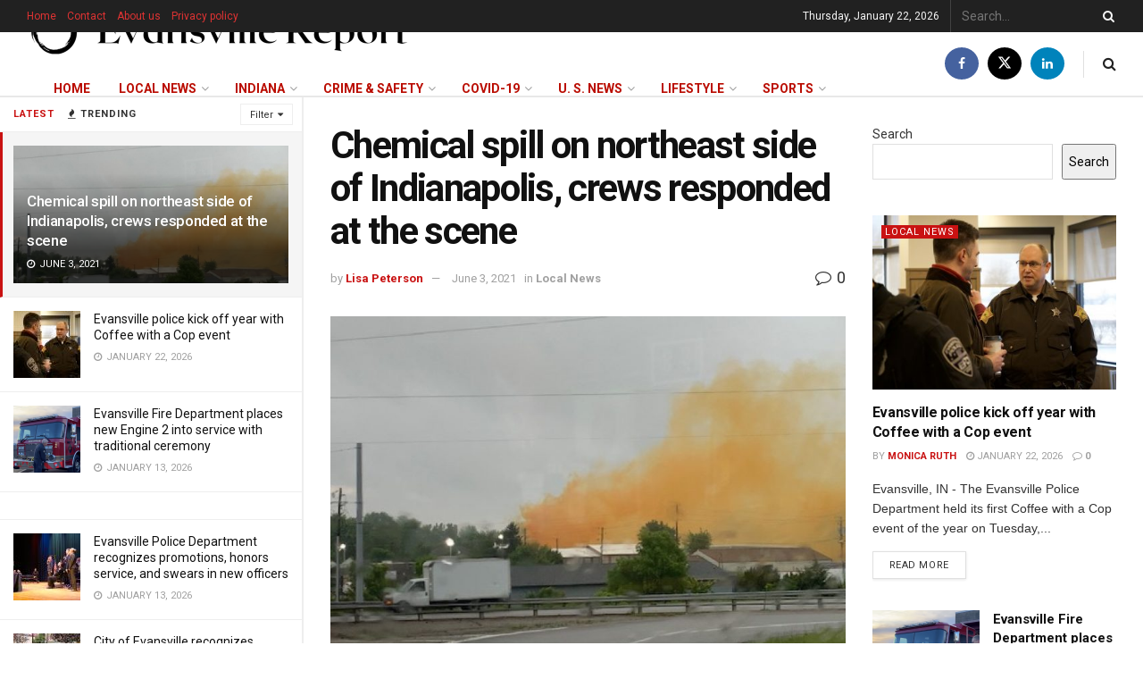

--- FILE ---
content_type: text/html; charset=UTF-8
request_url: https://evansvillereport.com/chemical-spill-on-northeast-side-of-indianapolis-crews-responded-at-the-scene/
body_size: 34304
content:
<!doctype html>
<!--[if lt IE 7]> <html class="no-js lt-ie9 lt-ie8 lt-ie7" lang="en-US"> <![endif]-->
<!--[if IE 7]>    <html class="no-js lt-ie9 lt-ie8" lang="en-US"> <![endif]-->
<!--[if IE 8]>    <html class="no-js lt-ie9" lang="en-US"> <![endif]-->
<!--[if IE 9]>    <html class="no-js lt-ie10" lang="en-US"> <![endif]-->
<!--[if gt IE 8]><!--> <html class="no-js" lang="en-US"> <!--<![endif]-->
<head>
    <meta http-equiv="Content-Type" content="text/html; charset=UTF-8" />
    <meta name='viewport' content='width=device-width, initial-scale=1, user-scalable=yes' />
    <link rel="profile" href="https://gmpg.org/xfn/11" />
    <link rel="pingback" href="https://evansvillereport.com/xmlrpc.php" />
    <title>Chemical spill on northeast side of Indianapolis, crews responded at the scene &#8211; Evansville Report</title>
<meta name='robots' content='max-image-preview:large' />
<meta property="og:type" content="article">
<meta property="og:title" content="Chemical spill on northeast side of Indianapolis, crews responded at the scene">
<meta property="og:site_name" content="Evansville Report">
<meta property="og:description" content="Indianapolis, Indiana - Chemical spill involving nitric acid on northeast side of Indianapolis pushed heavy smoke in the air on">
<meta property="og:url" content="https://evansvillereport.com/chemical-spill-on-northeast-side-of-indianapolis-crews-responded-at-the-scene/">
<meta property="og:locale" content="en_US">
<meta property="og:image" content="https://evansvillereport.com/wp-content/uploads/2021/06/Chemical-spill-on-northeast-side-of-Indianapolis-crews-responded-at-the-scene.jpg">
<meta property="og:image:height" content="720">
<meta property="og:image:width" content="1008">
<meta property="article:published_time" content="2021-06-03T22:08:51+00:00">
<meta property="article:modified_time" content="2021-06-03T22:08:51+00:00">
<meta property="article:section" content="Local News">
<meta property="article:tag" content="featured">
<meta name="twitter:card" content="summary_large_image">
<meta name="twitter:title" content="Chemical spill on northeast side of Indianapolis, crews responded at the scene">
<meta name="twitter:description" content="Indianapolis, Indiana - Chemical spill involving nitric acid on northeast side of Indianapolis pushed heavy smoke in the air on">
<meta name="twitter:url" content="https://evansvillereport.com/chemical-spill-on-northeast-side-of-indianapolis-crews-responded-at-the-scene/">
<meta name="twitter:site" content="">
<meta name="twitter:image" content="https://evansvillereport.com/wp-content/uploads/2021/06/Chemical-spill-on-northeast-side-of-Indianapolis-crews-responded-at-the-scene.jpg">
<meta name="twitter:image:width" content="1008">
<meta name="twitter:image:height" content="720">
			<script type="text/javascript">
			  var jnews_ajax_url = '/?ajax-request=jnews'
			</script>
			<script type="text/javascript">;window.jnews=window.jnews||{},window.jnews.library=window.jnews.library||{},window.jnews.library=function(){"use strict";var e=this;e.win=window,e.doc=document,e.noop=function(){},e.globalBody=e.doc.getElementsByTagName("body")[0],e.globalBody=e.globalBody?e.globalBody:e.doc,e.win.jnewsDataStorage=e.win.jnewsDataStorage||{_storage:new WeakMap,put:function(e,t,n){this._storage.has(e)||this._storage.set(e,new Map),this._storage.get(e).set(t,n)},get:function(e,t){return this._storage.get(e).get(t)},has:function(e,t){return this._storage.has(e)&&this._storage.get(e).has(t)},remove:function(e,t){var n=this._storage.get(e).delete(t);return 0===!this._storage.get(e).size&&this._storage.delete(e),n}},e.windowWidth=function(){return e.win.innerWidth||e.docEl.clientWidth||e.globalBody.clientWidth},e.windowHeight=function(){return e.win.innerHeight||e.docEl.clientHeight||e.globalBody.clientHeight},e.requestAnimationFrame=e.win.requestAnimationFrame||e.win.webkitRequestAnimationFrame||e.win.mozRequestAnimationFrame||e.win.msRequestAnimationFrame||window.oRequestAnimationFrame||function(e){return setTimeout(e,1e3/60)},e.cancelAnimationFrame=e.win.cancelAnimationFrame||e.win.webkitCancelAnimationFrame||e.win.webkitCancelRequestAnimationFrame||e.win.mozCancelAnimationFrame||e.win.msCancelRequestAnimationFrame||e.win.oCancelRequestAnimationFrame||function(e){clearTimeout(e)},e.classListSupport="classList"in document.createElement("_"),e.hasClass=e.classListSupport?function(e,t){return e.classList.contains(t)}:function(e,t){return e.className.indexOf(t)>=0},e.addClass=e.classListSupport?function(t,n){e.hasClass(t,n)||t.classList.add(n)}:function(t,n){e.hasClass(t,n)||(t.className+=" "+n)},e.removeClass=e.classListSupport?function(t,n){e.hasClass(t,n)&&t.classList.remove(n)}:function(t,n){e.hasClass(t,n)&&(t.className=t.className.replace(n,""))},e.objKeys=function(e){var t=[];for(var n in e)Object.prototype.hasOwnProperty.call(e,n)&&t.push(n);return t},e.isObjectSame=function(e,t){var n=!0;return JSON.stringify(e)!==JSON.stringify(t)&&(n=!1),n},e.extend=function(){for(var e,t,n,o=arguments[0]||{},i=1,a=arguments.length;i<a;i++)if(null!==(e=arguments[i]))for(t in e)o!==(n=e[t])&&void 0!==n&&(o[t]=n);return o},e.dataStorage=e.win.jnewsDataStorage,e.isVisible=function(e){return 0!==e.offsetWidth&&0!==e.offsetHeight||e.getBoundingClientRect().length},e.getHeight=function(e){return e.offsetHeight||e.clientHeight||e.getBoundingClientRect().height},e.getWidth=function(e){return e.offsetWidth||e.clientWidth||e.getBoundingClientRect().width},e.supportsPassive=!1;try{var t=Object.defineProperty({},"passive",{get:function(){e.supportsPassive=!0}});"createEvent"in e.doc?e.win.addEventListener("test",null,t):"fireEvent"in e.doc&&e.win.attachEvent("test",null)}catch(e){}e.passiveOption=!!e.supportsPassive&&{passive:!0},e.setStorage=function(e,t){e="jnews-"+e;var n={expired:Math.floor(((new Date).getTime()+432e5)/1e3)};t=Object.assign(n,t);localStorage.setItem(e,JSON.stringify(t))},e.getStorage=function(e){e="jnews-"+e;var t=localStorage.getItem(e);return null!==t&&0<t.length?JSON.parse(localStorage.getItem(e)):{}},e.expiredStorage=function(){var t,n="jnews-";for(var o in localStorage)o.indexOf(n)>-1&&"undefined"!==(t=e.getStorage(o.replace(n,""))).expired&&t.expired<Math.floor((new Date).getTime()/1e3)&&localStorage.removeItem(o)},e.addEvents=function(t,n,o){for(var i in n){var a=["touchstart","touchmove"].indexOf(i)>=0&&!o&&e.passiveOption;"createEvent"in e.doc?t.addEventListener(i,n[i],a):"fireEvent"in e.doc&&t.attachEvent("on"+i,n[i])}},e.removeEvents=function(t,n){for(var o in n)"createEvent"in e.doc?t.removeEventListener(o,n[o]):"fireEvent"in e.doc&&t.detachEvent("on"+o,n[o])},e.triggerEvents=function(t,n,o){var i;o=o||{detail:null};return"createEvent"in e.doc?(!(i=e.doc.createEvent("CustomEvent")||new CustomEvent(n)).initCustomEvent||i.initCustomEvent(n,!0,!1,o),void t.dispatchEvent(i)):"fireEvent"in e.doc?((i=e.doc.createEventObject()).eventType=n,void t.fireEvent("on"+i.eventType,i)):void 0},e.getParents=function(t,n){void 0===n&&(n=e.doc);for(var o=[],i=t.parentNode,a=!1;!a;)if(i){var r=i;r.querySelectorAll(n).length?a=!0:(o.push(r),i=r.parentNode)}else o=[],a=!0;return o},e.forEach=function(e,t,n){for(var o=0,i=e.length;o<i;o++)t.call(n,e[o],o)},e.getText=function(e){return e.innerText||e.textContent},e.setText=function(e,t){var n="object"==typeof t?t.innerText||t.textContent:t;e.innerText&&(e.innerText=n),e.textContent&&(e.textContent=n)},e.httpBuildQuery=function(t){return e.objKeys(t).reduce(function t(n){var o=arguments.length>1&&void 0!==arguments[1]?arguments[1]:null;return function(i,a){var r=n[a];a=encodeURIComponent(a);var s=o?"".concat(o,"[").concat(a,"]"):a;return null==r||"function"==typeof r?(i.push("".concat(s,"=")),i):["number","boolean","string"].includes(typeof r)?(i.push("".concat(s,"=").concat(encodeURIComponent(r))),i):(i.push(e.objKeys(r).reduce(t(r,s),[]).join("&")),i)}}(t),[]).join("&")},e.get=function(t,n,o,i){return o="function"==typeof o?o:e.noop,e.ajax("GET",t,n,o,i)},e.post=function(t,n,o,i){return o="function"==typeof o?o:e.noop,e.ajax("POST",t,n,o,i)},e.ajax=function(t,n,o,i,a){var r=new XMLHttpRequest,s=n,c=e.httpBuildQuery(o);if(t=-1!=["GET","POST"].indexOf(t)?t:"GET",r.open(t,s+("GET"==t?"?"+c:""),!0),"POST"==t&&r.setRequestHeader("Content-type","application/x-www-form-urlencoded"),r.setRequestHeader("X-Requested-With","XMLHttpRequest"),r.onreadystatechange=function(){4===r.readyState&&200<=r.status&&300>r.status&&"function"==typeof i&&i.call(void 0,r.response)},void 0!==a&&!a){return{xhr:r,send:function(){r.send("POST"==t?c:null)}}}return r.send("POST"==t?c:null),{xhr:r}},e.scrollTo=function(t,n,o){function i(e,t,n){this.start=this.position(),this.change=e-this.start,this.currentTime=0,this.increment=20,this.duration=void 0===n?500:n,this.callback=t,this.finish=!1,this.animateScroll()}return Math.easeInOutQuad=function(e,t,n,o){return(e/=o/2)<1?n/2*e*e+t:-n/2*(--e*(e-2)-1)+t},i.prototype.stop=function(){this.finish=!0},i.prototype.move=function(t){e.doc.documentElement.scrollTop=t,e.globalBody.parentNode.scrollTop=t,e.globalBody.scrollTop=t},i.prototype.position=function(){return e.doc.documentElement.scrollTop||e.globalBody.parentNode.scrollTop||e.globalBody.scrollTop},i.prototype.animateScroll=function(){this.currentTime+=this.increment;var t=Math.easeInOutQuad(this.currentTime,this.start,this.change,this.duration);this.move(t),this.currentTime<this.duration&&!this.finish?e.requestAnimationFrame.call(e.win,this.animateScroll.bind(this)):this.callback&&"function"==typeof this.callback&&this.callback()},new i(t,n,o)},e.unwrap=function(t){var n,o=t;e.forEach(t,(function(e,t){n?n+=e:n=e})),o.replaceWith(n)},e.performance={start:function(e){performance.mark(e+"Start")},stop:function(e){performance.mark(e+"End"),performance.measure(e,e+"Start",e+"End")}},e.fps=function(){var t=0,n=0,o=0;!function(){var i=t=0,a=0,r=0,s=document.getElementById("fpsTable"),c=function(t){void 0===document.getElementsByTagName("body")[0]?e.requestAnimationFrame.call(e.win,(function(){c(t)})):document.getElementsByTagName("body")[0].appendChild(t)};null===s&&((s=document.createElement("div")).style.position="fixed",s.style.top="120px",s.style.left="10px",s.style.width="100px",s.style.height="20px",s.style.border="1px solid black",s.style.fontSize="11px",s.style.zIndex="100000",s.style.backgroundColor="white",s.id="fpsTable",c(s));var l=function(){o++,n=Date.now(),(a=(o/(r=(n-t)/1e3)).toPrecision(2))!=i&&(i=a,s.innerHTML=i+"fps"),1<r&&(t=n,o=0),e.requestAnimationFrame.call(e.win,l)};l()}()},e.instr=function(e,t){for(var n=0;n<t.length;n++)if(-1!==e.toLowerCase().indexOf(t[n].toLowerCase()))return!0},e.winLoad=function(t,n){function o(o){if("complete"===e.doc.readyState||"interactive"===e.doc.readyState)return!o||n?setTimeout(t,n||1):t(o),1}o()||e.addEvents(e.win,{load:o})},e.docReady=function(t,n){function o(o){if("complete"===e.doc.readyState||"interactive"===e.doc.readyState)return!o||n?setTimeout(t,n||1):t(o),1}o()||e.addEvents(e.doc,{DOMContentLoaded:o})},e.fireOnce=function(){e.docReady((function(){e.assets=e.assets||[],e.assets.length&&(e.boot(),e.load_assets())}),50)},e.boot=function(){e.length&&e.doc.querySelectorAll("style[media]").forEach((function(e){"not all"==e.getAttribute("media")&&e.removeAttribute("media")}))},e.create_js=function(t,n){var o=e.doc.createElement("script");switch(o.setAttribute("src",t),n){case"defer":o.setAttribute("defer",!0);break;case"async":o.setAttribute("async",!0);break;case"deferasync":o.setAttribute("defer",!0),o.setAttribute("async",!0)}e.globalBody.appendChild(o)},e.load_assets=function(){"object"==typeof e.assets&&e.forEach(e.assets.slice(0),(function(t,n){var o="";t.defer&&(o+="defer"),t.async&&(o+="async"),e.create_js(t.url,o);var i=e.assets.indexOf(t);i>-1&&e.assets.splice(i,1)})),e.assets=jnewsoption.au_scripts=window.jnewsads=[]},e.setCookie=function(e,t,n){var o="";if(n){var i=new Date;i.setTime(i.getTime()+24*n*60*60*1e3),o="; expires="+i.toUTCString()}document.cookie=e+"="+(t||"")+o+"; path=/"},e.getCookie=function(e){for(var t=e+"=",n=document.cookie.split(";"),o=0;o<n.length;o++){for(var i=n[o];" "==i.charAt(0);)i=i.substring(1,i.length);if(0==i.indexOf(t))return i.substring(t.length,i.length)}return null},e.eraseCookie=function(e){document.cookie=e+"=; Path=/; Expires=Thu, 01 Jan 1970 00:00:01 GMT;"},e.docReady((function(){e.globalBody=e.globalBody==e.doc?e.doc.getElementsByTagName("body")[0]:e.globalBody,e.globalBody=e.globalBody?e.globalBody:e.doc})),e.winLoad((function(){e.winLoad((function(){var t=!1;if(void 0!==window.jnewsadmin)if(void 0!==window.file_version_checker){var n=e.objKeys(window.file_version_checker);n.length?n.forEach((function(e){t||"10.0.4"===window.file_version_checker[e]||(t=!0)})):t=!0}else t=!0;t&&(window.jnewsHelper.getMessage(),window.jnewsHelper.getNotice())}),2500)}))},window.jnews.library=new window.jnews.library;</script><link rel='dns-prefetch' href='//fonts.googleapis.com' />
<link rel='preconnect' href='https://fonts.gstatic.com' />
<link rel="alternate" type="application/rss+xml" title="Evansville Report &raquo; Feed" href="https://evansvillereport.com/feed/" />
<link rel="alternate" type="application/rss+xml" title="Evansville Report &raquo; Comments Feed" href="https://evansvillereport.com/comments/feed/" />
<link rel="alternate" type="application/rss+xml" title="Evansville Report &raquo; Chemical spill on northeast side of Indianapolis, crews responded at the scene Comments Feed" href="https://evansvillereport.com/chemical-spill-on-northeast-side-of-indianapolis-crews-responded-at-the-scene/feed/" />
<link rel="alternate" title="oEmbed (JSON)" type="application/json+oembed" href="https://evansvillereport.com/wp-json/oembed/1.0/embed?url=https%3A%2F%2Fevansvillereport.com%2Fchemical-spill-on-northeast-side-of-indianapolis-crews-responded-at-the-scene%2F" />
<link rel="alternate" title="oEmbed (XML)" type="text/xml+oembed" href="https://evansvillereport.com/wp-json/oembed/1.0/embed?url=https%3A%2F%2Fevansvillereport.com%2Fchemical-spill-on-northeast-side-of-indianapolis-crews-responded-at-the-scene%2F&#038;format=xml" />
		<!-- This site uses the Google Analytics by MonsterInsights plugin v9.10.0 - Using Analytics tracking - https://www.monsterinsights.com/ -->
							<script src="//www.googletagmanager.com/gtag/js?id=G-2BYKWHE7W1"  data-cfasync="false" data-wpfc-render="false" type="text/javascript" async></script>
			<script data-cfasync="false" data-wpfc-render="false" type="text/javascript">
				var mi_version = '9.10.0';
				var mi_track_user = true;
				var mi_no_track_reason = '';
								var MonsterInsightsDefaultLocations = {"page_location":"https:\/\/evansvillereport.com\/chemical-spill-on-northeast-side-of-indianapolis-crews-responded-at-the-scene\/"};
								if ( typeof MonsterInsightsPrivacyGuardFilter === 'function' ) {
					var MonsterInsightsLocations = (typeof MonsterInsightsExcludeQuery === 'object') ? MonsterInsightsPrivacyGuardFilter( MonsterInsightsExcludeQuery ) : MonsterInsightsPrivacyGuardFilter( MonsterInsightsDefaultLocations );
				} else {
					var MonsterInsightsLocations = (typeof MonsterInsightsExcludeQuery === 'object') ? MonsterInsightsExcludeQuery : MonsterInsightsDefaultLocations;
				}

								var disableStrs = [
										'ga-disable-G-2BYKWHE7W1',
									];

				/* Function to detect opted out users */
				function __gtagTrackerIsOptedOut() {
					for (var index = 0; index < disableStrs.length; index++) {
						if (document.cookie.indexOf(disableStrs[index] + '=true') > -1) {
							return true;
						}
					}

					return false;
				}

				/* Disable tracking if the opt-out cookie exists. */
				if (__gtagTrackerIsOptedOut()) {
					for (var index = 0; index < disableStrs.length; index++) {
						window[disableStrs[index]] = true;
					}
				}

				/* Opt-out function */
				function __gtagTrackerOptout() {
					for (var index = 0; index < disableStrs.length; index++) {
						document.cookie = disableStrs[index] + '=true; expires=Thu, 31 Dec 2099 23:59:59 UTC; path=/';
						window[disableStrs[index]] = true;
					}
				}

				if ('undefined' === typeof gaOptout) {
					function gaOptout() {
						__gtagTrackerOptout();
					}
				}
								window.dataLayer = window.dataLayer || [];

				window.MonsterInsightsDualTracker = {
					helpers: {},
					trackers: {},
				};
				if (mi_track_user) {
					function __gtagDataLayer() {
						dataLayer.push(arguments);
					}

					function __gtagTracker(type, name, parameters) {
						if (!parameters) {
							parameters = {};
						}

						if (parameters.send_to) {
							__gtagDataLayer.apply(null, arguments);
							return;
						}

						if (type === 'event') {
														parameters.send_to = monsterinsights_frontend.v4_id;
							var hookName = name;
							if (typeof parameters['event_category'] !== 'undefined') {
								hookName = parameters['event_category'] + ':' + name;
							}

							if (typeof MonsterInsightsDualTracker.trackers[hookName] !== 'undefined') {
								MonsterInsightsDualTracker.trackers[hookName](parameters);
							} else {
								__gtagDataLayer('event', name, parameters);
							}
							
						} else {
							__gtagDataLayer.apply(null, arguments);
						}
					}

					__gtagTracker('js', new Date());
					__gtagTracker('set', {
						'developer_id.dZGIzZG': true,
											});
					if ( MonsterInsightsLocations.page_location ) {
						__gtagTracker('set', MonsterInsightsLocations);
					}
										__gtagTracker('config', 'G-2BYKWHE7W1', {"forceSSL":"true","link_attribution":"true"} );
										window.gtag = __gtagTracker;										(function () {
						/* https://developers.google.com/analytics/devguides/collection/analyticsjs/ */
						/* ga and __gaTracker compatibility shim. */
						var noopfn = function () {
							return null;
						};
						var newtracker = function () {
							return new Tracker();
						};
						var Tracker = function () {
							return null;
						};
						var p = Tracker.prototype;
						p.get = noopfn;
						p.set = noopfn;
						p.send = function () {
							var args = Array.prototype.slice.call(arguments);
							args.unshift('send');
							__gaTracker.apply(null, args);
						};
						var __gaTracker = function () {
							var len = arguments.length;
							if (len === 0) {
								return;
							}
							var f = arguments[len - 1];
							if (typeof f !== 'object' || f === null || typeof f.hitCallback !== 'function') {
								if ('send' === arguments[0]) {
									var hitConverted, hitObject = false, action;
									if ('event' === arguments[1]) {
										if ('undefined' !== typeof arguments[3]) {
											hitObject = {
												'eventAction': arguments[3],
												'eventCategory': arguments[2],
												'eventLabel': arguments[4],
												'value': arguments[5] ? arguments[5] : 1,
											}
										}
									}
									if ('pageview' === arguments[1]) {
										if ('undefined' !== typeof arguments[2]) {
											hitObject = {
												'eventAction': 'page_view',
												'page_path': arguments[2],
											}
										}
									}
									if (typeof arguments[2] === 'object') {
										hitObject = arguments[2];
									}
									if (typeof arguments[5] === 'object') {
										Object.assign(hitObject, arguments[5]);
									}
									if ('undefined' !== typeof arguments[1].hitType) {
										hitObject = arguments[1];
										if ('pageview' === hitObject.hitType) {
											hitObject.eventAction = 'page_view';
										}
									}
									if (hitObject) {
										action = 'timing' === arguments[1].hitType ? 'timing_complete' : hitObject.eventAction;
										hitConverted = mapArgs(hitObject);
										__gtagTracker('event', action, hitConverted);
									}
								}
								return;
							}

							function mapArgs(args) {
								var arg, hit = {};
								var gaMap = {
									'eventCategory': 'event_category',
									'eventAction': 'event_action',
									'eventLabel': 'event_label',
									'eventValue': 'event_value',
									'nonInteraction': 'non_interaction',
									'timingCategory': 'event_category',
									'timingVar': 'name',
									'timingValue': 'value',
									'timingLabel': 'event_label',
									'page': 'page_path',
									'location': 'page_location',
									'title': 'page_title',
									'referrer' : 'page_referrer',
								};
								for (arg in args) {
																		if (!(!args.hasOwnProperty(arg) || !gaMap.hasOwnProperty(arg))) {
										hit[gaMap[arg]] = args[arg];
									} else {
										hit[arg] = args[arg];
									}
								}
								return hit;
							}

							try {
								f.hitCallback();
							} catch (ex) {
							}
						};
						__gaTracker.create = newtracker;
						__gaTracker.getByName = newtracker;
						__gaTracker.getAll = function () {
							return [];
						};
						__gaTracker.remove = noopfn;
						__gaTracker.loaded = true;
						window['__gaTracker'] = __gaTracker;
					})();
									} else {
										console.log("");
					(function () {
						function __gtagTracker() {
							return null;
						}

						window['__gtagTracker'] = __gtagTracker;
						window['gtag'] = __gtagTracker;
					})();
									}
			</script>
							<!-- / Google Analytics by MonsterInsights -->
		<style id='wp-img-auto-sizes-contain-inline-css' type='text/css'>
img:is([sizes=auto i],[sizes^="auto," i]){contain-intrinsic-size:3000px 1500px}
/*# sourceURL=wp-img-auto-sizes-contain-inline-css */
</style>
<style id='wp-emoji-styles-inline-css' type='text/css'>

	img.wp-smiley, img.emoji {
		display: inline !important;
		border: none !important;
		box-shadow: none !important;
		height: 1em !important;
		width: 1em !important;
		margin: 0 0.07em !important;
		vertical-align: -0.1em !important;
		background: none !important;
		padding: 0 !important;
	}
/*# sourceURL=wp-emoji-styles-inline-css */
</style>
<link rel='stylesheet' id='wp-block-library-css' href='https://evansvillereport.com/wp-includes/css/dist/block-library/style.min.css?ver=6.9' type='text/css' media='all' />
<style id='wp-block-search-inline-css' type='text/css'>
.wp-block-search__button{margin-left:10px;word-break:normal}.wp-block-search__button.has-icon{line-height:0}.wp-block-search__button svg{height:1.25em;min-height:24px;min-width:24px;width:1.25em;fill:currentColor;vertical-align:text-bottom}:where(.wp-block-search__button){border:1px solid #ccc;padding:6px 10px}.wp-block-search__inside-wrapper{display:flex;flex:auto;flex-wrap:nowrap;max-width:100%}.wp-block-search__label{width:100%}.wp-block-search.wp-block-search__button-only .wp-block-search__button{box-sizing:border-box;display:flex;flex-shrink:0;justify-content:center;margin-left:0;max-width:100%}.wp-block-search.wp-block-search__button-only .wp-block-search__inside-wrapper{min-width:0!important;transition-property:width}.wp-block-search.wp-block-search__button-only .wp-block-search__input{flex-basis:100%;transition-duration:.3s}.wp-block-search.wp-block-search__button-only.wp-block-search__searchfield-hidden,.wp-block-search.wp-block-search__button-only.wp-block-search__searchfield-hidden .wp-block-search__inside-wrapper{overflow:hidden}.wp-block-search.wp-block-search__button-only.wp-block-search__searchfield-hidden .wp-block-search__input{border-left-width:0!important;border-right-width:0!important;flex-basis:0;flex-grow:0;margin:0;min-width:0!important;padding-left:0!important;padding-right:0!important;width:0!important}:where(.wp-block-search__input){appearance:none;border:1px solid #949494;flex-grow:1;font-family:inherit;font-size:inherit;font-style:inherit;font-weight:inherit;letter-spacing:inherit;line-height:inherit;margin-left:0;margin-right:0;min-width:3rem;padding:8px;text-decoration:unset!important;text-transform:inherit}:where(.wp-block-search__button-inside .wp-block-search__inside-wrapper){background-color:#fff;border:1px solid #949494;box-sizing:border-box;padding:4px}:where(.wp-block-search__button-inside .wp-block-search__inside-wrapper) .wp-block-search__input{border:none;border-radius:0;padding:0 4px}:where(.wp-block-search__button-inside .wp-block-search__inside-wrapper) .wp-block-search__input:focus{outline:none}:where(.wp-block-search__button-inside .wp-block-search__inside-wrapper) :where(.wp-block-search__button){padding:4px 8px}.wp-block-search.aligncenter .wp-block-search__inside-wrapper{margin:auto}.wp-block[data-align=right] .wp-block-search.wp-block-search__button-only .wp-block-search__inside-wrapper{float:right}
/*# sourceURL=https://evansvillereport.com/wp-includes/blocks/search/style.min.css */
</style>
<style id='global-styles-inline-css' type='text/css'>
:root{--wp--preset--aspect-ratio--square: 1;--wp--preset--aspect-ratio--4-3: 4/3;--wp--preset--aspect-ratio--3-4: 3/4;--wp--preset--aspect-ratio--3-2: 3/2;--wp--preset--aspect-ratio--2-3: 2/3;--wp--preset--aspect-ratio--16-9: 16/9;--wp--preset--aspect-ratio--9-16: 9/16;--wp--preset--color--black: #000000;--wp--preset--color--cyan-bluish-gray: #abb8c3;--wp--preset--color--white: #ffffff;--wp--preset--color--pale-pink: #f78da7;--wp--preset--color--vivid-red: #cf2e2e;--wp--preset--color--luminous-vivid-orange: #ff6900;--wp--preset--color--luminous-vivid-amber: #fcb900;--wp--preset--color--light-green-cyan: #7bdcb5;--wp--preset--color--vivid-green-cyan: #00d084;--wp--preset--color--pale-cyan-blue: #8ed1fc;--wp--preset--color--vivid-cyan-blue: #0693e3;--wp--preset--color--vivid-purple: #9b51e0;--wp--preset--gradient--vivid-cyan-blue-to-vivid-purple: linear-gradient(135deg,rgb(6,147,227) 0%,rgb(155,81,224) 100%);--wp--preset--gradient--light-green-cyan-to-vivid-green-cyan: linear-gradient(135deg,rgb(122,220,180) 0%,rgb(0,208,130) 100%);--wp--preset--gradient--luminous-vivid-amber-to-luminous-vivid-orange: linear-gradient(135deg,rgb(252,185,0) 0%,rgb(255,105,0) 100%);--wp--preset--gradient--luminous-vivid-orange-to-vivid-red: linear-gradient(135deg,rgb(255,105,0) 0%,rgb(207,46,46) 100%);--wp--preset--gradient--very-light-gray-to-cyan-bluish-gray: linear-gradient(135deg,rgb(238,238,238) 0%,rgb(169,184,195) 100%);--wp--preset--gradient--cool-to-warm-spectrum: linear-gradient(135deg,rgb(74,234,220) 0%,rgb(151,120,209) 20%,rgb(207,42,186) 40%,rgb(238,44,130) 60%,rgb(251,105,98) 80%,rgb(254,248,76) 100%);--wp--preset--gradient--blush-light-purple: linear-gradient(135deg,rgb(255,206,236) 0%,rgb(152,150,240) 100%);--wp--preset--gradient--blush-bordeaux: linear-gradient(135deg,rgb(254,205,165) 0%,rgb(254,45,45) 50%,rgb(107,0,62) 100%);--wp--preset--gradient--luminous-dusk: linear-gradient(135deg,rgb(255,203,112) 0%,rgb(199,81,192) 50%,rgb(65,88,208) 100%);--wp--preset--gradient--pale-ocean: linear-gradient(135deg,rgb(255,245,203) 0%,rgb(182,227,212) 50%,rgb(51,167,181) 100%);--wp--preset--gradient--electric-grass: linear-gradient(135deg,rgb(202,248,128) 0%,rgb(113,206,126) 100%);--wp--preset--gradient--midnight: linear-gradient(135deg,rgb(2,3,129) 0%,rgb(40,116,252) 100%);--wp--preset--font-size--small: 13px;--wp--preset--font-size--medium: 20px;--wp--preset--font-size--large: 36px;--wp--preset--font-size--x-large: 42px;--wp--preset--spacing--20: 0.44rem;--wp--preset--spacing--30: 0.67rem;--wp--preset--spacing--40: 1rem;--wp--preset--spacing--50: 1.5rem;--wp--preset--spacing--60: 2.25rem;--wp--preset--spacing--70: 3.38rem;--wp--preset--spacing--80: 5.06rem;--wp--preset--shadow--natural: 6px 6px 9px rgba(0, 0, 0, 0.2);--wp--preset--shadow--deep: 12px 12px 50px rgba(0, 0, 0, 0.4);--wp--preset--shadow--sharp: 6px 6px 0px rgba(0, 0, 0, 0.2);--wp--preset--shadow--outlined: 6px 6px 0px -3px rgb(255, 255, 255), 6px 6px rgb(0, 0, 0);--wp--preset--shadow--crisp: 6px 6px 0px rgb(0, 0, 0);}:where(.is-layout-flex){gap: 0.5em;}:where(.is-layout-grid){gap: 0.5em;}body .is-layout-flex{display: flex;}.is-layout-flex{flex-wrap: wrap;align-items: center;}.is-layout-flex > :is(*, div){margin: 0;}body .is-layout-grid{display: grid;}.is-layout-grid > :is(*, div){margin: 0;}:where(.wp-block-columns.is-layout-flex){gap: 2em;}:where(.wp-block-columns.is-layout-grid){gap: 2em;}:where(.wp-block-post-template.is-layout-flex){gap: 1.25em;}:where(.wp-block-post-template.is-layout-grid){gap: 1.25em;}.has-black-color{color: var(--wp--preset--color--black) !important;}.has-cyan-bluish-gray-color{color: var(--wp--preset--color--cyan-bluish-gray) !important;}.has-white-color{color: var(--wp--preset--color--white) !important;}.has-pale-pink-color{color: var(--wp--preset--color--pale-pink) !important;}.has-vivid-red-color{color: var(--wp--preset--color--vivid-red) !important;}.has-luminous-vivid-orange-color{color: var(--wp--preset--color--luminous-vivid-orange) !important;}.has-luminous-vivid-amber-color{color: var(--wp--preset--color--luminous-vivid-amber) !important;}.has-light-green-cyan-color{color: var(--wp--preset--color--light-green-cyan) !important;}.has-vivid-green-cyan-color{color: var(--wp--preset--color--vivid-green-cyan) !important;}.has-pale-cyan-blue-color{color: var(--wp--preset--color--pale-cyan-blue) !important;}.has-vivid-cyan-blue-color{color: var(--wp--preset--color--vivid-cyan-blue) !important;}.has-vivid-purple-color{color: var(--wp--preset--color--vivid-purple) !important;}.has-black-background-color{background-color: var(--wp--preset--color--black) !important;}.has-cyan-bluish-gray-background-color{background-color: var(--wp--preset--color--cyan-bluish-gray) !important;}.has-white-background-color{background-color: var(--wp--preset--color--white) !important;}.has-pale-pink-background-color{background-color: var(--wp--preset--color--pale-pink) !important;}.has-vivid-red-background-color{background-color: var(--wp--preset--color--vivid-red) !important;}.has-luminous-vivid-orange-background-color{background-color: var(--wp--preset--color--luminous-vivid-orange) !important;}.has-luminous-vivid-amber-background-color{background-color: var(--wp--preset--color--luminous-vivid-amber) !important;}.has-light-green-cyan-background-color{background-color: var(--wp--preset--color--light-green-cyan) !important;}.has-vivid-green-cyan-background-color{background-color: var(--wp--preset--color--vivid-green-cyan) !important;}.has-pale-cyan-blue-background-color{background-color: var(--wp--preset--color--pale-cyan-blue) !important;}.has-vivid-cyan-blue-background-color{background-color: var(--wp--preset--color--vivid-cyan-blue) !important;}.has-vivid-purple-background-color{background-color: var(--wp--preset--color--vivid-purple) !important;}.has-black-border-color{border-color: var(--wp--preset--color--black) !important;}.has-cyan-bluish-gray-border-color{border-color: var(--wp--preset--color--cyan-bluish-gray) !important;}.has-white-border-color{border-color: var(--wp--preset--color--white) !important;}.has-pale-pink-border-color{border-color: var(--wp--preset--color--pale-pink) !important;}.has-vivid-red-border-color{border-color: var(--wp--preset--color--vivid-red) !important;}.has-luminous-vivid-orange-border-color{border-color: var(--wp--preset--color--luminous-vivid-orange) !important;}.has-luminous-vivid-amber-border-color{border-color: var(--wp--preset--color--luminous-vivid-amber) !important;}.has-light-green-cyan-border-color{border-color: var(--wp--preset--color--light-green-cyan) !important;}.has-vivid-green-cyan-border-color{border-color: var(--wp--preset--color--vivid-green-cyan) !important;}.has-pale-cyan-blue-border-color{border-color: var(--wp--preset--color--pale-cyan-blue) !important;}.has-vivid-cyan-blue-border-color{border-color: var(--wp--preset--color--vivid-cyan-blue) !important;}.has-vivid-purple-border-color{border-color: var(--wp--preset--color--vivid-purple) !important;}.has-vivid-cyan-blue-to-vivid-purple-gradient-background{background: var(--wp--preset--gradient--vivid-cyan-blue-to-vivid-purple) !important;}.has-light-green-cyan-to-vivid-green-cyan-gradient-background{background: var(--wp--preset--gradient--light-green-cyan-to-vivid-green-cyan) !important;}.has-luminous-vivid-amber-to-luminous-vivid-orange-gradient-background{background: var(--wp--preset--gradient--luminous-vivid-amber-to-luminous-vivid-orange) !important;}.has-luminous-vivid-orange-to-vivid-red-gradient-background{background: var(--wp--preset--gradient--luminous-vivid-orange-to-vivid-red) !important;}.has-very-light-gray-to-cyan-bluish-gray-gradient-background{background: var(--wp--preset--gradient--very-light-gray-to-cyan-bluish-gray) !important;}.has-cool-to-warm-spectrum-gradient-background{background: var(--wp--preset--gradient--cool-to-warm-spectrum) !important;}.has-blush-light-purple-gradient-background{background: var(--wp--preset--gradient--blush-light-purple) !important;}.has-blush-bordeaux-gradient-background{background: var(--wp--preset--gradient--blush-bordeaux) !important;}.has-luminous-dusk-gradient-background{background: var(--wp--preset--gradient--luminous-dusk) !important;}.has-pale-ocean-gradient-background{background: var(--wp--preset--gradient--pale-ocean) !important;}.has-electric-grass-gradient-background{background: var(--wp--preset--gradient--electric-grass) !important;}.has-midnight-gradient-background{background: var(--wp--preset--gradient--midnight) !important;}.has-small-font-size{font-size: var(--wp--preset--font-size--small) !important;}.has-medium-font-size{font-size: var(--wp--preset--font-size--medium) !important;}.has-large-font-size{font-size: var(--wp--preset--font-size--large) !important;}.has-x-large-font-size{font-size: var(--wp--preset--font-size--x-large) !important;}
/*# sourceURL=global-styles-inline-css */
</style>

<style id='classic-theme-styles-inline-css' type='text/css'>
/*! This file is auto-generated */
.wp-block-button__link{color:#fff;background-color:#32373c;border-radius:9999px;box-shadow:none;text-decoration:none;padding:calc(.667em + 2px) calc(1.333em + 2px);font-size:1.125em}.wp-block-file__button{background:#32373c;color:#fff;text-decoration:none}
/*# sourceURL=/wp-includes/css/classic-themes.min.css */
</style>
<link rel='stylesheet' id='js_composer_front-css' href='https://evansvillereport.com/wp-content/plugins/js_composer/assets/css/js_composer.min.css?ver=8.1' type='text/css' media='all' />
<link rel='stylesheet' id='elementor-frontend-css' href='https://evansvillereport.com/wp-content/plugins/elementor/assets/css/frontend-lite.min.css?ver=3.15.3' type='text/css' media='all' />
<link rel='stylesheet' id='jeg_customizer_font-css' href='//fonts.googleapis.com/css?family=Roboto%3Aregular%2C500%2C700%2C700%2C500&#038;display=swap&#038;ver=1.3.0' type='text/css' media='all' />
<link rel='stylesheet' id='jnews-frontend-css' href='https://evansvillereport.com/wp-content/themes/jnews/assets/dist/frontend.min.css?ver=11.6.8' type='text/css' media='all' />
<link rel='stylesheet' id='jnews-js-composer-css' href='https://evansvillereport.com/wp-content/themes/jnews/assets/css/js-composer-frontend.css?ver=11.6.8' type='text/css' media='all' />
<link rel='stylesheet' id='jnews-elementor-css' href='https://evansvillereport.com/wp-content/themes/jnews/assets/css/elementor-frontend.css?ver=11.6.8' type='text/css' media='all' />
<link rel='stylesheet' id='jnews-style-css' href='https://evansvillereport.com/wp-content/themes/jnews/style.css?ver=11.6.8' type='text/css' media='all' />
<link rel='stylesheet' id='jnews-darkmode-css' href='https://evansvillereport.com/wp-content/themes/jnews/assets/css/darkmode.css?ver=11.6.8' type='text/css' media='all' />
<link rel='stylesheet' id='jnews-scheme-css' href='https://evansvillereport.com/wp-content/themes/jnews/data/import/news/scheme.css?ver=11.6.8' type='text/css' media='all' />
<link rel='stylesheet' id='jnews-social-login-style-css' href='https://evansvillereport.com/wp-content/plugins/jnews-social-login/assets/css/plugin.css?ver=11.0.4' type='text/css' media='all' />
<link rel='stylesheet' id='jnews-weather-style-css' href='https://evansvillereport.com/wp-content/plugins/jnews-weather/assets/css/plugin.css?ver=11.0.2' type='text/css' media='all' />
<script type="text/javascript" src="https://evansvillereport.com/wp-content/plugins/google-analytics-for-wordpress/assets/js/frontend-gtag.min.js?ver=9.10.0" id="monsterinsights-frontend-script-js" async="async" data-wp-strategy="async"></script>
<script data-cfasync="false" data-wpfc-render="false" type="text/javascript" id='monsterinsights-frontend-script-js-extra'>/* <![CDATA[ */
var monsterinsights_frontend = {"js_events_tracking":"true","download_extensions":"doc,pdf,ppt,zip,xls,docx,pptx,xlsx","inbound_paths":"[{\"path\":\"\\\/go\\\/\",\"label\":\"affiliate\"},{\"path\":\"\\\/recommend\\\/\",\"label\":\"affiliate\"}]","home_url":"https:\/\/evansvillereport.com","hash_tracking":"false","v4_id":"G-2BYKWHE7W1"};/* ]]> */
</script>
<script type="text/javascript" src="https://evansvillereport.com/wp-includes/js/jquery/jquery.min.js?ver=3.7.1" id="jquery-core-js"></script>
<script type="text/javascript" src="https://evansvillereport.com/wp-includes/js/jquery/jquery-migrate.min.js?ver=3.4.1" id="jquery-migrate-js"></script>
<script></script><link rel="https://api.w.org/" href="https://evansvillereport.com/wp-json/" /><link rel="alternate" title="JSON" type="application/json" href="https://evansvillereport.com/wp-json/wp/v2/posts/3920" /><link rel="EditURI" type="application/rsd+xml" title="RSD" href="https://evansvillereport.com/xmlrpc.php?rsd" />
<meta name="generator" content="WordPress 6.9" />
<link rel="canonical" href="https://evansvillereport.com/chemical-spill-on-northeast-side-of-indianapolis-crews-responded-at-the-scene/" />
<link rel='shortlink' href='https://evansvillereport.com/?p=3920' />
<meta name="generator" content="Elementor 3.15.3; features: e_dom_optimization, e_optimized_assets_loading, e_optimized_css_loading, additional_custom_breakpoints; settings: css_print_method-external, google_font-enabled, font_display-swap">
<meta name="generator" content="Powered by WPBakery Page Builder - drag and drop page builder for WordPress."/>
<script type='application/ld+json'>{"@context":"http:\/\/schema.org","@type":"Organization","@id":"https:\/\/evansvillereport.com\/#organization","url":"https:\/\/evansvillereport.com\/","name":"","logo":{"@type":"ImageObject","url":""},"sameAs":["https:\/\/evansvillereport.com\/","https:\/\/evansvillereport.com\/","https:\/\/evansvillereport.com\/"]}</script>
<script type='application/ld+json'>{"@context":"http:\/\/schema.org","@type":"WebSite","@id":"https:\/\/evansvillereport.com\/#website","url":"https:\/\/evansvillereport.com\/","name":"","potentialAction":{"@type":"SearchAction","target":"https:\/\/evansvillereport.com\/?s={search_term_string}","query-input":"required name=search_term_string"}}</script>
<link rel="icon" href="https://evansvillereport.com/wp-content/uploads/2023/07/cropped-Screenshot-2023-07-09-at-00.09.19-1-32x32.png" sizes="32x32" />
<link rel="icon" href="https://evansvillereport.com/wp-content/uploads/2023/07/cropped-Screenshot-2023-07-09-at-00.09.19-1-192x192.png" sizes="192x192" />
<link rel="apple-touch-icon" href="https://evansvillereport.com/wp-content/uploads/2023/07/cropped-Screenshot-2023-07-09-at-00.09.19-1-180x180.png" />
<meta name="msapplication-TileImage" content="https://evansvillereport.com/wp-content/uploads/2023/07/cropped-Screenshot-2023-07-09-at-00.09.19-1-270x270.png" />
<style id="jeg_dynamic_css" type="text/css" data-type="jeg_custom-css">body { --j-body-color : #323232; --j-accent-color : #c91212; --j-alt-color : #1476b7; --j-heading-color : #111111; } body,.jeg_newsfeed_list .tns-outer .tns-controls button,.jeg_filter_button,.owl-carousel .owl-nav div,.jeg_readmore,.jeg_hero_style_7 .jeg_post_meta a,.widget_calendar thead th,.widget_calendar tfoot a,.jeg_socialcounter a,.entry-header .jeg_meta_like a,.entry-header .jeg_meta_comment a,.entry-header .jeg_meta_donation a,.entry-header .jeg_meta_bookmark a,.entry-content tbody tr:hover,.entry-content th,.jeg_splitpost_nav li:hover a,#breadcrumbs a,.jeg_author_socials a:hover,.jeg_footer_content a,.jeg_footer_bottom a,.jeg_cartcontent,.woocommerce .woocommerce-breadcrumb a { color : #323232; } a, .jeg_menu_style_5>li>a:hover, .jeg_menu_style_5>li.sfHover>a, .jeg_menu_style_5>li.current-menu-item>a, .jeg_menu_style_5>li.current-menu-ancestor>a, .jeg_navbar .jeg_menu:not(.jeg_main_menu)>li>a:hover, .jeg_midbar .jeg_menu:not(.jeg_main_menu)>li>a:hover, .jeg_side_tabs li.active, .jeg_block_heading_5 strong, .jeg_block_heading_6 strong, .jeg_block_heading_7 strong, .jeg_block_heading_8 strong, .jeg_subcat_list li a:hover, .jeg_subcat_list li button:hover, .jeg_pl_lg_7 .jeg_thumb .jeg_post_category a, .jeg_pl_xs_2:before, .jeg_pl_xs_4 .jeg_postblock_content:before, .jeg_postblock .jeg_post_title a:hover, .jeg_hero_style_6 .jeg_post_title a:hover, .jeg_sidefeed .jeg_pl_xs_3 .jeg_post_title a:hover, .widget_jnews_popular .jeg_post_title a:hover, .jeg_meta_author a, .widget_archive li a:hover, .widget_pages li a:hover, .widget_meta li a:hover, .widget_recent_entries li a:hover, .widget_rss li a:hover, .widget_rss cite, .widget_categories li a:hover, .widget_categories li.current-cat>a, #breadcrumbs a:hover, .jeg_share_count .counts, .commentlist .bypostauthor>.comment-body>.comment-author>.fn, span.required, .jeg_review_title, .bestprice .price, .authorlink a:hover, .jeg_vertical_playlist .jeg_video_playlist_play_icon, .jeg_vertical_playlist .jeg_video_playlist_item.active .jeg_video_playlist_thumbnail:before, .jeg_horizontal_playlist .jeg_video_playlist_play, .woocommerce li.product .pricegroup .button, .widget_display_forums li a:hover, .widget_display_topics li:before, .widget_display_replies li:before, .widget_display_views li:before, .bbp-breadcrumb a:hover, .jeg_mobile_menu li.sfHover>a, .jeg_mobile_menu li a:hover, .split-template-6 .pagenum, .jeg_mobile_menu_style_5>li>a:hover, .jeg_mobile_menu_style_5>li.sfHover>a, .jeg_mobile_menu_style_5>li.current-menu-item>a, .jeg_mobile_menu_style_5>li.current-menu-ancestor>a { color : #c91212; } .jeg_menu_style_1>li>a:before, .jeg_menu_style_2>li>a:before, .jeg_menu_style_3>li>a:before, .jeg_side_toggle, .jeg_slide_caption .jeg_post_category a, .jeg_slider_type_1_wrapper .tns-controls button.tns-next, .jeg_block_heading_1 .jeg_block_title span, .jeg_block_heading_2 .jeg_block_title span, .jeg_block_heading_3, .jeg_block_heading_4 .jeg_block_title span, .jeg_block_heading_6:after, .jeg_pl_lg_box .jeg_post_category a, .jeg_pl_md_box .jeg_post_category a, .jeg_readmore:hover, .jeg_thumb .jeg_post_category a, .jeg_block_loadmore a:hover, .jeg_postblock.alt .jeg_block_loadmore a:hover, .jeg_block_loadmore a.active, .jeg_postblock_carousel_2 .jeg_post_category a, .jeg_heroblock .jeg_post_category a, .jeg_pagenav_1 .page_number.active, .jeg_pagenav_1 .page_number.active:hover, input[type="submit"], .btn, .button, .widget_tag_cloud a:hover, .popularpost_item:hover .jeg_post_title a:before, .jeg_splitpost_4 .page_nav, .jeg_splitpost_5 .page_nav, .jeg_post_via a:hover, .jeg_post_source a:hover, .jeg_post_tags a:hover, .comment-reply-title small a:before, .comment-reply-title small a:after, .jeg_storelist .productlink, .authorlink li.active a:before, .jeg_footer.dark .socials_widget:not(.nobg) a:hover .fa, div.jeg_breakingnews_title, .jeg_overlay_slider_bottom_wrapper .tns-controls button, .jeg_overlay_slider_bottom_wrapper .tns-controls button:hover, .jeg_vertical_playlist .jeg_video_playlist_current, .woocommerce span.onsale, .woocommerce #respond input#submit:hover, .woocommerce a.button:hover, .woocommerce button.button:hover, .woocommerce input.button:hover, .woocommerce #respond input#submit.alt, .woocommerce a.button.alt, .woocommerce button.button.alt, .woocommerce input.button.alt, .jeg_popup_post .caption, .jeg_footer.dark input[type="submit"], .jeg_footer.dark .btn, .jeg_footer.dark .button, .footer_widget.widget_tag_cloud a:hover, .jeg_inner_content .content-inner .jeg_post_category a:hover, #buddypress .standard-form button, #buddypress a.button, #buddypress input[type="submit"], #buddypress input[type="button"], #buddypress input[type="reset"], #buddypress ul.button-nav li a, #buddypress .generic-button a, #buddypress .generic-button button, #buddypress .comment-reply-link, #buddypress a.bp-title-button, #buddypress.buddypress-wrap .members-list li .user-update .activity-read-more a, div#buddypress .standard-form button:hover, div#buddypress a.button:hover, div#buddypress input[type="submit"]:hover, div#buddypress input[type="button"]:hover, div#buddypress input[type="reset"]:hover, div#buddypress ul.button-nav li a:hover, div#buddypress .generic-button a:hover, div#buddypress .generic-button button:hover, div#buddypress .comment-reply-link:hover, div#buddypress a.bp-title-button:hover, div#buddypress.buddypress-wrap .members-list li .user-update .activity-read-more a:hover, #buddypress #item-nav .item-list-tabs ul li a:before, .jeg_inner_content .jeg_meta_container .follow-wrapper a { background-color : #c91212; } .jeg_block_heading_7 .jeg_block_title span, .jeg_readmore:hover, .jeg_block_loadmore a:hover, .jeg_block_loadmore a.active, .jeg_pagenav_1 .page_number.active, .jeg_pagenav_1 .page_number.active:hover, .jeg_pagenav_3 .page_number:hover, .jeg_prevnext_post a:hover h3, .jeg_overlay_slider .jeg_post_category, .jeg_sidefeed .jeg_post.active, .jeg_vertical_playlist.jeg_vertical_playlist .jeg_video_playlist_item.active .jeg_video_playlist_thumbnail img, .jeg_horizontal_playlist .jeg_video_playlist_item.active { border-color : #c91212; } .jeg_tabpost_nav li.active, .woocommerce div.product .woocommerce-tabs ul.tabs li.active, .jeg_mobile_menu_style_1>li.current-menu-item a, .jeg_mobile_menu_style_1>li.current-menu-ancestor a, .jeg_mobile_menu_style_2>li.current-menu-item::after, .jeg_mobile_menu_style_2>li.current-menu-ancestor::after, .jeg_mobile_menu_style_3>li.current-menu-item::before, .jeg_mobile_menu_style_3>li.current-menu-ancestor::before { border-bottom-color : #c91212; } .jeg_post_meta .fa, .jeg_post_meta .jpwt-icon, .entry-header .jeg_post_meta .fa, .jeg_review_stars, .jeg_price_review_list { color : #1476b7; } .jeg_share_button.share-float.share-monocrhome a { background-color : #1476b7; } h1,h2,h3,h4,h5,h6,.jeg_post_title a,.entry-header .jeg_post_title,.jeg_hero_style_7 .jeg_post_title a,.jeg_block_title,.jeg_splitpost_bar .current_title,.jeg_video_playlist_title,.gallery-caption,.jeg_push_notification_button>a.button { color : #111111; } .split-template-9 .pagenum, .split-template-10 .pagenum, .split-template-11 .pagenum, .split-template-12 .pagenum, .split-template-13 .pagenum, .split-template-15 .pagenum, .split-template-18 .pagenum, .split-template-20 .pagenum, .split-template-19 .current_title span, .split-template-20 .current_title span { background-color : #111111; } .jeg_topbar .jeg_nav_row, .jeg_topbar .jeg_search_no_expand .jeg_search_input { line-height : 36px; } .jeg_topbar .jeg_nav_row, .jeg_topbar .jeg_nav_icon { height : 36px; } .jeg_header .jeg_bottombar.jeg_navbar,.jeg_bottombar .jeg_nav_icon { height : 71px; } .jeg_header .jeg_bottombar.jeg_navbar, .jeg_header .jeg_bottombar .jeg_main_menu:not(.jeg_menu_style_1) > li > a, .jeg_header .jeg_bottombar .jeg_menu_style_1 > li, .jeg_header .jeg_bottombar .jeg_menu:not(.jeg_main_menu) > li > a { line-height : 71px; } .jeg_header .jeg_bottombar, .jeg_header .jeg_bottombar.jeg_navbar_dark, .jeg_bottombar.jeg_navbar_boxed .jeg_nav_row, .jeg_bottombar.jeg_navbar_dark.jeg_navbar_boxed .jeg_nav_row { border-bottom-width : 2px; } .jeg_mobile_midbar, .jeg_mobile_midbar.dark { background : #6d0000; } .jeg_header .jeg_menu.jeg_main_menu > li > a { color : #ba0c00; } .jnews .jeg_header .jeg_menu.jeg_top_menu > li > a { color : #dd3333; } body,input,textarea,select,.chosen-container-single .chosen-single,.btn,.button { font-family: Roboto,Helvetica,Arial,sans-serif; } .jeg_post_title, .entry-header .jeg_post_title, .jeg_single_tpl_2 .entry-header .jeg_post_title, .jeg_single_tpl_3 .entry-header .jeg_post_title, .jeg_single_tpl_6 .entry-header .jeg_post_title, .jeg_content .jeg_custom_title_wrapper .jeg_post_title { font-family: Roboto,Helvetica,Arial,sans-serif; } .jeg_post_excerpt p, .content-inner p { font-family: "Droid Serif",Helvetica,Arial,sans-serif; } </style><style type="text/css">
					.no_thumbnail .jeg_thumb,
					.thumbnail-container.no_thumbnail {
					    display: none !important;
					}
					.jeg_search_result .jeg_pl_xs_3.no_thumbnail .jeg_postblock_content,
					.jeg_sidefeed .jeg_pl_xs_3.no_thumbnail .jeg_postblock_content,
					.jeg_pl_sm.no_thumbnail .jeg_postblock_content {
					    margin-left: 0;
					}
					.jeg_postblock_11 .no_thumbnail .jeg_postblock_content,
					.jeg_postblock_12 .no_thumbnail .jeg_postblock_content,
					.jeg_postblock_12.jeg_col_3o3 .no_thumbnail .jeg_postblock_content  {
					    margin-top: 0;
					}
					.jeg_postblock_15 .jeg_pl_md_box.no_thumbnail .jeg_postblock_content,
					.jeg_postblock_19 .jeg_pl_md_box.no_thumbnail .jeg_postblock_content,
					.jeg_postblock_24 .jeg_pl_md_box.no_thumbnail .jeg_postblock_content,
					.jeg_sidefeed .jeg_pl_md_box .jeg_postblock_content {
					    position: relative;
					}
					.jeg_postblock_carousel_2 .no_thumbnail .jeg_post_title a,
					.jeg_postblock_carousel_2 .no_thumbnail .jeg_post_title a:hover,
					.jeg_postblock_carousel_2 .no_thumbnail .jeg_post_meta .fa {
					    color: #212121 !important;
					} 
					.jnews-dark-mode .jeg_postblock_carousel_2 .no_thumbnail .jeg_post_title a,
					.jnews-dark-mode .jeg_postblock_carousel_2 .no_thumbnail .jeg_post_title a:hover,
					.jnews-dark-mode .jeg_postblock_carousel_2 .no_thumbnail .jeg_post_meta .fa {
					    color: #fff !important;
					} 
				</style>		<style type="text/css" id="wp-custom-css">
			.jeg_breadcrumbs {
	display: none
}		</style>
		<noscript><style> .wpb_animate_when_almost_visible { opacity: 1; }</style></noscript></head>
<body class="wp-singular post-template-default single single-post postid-3920 single-format-standard wp-embed-responsive wp-theme-jnews jeg_toggle_light jeg_single_tpl_1 jnews jeg_boxed jeg_sidecontent jeg_sidecontent_left jsc_normal wpb-js-composer js-comp-ver-8.1 vc_responsive elementor-default elementor-kit-10718">

    
    	<div id="jeg_sidecontent">
						<div class="jeg_side_heading">
					<ul class="jeg_side_tabs">
					<li data-tab-content="tab1" data-sort='latest' class="active">Latest</li><li data-tab-content="tab2" data-sort='popular_post' class=""><i class="fa fa-fire"></i> Trending</li>					</ul>
					<div class="jeg_side_feed_cat_wrapper">
					<div class="jeg_cat_dropdown"><button type="button" class="jeg_filter_button">Filter</button>
             <ul class="jeg_filter_menu">
                <li><a href="#" class='active'>All</a></li>
                
             </ul></div>					</div>
				<script> var side_feed = {"paged":1,"post_type":"post","exclude_post":3920,"include_category":"","sort_by":"latest","post_offset":0,"pagination_number_post":12,"number_post":12,"pagination_mode":"loadmore"}; </script>				</div>
				
		<div class="sidecontent_postwrapper">
			<div class="jeg_sidefeed ">
				<div id="feed_item_69726f376e50b" class="jeg_post jeg_pl_md_box active " data-id="3920" data-sequence="0">
                        <div class="overlay_container">
                            <div class="jeg_thumb">
                                
                                <a class="ajax" href="https://evansvillereport.com/chemical-spill-on-northeast-side-of-indianapolis-crews-responded-at-the-scene/"><div class="thumbnail-container animate-lazy  size-500 "><img width="252" height="180" src="https://evansvillereport.com/wp-content/themes/jnews/assets/img/jeg-empty.png" class="attachment-jnews-360x180 size-jnews-360x180 lazyload wp-post-image" alt="" decoding="async" sizes="(max-width: 252px) 100vw, 252px" data-full-width="1008" data-full-height="720" data-src="https://evansvillereport.com/wp-content/uploads/2021/06/Chemical-spill-on-northeast-side-of-Indianapolis-crews-responded-at-the-scene.jpg" data-srcset="https://evansvillereport.com/wp-content/uploads/2021/06/Chemical-spill-on-northeast-side-of-Indianapolis-crews-responded-at-the-scene.jpg 1008w, https://evansvillereport.com/wp-content/uploads/2021/06/Chemical-spill-on-northeast-side-of-Indianapolis-crews-responded-at-the-scene-300x214.jpg 300w, https://evansvillereport.com/wp-content/uploads/2021/06/Chemical-spill-on-northeast-side-of-Indianapolis-crews-responded-at-the-scene-768x549.jpg 768w" data-sizes="auto" data-expand="700" /></div></a>
                            </div>
                            <div class="jeg_postblock_content">
                                <h2 class="jeg_post_title"><a class="ajax" href="https://evansvillereport.com/chemical-spill-on-northeast-side-of-indianapolis-crews-responded-at-the-scene/">Chemical spill on northeast side of Indianapolis, crews responded at the scene</a></h2>
                                <div class="jeg_post_meta"><div class="jeg_meta_date"><i class="fa fa-clock-o"></i> June 3, 2021</div></div>
                            </div>
                        </div>
                    </div><div id="feed_item_69726f376ebdb" class="jeg_post jeg_pl_xs_3  " data-id="12689" data-sequence="1">
                        <div class="jeg_thumb">
                            
                            <a class="ajax" href="https://evansvillereport.com/evansville-police-kick-off-year-with-coffee-with-a-cop-event/"><div class="thumbnail-container animate-lazy  size-1000 "><img width="75" height="75" src="https://evansvillereport.com/wp-content/themes/jnews/assets/img/jeg-empty.png" class="attachment-jnews-75x75 size-jnews-75x75 lazyload wp-post-image" alt="Evansville police kick off year with Coffee with a Cop event" decoding="async" sizes="(max-width: 75px) 100vw, 75px" data-full-width="824" data-full-height="562" data-src="https://evansvillereport.com/wp-content/uploads/2026/01/ivh352iuhv32-75x75.jpg" data-srcset="https://evansvillereport.com/wp-content/uploads/2026/01/ivh352iuhv32-75x75.jpg 75w, https://evansvillereport.com/wp-content/uploads/2026/01/ivh352iuhv32-300x300.jpg 300w, https://evansvillereport.com/wp-content/uploads/2026/01/ivh352iuhv32-150x150.jpg 150w, https://evansvillereport.com/wp-content/uploads/2026/01/ivh352iuhv32-350x350.jpg 350w" data-sizes="auto" data-expand="700" /></div></a>
                        </div>
                        <div class="jeg_postblock_content">
                            <h2 class="jeg_post_title"><a class="ajax" href="https://evansvillereport.com/evansville-police-kick-off-year-with-coffee-with-a-cop-event/">Evansville police kick off year with Coffee with a Cop event</a></h2>
                            <div class="jeg_post_meta"><div class="jeg_meta_date"><i class="fa fa-clock-o"></i> January 22, 2026</div></div>
                        </div>
                    </div><div id="feed_item_69726f376f21e" class="jeg_post jeg_pl_xs_3  " data-id="12685" data-sequence="2">
                        <div class="jeg_thumb">
                            
                            <a class="ajax" href="https://evansvillereport.com/evansville-fire-department-places-new-engine-2-into-service-with-traditional-ceremony/"><div class="thumbnail-container animate-lazy  size-1000 "><img width="75" height="75" src="https://evansvillereport.com/wp-content/themes/jnews/assets/img/jeg-empty.png" class="attachment-jnews-75x75 size-jnews-75x75 lazyload wp-post-image" alt="Evansville Fire Department places new Engine 2 into service with traditional ceremony" decoding="async" sizes="(max-width: 75px) 100vw, 75px" data-full-width="800" data-full-height="560" data-src="https://evansvillereport.com/wp-content/uploads/2026/01/iuhtewiuhtew-75x75.png" data-srcset="https://evansvillereport.com/wp-content/uploads/2026/01/iuhtewiuhtew-75x75.png 75w, https://evansvillereport.com/wp-content/uploads/2026/01/iuhtewiuhtew-300x300.png 300w, https://evansvillereport.com/wp-content/uploads/2026/01/iuhtewiuhtew-150x150.png 150w, https://evansvillereport.com/wp-content/uploads/2026/01/iuhtewiuhtew-350x350.png 350w" data-sizes="auto" data-expand="700" /></div></a>
                        </div>
                        <div class="jeg_postblock_content">
                            <h2 class="jeg_post_title"><a class="ajax" href="https://evansvillereport.com/evansville-fire-department-places-new-engine-2-into-service-with-traditional-ceremony/">Evansville Fire Department places new Engine 2 into service with traditional ceremony</a></h2>
                            <div class="jeg_post_meta"><div class="jeg_meta_date"><i class="fa fa-clock-o"></i> January 13, 2026</div></div>
                        </div>
                    </div><div class="jeg_ad jnews_sidefeed_ads"><div class='ads-wrapper jeg_ad_sidecontent '></div></div><div id="feed_item_69726f376f852" class="jeg_post jeg_pl_xs_3  " data-id="12682" data-sequence="3">
                        <div class="jeg_thumb">
                            
                            <a class="ajax" href="https://evansvillereport.com/evansville-police-department-recognizes-promotions-honors-service-and-swears-in-new-officers/"><div class="thumbnail-container animate-lazy  size-1000 "><img width="75" height="75" src="https://evansvillereport.com/wp-content/themes/jnews/assets/img/jeg-empty.png" class="attachment-jnews-75x75 size-jnews-75x75 lazyload wp-post-image" alt="Evansville Police Department recognizes promotions, honors service, and swears in new officers" decoding="async" sizes="(max-width: 75px) 100vw, 75px" data-full-width="851" data-full-height="560" data-src="https://evansvillereport.com/wp-content/uploads/2026/01/llllv532v523-75x75.jpg" data-srcset="https://evansvillereport.com/wp-content/uploads/2026/01/llllv532v523-75x75.jpg 75w, https://evansvillereport.com/wp-content/uploads/2026/01/llllv532v523-300x300.jpg 300w, https://evansvillereport.com/wp-content/uploads/2026/01/llllv532v523-150x150.jpg 150w, https://evansvillereport.com/wp-content/uploads/2026/01/llllv532v523-350x350.jpg 350w" data-sizes="auto" data-expand="700" /></div></a>
                        </div>
                        <div class="jeg_postblock_content">
                            <h2 class="jeg_post_title"><a class="ajax" href="https://evansvillereport.com/evansville-police-department-recognizes-promotions-honors-service-and-swears-in-new-officers/">Evansville Police Department recognizes promotions, honors service, and swears in new officers</a></h2>
                            <div class="jeg_post_meta"><div class="jeg_meta_date"><i class="fa fa-clock-o"></i> January 13, 2026</div></div>
                        </div>
                    </div><div id="feed_item_69726f37700fd" class="jeg_post jeg_pl_xs_3  " data-id="12679" data-sequence="4">
                        <div class="jeg_thumb">
                            
                            <a class="ajax" href="https://evansvillereport.com/city-of-evansville-recognizes-police-officers-and-highlights-recruitment-efforts/"><div class="thumbnail-container animate-lazy  size-1000 "><img width="75" height="75" src="https://evansvillereport.com/wp-content/themes/jnews/assets/img/jeg-empty.png" class="attachment-jnews-75x75 size-jnews-75x75 lazyload wp-post-image" alt="City of Evansville recognizes police officers and highlights recruitment efforts" decoding="async" sizes="(max-width: 75px) 100vw, 75px" data-full-width="814" data-full-height="560" data-src="https://evansvillereport.com/wp-content/uploads/2026/01/iuv53h2iu5vh32-75x75.jpg" data-srcset="https://evansvillereport.com/wp-content/uploads/2026/01/iuv53h2iu5vh32-75x75.jpg 75w, https://evansvillereport.com/wp-content/uploads/2026/01/iuv53h2iu5vh32-300x300.jpg 300w, https://evansvillereport.com/wp-content/uploads/2026/01/iuv53h2iu5vh32-150x150.jpg 150w, https://evansvillereport.com/wp-content/uploads/2026/01/iuv53h2iu5vh32-350x350.jpg 350w" data-sizes="auto" data-expand="700" /></div></a>
                        </div>
                        <div class="jeg_postblock_content">
                            <h2 class="jeg_post_title"><a class="ajax" href="https://evansvillereport.com/city-of-evansville-recognizes-police-officers-and-highlights-recruitment-efforts/">City of Evansville recognizes police officers and highlights recruitment efforts</a></h2>
                            <div class="jeg_post_meta"><div class="jeg_meta_date"><i class="fa fa-clock-o"></i> January 13, 2026</div></div>
                        </div>
                    </div><div id="feed_item_69726f3770724" class="jeg_post jeg_pl_xs_3  " data-id="12677" data-sequence="5">
                        <div class="jeg_thumb">
                            
                            <a class="ajax" href="https://evansvillereport.com/evansville-police-release-december-2025-activity-report/"><div class="thumbnail-container animate-lazy  size-1000 "><img width="75" height="75" src="https://evansvillereport.com/wp-content/themes/jnews/assets/img/jeg-empty.png" class="attachment-jnews-75x75 size-jnews-75x75 lazyload wp-post-image" alt="Vanderburgh County Man Arrested After Drunk Driving Crash on Railroad Tracks with Teens in Vehicle" decoding="async" sizes="(max-width: 75px) 100vw, 75px" data-full-width="850" data-full-height="452" data-src="https://evansvillereport.com/wp-content/uploads/2025/06/4in-75x75.jpg" data-srcset="https://evansvillereport.com/wp-content/uploads/2025/06/4in-75x75.jpg 75w, https://evansvillereport.com/wp-content/uploads/2025/06/4in-300x300.jpg 300w, https://evansvillereport.com/wp-content/uploads/2025/06/4in-150x150.jpg 150w, https://evansvillereport.com/wp-content/uploads/2025/06/4in-350x350.jpg 350w" data-sizes="auto" data-expand="700" /></div></a>
                        </div>
                        <div class="jeg_postblock_content">
                            <h2 class="jeg_post_title"><a class="ajax" href="https://evansvillereport.com/evansville-police-release-december-2025-activity-report/">Evansville police release December 2025 activity report</a></h2>
                            <div class="jeg_post_meta"><div class="jeg_meta_date"><i class="fa fa-clock-o"></i> January 7, 2026</div></div>
                        </div>
                    </div><div id="feed_item_69726f3770f1b" class="jeg_post jeg_pl_xs_3   no_thumbnail" data-id="12673" data-sequence="6">
                        <div class="jeg_thumb">
                            
                            <a class="ajax" href="https://evansvillereport.com/large-interstate-drug-seizure-results-in-two-arrests-after-routine-traffic-stop-on-i-70/"><div class="thumbnail-container animate-lazy no_thumbnail size-1000 "></div></a>
                        </div>
                        <div class="jeg_postblock_content">
                            <h2 class="jeg_post_title"><a class="ajax" href="https://evansvillereport.com/large-interstate-drug-seizure-results-in-two-arrests-after-routine-traffic-stop-on-i-70/">Large interstate drug seizure results in two arrests after routine traffic stop on I-70</a></h2>
                            <div class="jeg_post_meta"><div class="jeg_meta_date"><i class="fa fa-clock-o"></i> January 6, 2026</div></div>
                        </div>
                    </div><div id="feed_item_69726f3771256" class="jeg_post jeg_pl_xs_3  " data-id="12671" data-sequence="7">
                        <div class="jeg_thumb">
                            
                            <a class="ajax" href="https://evansvillereport.com/evansville-city-boards-and-commissions-begin-the-new-year-with-a-full-week-of-public-meetings/"><div class="thumbnail-container animate-lazy  size-1000 "><img width="75" height="75" src="https://evansvillereport.com/wp-content/themes/jnews/assets/img/jeg-empty.png" class="attachment-jnews-75x75 size-jnews-75x75 lazyload wp-post-image" alt="The City of Evansville will receive $729,809.30 in funding from the Indiana Department of Transportation through the Community Crossings grant program" decoding="async" sizes="(max-width: 75px) 100vw, 75px" data-full-width="926" data-full-height="554" data-src="https://evansvillereport.com/wp-content/uploads/2024/11/uehtihuewtew-75x75.png" data-srcset="https://evansvillereport.com/wp-content/uploads/2024/11/uehtihuewtew-75x75.png 75w, https://evansvillereport.com/wp-content/uploads/2024/11/uehtihuewtew-300x300.png 300w, https://evansvillereport.com/wp-content/uploads/2024/11/uehtihuewtew-150x150.png 150w, https://evansvillereport.com/wp-content/uploads/2024/11/uehtihuewtew-350x350.png 350w" data-sizes="auto" data-expand="700" /></div></a>
                        </div>
                        <div class="jeg_postblock_content">
                            <h2 class="jeg_post_title"><a class="ajax" href="https://evansvillereport.com/evansville-city-boards-and-commissions-begin-the-new-year-with-a-full-week-of-public-meetings/">Evansville city boards and commissions begin the new year with a full week of public meetings</a></h2>
                            <div class="jeg_post_meta"><div class="jeg_meta_date"><i class="fa fa-clock-o"></i> January 6, 2026</div></div>
                        </div>
                    </div><div id="feed_item_69726f37719e2" class="jeg_post jeg_pl_xs_3  " data-id="12668" data-sequence="8">
                        <div class="jeg_thumb">
                            
                            <a class="ajax" href="https://evansvillereport.com/evansville-officers-complete-probationary-training-year/"><div class="thumbnail-container animate-lazy  size-1000 "><img width="75" height="75" src="https://evansvillereport.com/wp-content/themes/jnews/assets/img/jeg-empty.png" class="attachment-jnews-75x75 size-jnews-75x75 lazyload wp-post-image" alt="Evansville officers complete probationary training year" decoding="async" sizes="(max-width: 75px) 100vw, 75px" data-full-width="818" data-full-height="557" data-src="https://evansvillereport.com/wp-content/uploads/2026/01/kkk5v32breure-75x75.jpg" data-srcset="https://evansvillereport.com/wp-content/uploads/2026/01/kkk5v32breure-75x75.jpg 75w, https://evansvillereport.com/wp-content/uploads/2026/01/kkk5v32breure-300x300.jpg 300w, https://evansvillereport.com/wp-content/uploads/2026/01/kkk5v32breure-150x150.jpg 150w, https://evansvillereport.com/wp-content/uploads/2026/01/kkk5v32breure-350x350.jpg 350w" data-sizes="auto" data-expand="700" /></div></a>
                        </div>
                        <div class="jeg_postblock_content">
                            <h2 class="jeg_post_title"><a class="ajax" href="https://evansvillereport.com/evansville-officers-complete-probationary-training-year/">Evansville officers complete probationary training year</a></h2>
                            <div class="jeg_post_meta"><div class="jeg_meta_date"><i class="fa fa-clock-o"></i> January 6, 2026</div></div>
                        </div>
                    </div><div id="feed_item_69726f377201d" class="jeg_post jeg_pl_xs_3  " data-id="12665" data-sequence="9">
                        <div class="jeg_thumb">
                            
                            <a class="ajax" href="https://evansvillereport.com/evansville-fire-department-conducts-ice-dive-training-with-b-shift-dive-team/"><div class="thumbnail-container animate-lazy  size-1000 "><img width="75" height="75" src="https://evansvillereport.com/wp-content/themes/jnews/assets/img/jeg-empty.png" class="attachment-jnews-75x75 size-jnews-75x75 lazyload wp-post-image" alt="Evansville Fire Department conducts ice dive training with B-Shift Dive Team" decoding="async" sizes="(max-width: 75px) 100vw, 75px" data-full-width="786" data-full-height="555" data-src="https://evansvillereport.com/wp-content/uploads/2025/12/iu5v23hviu532h5v32-75x75.jpg" data-srcset="https://evansvillereport.com/wp-content/uploads/2025/12/iu5v23hviu532h5v32-75x75.jpg 75w, https://evansvillereport.com/wp-content/uploads/2025/12/iu5v23hviu532h5v32-300x300.jpg 300w, https://evansvillereport.com/wp-content/uploads/2025/12/iu5v23hviu532h5v32-150x150.jpg 150w, https://evansvillereport.com/wp-content/uploads/2025/12/iu5v23hviu532h5v32-350x350.jpg 350w" data-sizes="auto" data-expand="700" /></div></a>
                        </div>
                        <div class="jeg_postblock_content">
                            <h2 class="jeg_post_title"><a class="ajax" href="https://evansvillereport.com/evansville-fire-department-conducts-ice-dive-training-with-b-shift-dive-team/">Evansville Fire Department conducts ice dive training with B-Shift Dive Team</a></h2>
                            <div class="jeg_post_meta"><div class="jeg_meta_date"><i class="fa fa-clock-o"></i> December 22, 2025</div></div>
                        </div>
                    </div><div id="feed_item_69726f3772652" class="jeg_post jeg_pl_xs_3  " data-id="12663" data-sequence="10">
                        <div class="jeg_thumb">
                            
                            <a class="ajax" href="https://evansvillereport.com/evansville-police-charge-five-juveniles-in-early-morning-marshall-avenue-shooting/"><div class="thumbnail-container animate-lazy  size-1000 "><img width="75" height="75" src="https://evansvillereport.com/wp-content/themes/jnews/assets/img/jeg-empty.png" class="attachment-jnews-75x75 size-jnews-75x75 lazyload wp-post-image" alt="Vanderburgh County Man Arrested After Drunk Driving Crash on Railroad Tracks with Teens in Vehicle" decoding="async" sizes="(max-width: 75px) 100vw, 75px" data-full-width="850" data-full-height="452" data-src="https://evansvillereport.com/wp-content/uploads/2025/06/4in-75x75.jpg" data-srcset="https://evansvillereport.com/wp-content/uploads/2025/06/4in-75x75.jpg 75w, https://evansvillereport.com/wp-content/uploads/2025/06/4in-300x300.jpg 300w, https://evansvillereport.com/wp-content/uploads/2025/06/4in-150x150.jpg 150w, https://evansvillereport.com/wp-content/uploads/2025/06/4in-350x350.jpg 350w" data-sizes="auto" data-expand="700" /></div></a>
                        </div>
                        <div class="jeg_postblock_content">
                            <h2 class="jeg_post_title"><a class="ajax" href="https://evansvillereport.com/evansville-police-charge-five-juveniles-in-early-morning-marshall-avenue-shooting/">Evansville police charge five juveniles in early morning Marshall Avenue shooting</a></h2>
                            <div class="jeg_post_meta"><div class="jeg_meta_date"><i class="fa fa-clock-o"></i> December 22, 2025</div></div>
                        </div>
                    </div><div id="feed_item_69726f3772c62" class="jeg_post jeg_pl_xs_3  " data-id="12660" data-sequence="11">
                        <div class="jeg_thumb">
                            
                            <a class="ajax" href="https://evansvillereport.com/evansville-fire-department-dedicates-new-engine-2-in-honor-of-retired-chief/"><div class="thumbnail-container animate-lazy  size-1000 "><img width="75" height="75" src="https://evansvillereport.com/wp-content/themes/jnews/assets/img/jeg-empty.png" class="attachment-jnews-75x75 size-jnews-75x75 lazyload wp-post-image" alt="Evansville Fire Department dedicates new Engine 2 in honor of retired chief" decoding="async" sizes="(max-width: 75px) 100vw, 75px" data-full-width="845" data-full-height="564" data-src="https://evansvillereport.com/wp-content/uploads/2025/12/vi5uh32iuv5h32-75x75.jpg" data-srcset="https://evansvillereport.com/wp-content/uploads/2025/12/vi5uh32iuv5h32-75x75.jpg 75w, https://evansvillereport.com/wp-content/uploads/2025/12/vi5uh32iuv5h32-300x300.jpg 300w, https://evansvillereport.com/wp-content/uploads/2025/12/vi5uh32iuv5h32-150x150.jpg 150w, https://evansvillereport.com/wp-content/uploads/2025/12/vi5uh32iuv5h32-350x350.jpg 350w" data-sizes="auto" data-expand="700" /></div></a>
                        </div>
                        <div class="jeg_postblock_content">
                            <h2 class="jeg_post_title"><a class="ajax" href="https://evansvillereport.com/evansville-fire-department-dedicates-new-engine-2-in-honor-of-retired-chief/">Evansville Fire Department dedicates new Engine 2 in honor of retired chief</a></h2>
                            <div class="jeg_post_meta"><div class="jeg_meta_date"><i class="fa fa-clock-o"></i> December 22, 2025</div></div>
                        </div>
                    </div><div id="feed_item_69726f3773251" class="jeg_post jeg_pl_xs_3  " data-id="12658" data-sequence="12">
                        <div class="jeg_thumb">
                            
                            <a class="ajax" href="https://evansvillereport.com/evansville-announces-temporary-road-closures-for-halloween-events-and-community-activities/"><div class="thumbnail-container animate-lazy  size-1000 "><img width="75" height="75" src="https://evansvillereport.com/wp-content/themes/jnews/assets/img/jeg-empty.png" class="attachment-jnews-75x75 size-jnews-75x75 lazyload wp-post-image" alt="Ramp Closures Begin This Week at University Parkway and Lloyd Expressway in Evansville" decoding="async" sizes="(max-width: 75px) 100vw, 75px" data-full-width="820" data-full-height="461" data-src="https://evansvillereport.com/wp-content/uploads/2025/06/33-75x75.jpg" data-srcset="https://evansvillereport.com/wp-content/uploads/2025/06/33-75x75.jpg 75w, https://evansvillereport.com/wp-content/uploads/2025/06/33-300x300.jpg 300w, https://evansvillereport.com/wp-content/uploads/2025/06/33-150x150.jpg 150w, https://evansvillereport.com/wp-content/uploads/2025/06/33-350x350.jpg 350w" data-sizes="auto" data-expand="700" /></div></a>
                        </div>
                        <div class="jeg_postblock_content">
                            <h2 class="jeg_post_title"><a class="ajax" href="https://evansvillereport.com/evansville-announces-temporary-road-closures-for-halloween-events-and-community-activities/">Evansville announces temporary road closures for Halloween events and community activities</a></h2>
                            <div class="jeg_post_meta"><div class="jeg_meta_date"><i class="fa fa-clock-o"></i> October 21, 2025</div></div>
                        </div>
                    </div>			</div>
								<div class="sidefeed_loadmore">
											<button class="btn "
								data-end="End of Content"
								data-loading="Loading..."
								data-loadmore="Load More">
						Load More						</button>
					</div>
							</div>
		<div class="jeg_sidefeed_overlay">
			<div class='preloader_type preloader_dot'>
				<div class="sidefeed-preloader jeg_preloader dot">
					<span></span><span></span><span></span>
				</div>
				<div class="sidefeed-preloader jeg_preloader circle">
					<div class="jnews_preloader_circle_outer">
						<div class="jnews_preloader_circle_inner"></div>
					</div>
				</div>
				<div class="sidefeed-preloader jeg_preloader square">
					<div class="jeg_square">
						<div class="jeg_square_inner"></div>
					</div>
				</div>
			</div>
		</div>
	</div>
	
    <div class="jeg_ad jeg_ad_top jnews_header_top_ads">
        <div class='ads-wrapper  '></div>    </div>

    <!-- The Main Wrapper
    ============================================= -->
    <div class="jeg_viewport">

        
        <div class="jeg_header_wrapper">
            <div class="jeg_header_instagram_wrapper">
    </div>

<!-- HEADER -->
<div class="jeg_header full">
    <div class="jeg_topbar jeg_container jeg_navbar_wrapper dark">
    <div class="container">
        <div class="jeg_nav_row">
            
                <div class="jeg_nav_col jeg_nav_left  jeg_nav_grow">
                    <div class="item_wrap jeg_nav_alignleft">
                        <div class="jeg_nav_item">
	<ul class="jeg_menu jeg_top_menu"><li id="menu-item-10709" class="menu-item menu-item-type-post_type menu-item-object-page menu-item-home menu-item-10709"><a href="https://evansvillereport.com/">Home</a></li>
<li id="menu-item-10712" class="menu-item menu-item-type-post_type menu-item-object-page menu-item-10712"><a href="https://evansvillereport.com/contact/">Contact</a></li>
<li id="menu-item-10688" class="menu-item menu-item-type-post_type menu-item-object-page menu-item-10688"><a href="https://evansvillereport.com/about-us/">About us</a></li>
<li id="menu-item-10686" class="menu-item menu-item-type-post_type menu-item-object-page menu-item-10686"><a href="https://evansvillereport.com/privacy-policy-2/">Privacy policy</a></li>
</ul></div>                    </div>
                </div>

                
                <div class="jeg_nav_col jeg_nav_center  jeg_nav_normal">
                    <div class="item_wrap jeg_nav_aligncenter">
                                            </div>
                </div>

                
                <div class="jeg_nav_col jeg_nav_right  jeg_nav_normal">
                    <div class="item_wrap jeg_nav_alignright">
                        <div class="jeg_nav_item jeg_top_date">
    Thursday, January 22, 2026</div><!-- Search Form -->
<div class="jeg_nav_item jeg_nav_search">
	<div class="jeg_search_wrapper jeg_search_no_expand round">
	    <a href="#" class="jeg_search_toggle"><i class="fa fa-search"></i></a>
	    <form action="https://evansvillereport.com/" method="get" class="jeg_search_form" target="_top">
    <input name="s" class="jeg_search_input" placeholder="Search..." type="text" value="" autocomplete="off">
	<button aria-label="Search Button" type="submit" class="jeg_search_button btn"><i class="fa fa-search"></i></button>
</form>
<!-- jeg_search_hide with_result no_result -->
<div class="jeg_search_result jeg_search_hide with_result">
    <div class="search-result-wrapper">
    </div>
    <div class="search-link search-noresult">
        No Result    </div>
    <div class="search-link search-all-button">
        <i class="fa fa-search"></i> View All Result    </div>
</div>	</div>
</div>                    </div>
                </div>

                        </div>
    </div>
</div><!-- /.jeg_container --><div class="jeg_bottombar jeg_navbar jeg_container jeg_navbar_wrapper  jeg_navbar_normal">
    <div class="container">
        <div class="jeg_nav_row">
            
                <div class="jeg_nav_col jeg_nav_left jeg_nav_grow">
                    <div class="item_wrap jeg_nav_alignleft">
                        <div class="jeg_nav_item jeg_logo jeg_desktop_logo">
			<div class="site-title">
			<a href="https://evansvillereport.com/" aria-label="Visit Homepage" style="padding: 0px 0px 0px 0px;">
				<img class='jeg_logo_img' src="https://evansvillereport.com/wp-content/uploads/2023/07/Screenshot-2023-07-09-at-00.09.19-1.png" srcset="https://evansvillereport.com/wp-content/uploads/2023/07/Screenshot-2023-07-09-at-00.09.19-1.png 1x, https://evansvillereport.com/wp-content/uploads/2023/07/Screenshot-2023-07-09-at-00.09.19-1.png 2x" alt="Evansville Report"data-light-src="https://evansvillereport.com/wp-content/uploads/2023/07/Screenshot-2023-07-09-at-00.09.19-1.png" data-light-srcset="https://evansvillereport.com/wp-content/uploads/2023/07/Screenshot-2023-07-09-at-00.09.19-1.png 1x, https://evansvillereport.com/wp-content/uploads/2023/07/Screenshot-2023-07-09-at-00.09.19-1.png 2x" data-dark-src="" data-dark-srcset=" 1x,  2x">			</a>
		</div>
	</div>
<div class="jeg_nav_item jeg_main_menu_wrapper">
<div class="jeg_mainmenu_wrap"><ul class="jeg_menu jeg_main_menu jeg_menu_style_2" data-animation="animate"><li id="menu-item-10753" class="menu-item menu-item-type-post_type menu-item-object-page menu-item-home menu-item-10753 bgnav" data-item-row="default" ><a href="https://evansvillereport.com/">Home</a></li>
<li id="menu-item-10743" class="menu-item menu-item-type-taxonomy menu-item-object-category current-post-ancestor current-menu-parent current-post-parent menu-item-10743 bgnav jeg_megamenu category_2" data-number="10"  data-item-row="default" ><a href="https://evansvillereport.com/category/local-news/">Local News</a><div class="sub-menu">
                    <div class="jeg_newsfeed style2 clearfix">
                <div class="jeg_newsfeed_list loaded">
                    <div data-cat-id="6" data-load-status="loaded" class="jeg_newsfeed_container">
                        <div class="newsfeed_static no_subcat">
                            <div class="jeg_newsfeed_item ">
                    <div class="jeg_thumb">
                        
                        <a href="https://evansvillereport.com/evansville-police-kick-off-year-with-coffee-with-a-cop-event/"><div class="thumbnail-container animate-lazy  size-500 "><img width="360" height="180" src="https://evansvillereport.com/wp-content/themes/jnews/assets/img/jeg-empty.png" class="attachment-jnews-360x180 size-jnews-360x180 lazyload wp-post-image" alt="Evansville police kick off year with Coffee with a Cop event" decoding="async" fetchpriority="high" sizes="(max-width: 360px) 100vw, 360px" data-full-width="824" data-full-height="562" data-src="https://evansvillereport.com/wp-content/uploads/2026/01/ivh352iuhv32-360x180.jpg" data-srcset="https://evansvillereport.com/wp-content/uploads/2026/01/ivh352iuhv32-360x180.jpg 360w, https://evansvillereport.com/wp-content/uploads/2026/01/ivh352iuhv32-750x375.jpg 750w" data-sizes="auto" data-expand="700" /></div></a>
                    </div>
                    <h3 class="jeg_post_title"><a href="https://evansvillereport.com/evansville-police-kick-off-year-with-coffee-with-a-cop-event/">Evansville police kick off year with Coffee with a Cop event</a></h3>
                </div><div class="jeg_newsfeed_item ">
                    <div class="jeg_thumb">
                        
                        <a href="https://evansvillereport.com/evansville-fire-department-places-new-engine-2-into-service-with-traditional-ceremony/"><div class="thumbnail-container animate-lazy  size-500 "><img width="360" height="180" src="https://evansvillereport.com/wp-content/themes/jnews/assets/img/jeg-empty.png" class="attachment-jnews-360x180 size-jnews-360x180 lazyload wp-post-image" alt="Evansville Fire Department places new Engine 2 into service with traditional ceremony" decoding="async" sizes="(max-width: 360px) 100vw, 360px" data-full-width="800" data-full-height="560" data-src="https://evansvillereport.com/wp-content/uploads/2026/01/iuhtewiuhtew-360x180.png" data-srcset="https://evansvillereport.com/wp-content/uploads/2026/01/iuhtewiuhtew-360x180.png 360w, https://evansvillereport.com/wp-content/uploads/2026/01/iuhtewiuhtew-750x375.png 750w" data-sizes="auto" data-expand="700" /></div></a>
                    </div>
                    <h3 class="jeg_post_title"><a href="https://evansvillereport.com/evansville-fire-department-places-new-engine-2-into-service-with-traditional-ceremony/">Evansville Fire Department places new Engine 2 into service with traditional ceremony</a></h3>
                </div><div class="jeg_newsfeed_item ">
                    <div class="jeg_thumb">
                        
                        <a href="https://evansvillereport.com/evansville-police-department-recognizes-promotions-honors-service-and-swears-in-new-officers/"><div class="thumbnail-container animate-lazy  size-500 "><img width="360" height="180" src="https://evansvillereport.com/wp-content/themes/jnews/assets/img/jeg-empty.png" class="attachment-jnews-360x180 size-jnews-360x180 lazyload wp-post-image" alt="Evansville Police Department recognizes promotions, honors service, and swears in new officers" decoding="async" sizes="(max-width: 360px) 100vw, 360px" data-full-width="851" data-full-height="560" data-src="https://evansvillereport.com/wp-content/uploads/2026/01/llllv532v523-360x180.jpg" data-srcset="https://evansvillereport.com/wp-content/uploads/2026/01/llllv532v523-360x180.jpg 360w, https://evansvillereport.com/wp-content/uploads/2026/01/llllv532v523-750x375.jpg 750w" data-sizes="auto" data-expand="700" /></div></a>
                    </div>
                    <h3 class="jeg_post_title"><a href="https://evansvillereport.com/evansville-police-department-recognizes-promotions-honors-service-and-swears-in-new-officers/">Evansville Police Department recognizes promotions, honors service, and swears in new officers</a></h3>
                </div><div class="jeg_newsfeed_item ">
                    <div class="jeg_thumb">
                        
                        <a href="https://evansvillereport.com/evansville-police-release-december-2025-activity-report/"><div class="thumbnail-container animate-lazy  size-500 "><img width="360" height="180" src="https://evansvillereport.com/wp-content/themes/jnews/assets/img/jeg-empty.png" class="attachment-jnews-360x180 size-jnews-360x180 lazyload wp-post-image" alt="Vanderburgh County Man Arrested After Drunk Driving Crash on Railroad Tracks with Teens in Vehicle" decoding="async" sizes="(max-width: 360px) 100vw, 360px" data-full-width="850" data-full-height="452" data-src="https://evansvillereport.com/wp-content/uploads/2025/06/4in-360x180.jpg" data-srcset="https://evansvillereport.com/wp-content/uploads/2025/06/4in-360x180.jpg 360w, https://evansvillereport.com/wp-content/uploads/2025/06/4in-750x375.jpg 750w" data-sizes="auto" data-expand="700" /></div></a>
                    </div>
                    <h3 class="jeg_post_title"><a href="https://evansvillereport.com/evansville-police-release-december-2025-activity-report/">Evansville police release December 2025 activity report</a></h3>
                </div><div class="jeg_newsfeed_item ">
                    <div class="jeg_thumb">
                        
                        <a href="https://evansvillereport.com/evansville-officers-complete-probationary-training-year/"><div class="thumbnail-container animate-lazy  size-500 "><img width="360" height="180" src="https://evansvillereport.com/wp-content/themes/jnews/assets/img/jeg-empty.png" class="attachment-jnews-360x180 size-jnews-360x180 lazyload wp-post-image" alt="Evansville officers complete probationary training year" decoding="async" sizes="(max-width: 360px) 100vw, 360px" data-full-width="818" data-full-height="557" data-src="https://evansvillereport.com/wp-content/uploads/2026/01/kkk5v32breure-360x180.jpg" data-srcset="https://evansvillereport.com/wp-content/uploads/2026/01/kkk5v32breure-360x180.jpg 360w, https://evansvillereport.com/wp-content/uploads/2026/01/kkk5v32breure-750x375.jpg 750w" data-sizes="auto" data-expand="700" /></div></a>
                    </div>
                    <h3 class="jeg_post_title"><a href="https://evansvillereport.com/evansville-officers-complete-probationary-training-year/">Evansville officers complete probationary training year</a></h3>
                </div><div class="jeg_newsfeed_item ">
                    <div class="jeg_thumb">
                        
                        <a href="https://evansvillereport.com/evansville-fire-department-dedicates-new-engine-2-in-honor-of-retired-chief/"><div class="thumbnail-container animate-lazy  size-500 "><img width="360" height="180" src="https://evansvillereport.com/wp-content/themes/jnews/assets/img/jeg-empty.png" class="attachment-jnews-360x180 size-jnews-360x180 lazyload wp-post-image" alt="Evansville Fire Department dedicates new Engine 2 in honor of retired chief" decoding="async" sizes="(max-width: 360px) 100vw, 360px" data-full-width="845" data-full-height="564" data-src="https://evansvillereport.com/wp-content/uploads/2025/12/vi5uh32iuv5h32-360x180.jpg" data-srcset="https://evansvillereport.com/wp-content/uploads/2025/12/vi5uh32iuv5h32-360x180.jpg 360w, https://evansvillereport.com/wp-content/uploads/2025/12/vi5uh32iuv5h32-750x375.jpg 750w" data-sizes="auto" data-expand="700" /></div></a>
                    </div>
                    <h3 class="jeg_post_title"><a href="https://evansvillereport.com/evansville-fire-department-dedicates-new-engine-2-in-honor-of-retired-chief/">Evansville Fire Department dedicates new Engine 2 in honor of retired chief</a></h3>
                </div><div class="jeg_newsfeed_item ">
                    <div class="jeg_thumb">
                        
                        <a href="https://evansvillereport.com/evansville-announces-temporary-road-closures-for-halloween-events-and-community-activities/"><div class="thumbnail-container animate-lazy  size-500 "><img width="360" height="180" src="https://evansvillereport.com/wp-content/themes/jnews/assets/img/jeg-empty.png" class="attachment-jnews-360x180 size-jnews-360x180 lazyload wp-post-image" alt="Ramp Closures Begin This Week at University Parkway and Lloyd Expressway in Evansville" decoding="async" sizes="(max-width: 360px) 100vw, 360px" data-full-width="820" data-full-height="461" data-src="https://evansvillereport.com/wp-content/uploads/2025/06/33-360x180.jpg" data-srcset="https://evansvillereport.com/wp-content/uploads/2025/06/33-360x180.jpg 360w, https://evansvillereport.com/wp-content/uploads/2025/06/33-750x375.jpg 750w" data-sizes="auto" data-expand="700" /></div></a>
                    </div>
                    <h3 class="jeg_post_title"><a href="https://evansvillereport.com/evansville-announces-temporary-road-closures-for-halloween-events-and-community-activities/">Evansville announces temporary road closures for Halloween events and community activities</a></h3>
                </div><div class="jeg_newsfeed_item ">
                    <div class="jeg_thumb">
                        
                        <a href="https://evansvillereport.com/evansville-announces-progress-on-several-city-paving-projects/"><div class="thumbnail-container animate-lazy  size-500 "><img width="360" height="180" src="https://evansvillereport.com/wp-content/themes/jnews/assets/img/jeg-empty.png" class="attachment-jnews-360x180 size-jnews-360x180 lazyload wp-post-image" alt="Evansville announces progress on several city paving projects" decoding="async" sizes="(max-width: 360px) 100vw, 360px" data-full-width="837" data-full-height="552" data-src="https://evansvillereport.com/wp-content/uploads/2025/10/00v05235v32-360x180.jpg" data-srcset="https://evansvillereport.com/wp-content/uploads/2025/10/00v05235v32-360x180.jpg 360w, https://evansvillereport.com/wp-content/uploads/2025/10/00v05235v32-750x375.jpg 750w" data-sizes="auto" data-expand="700" /></div></a>
                    </div>
                    <h3 class="jeg_post_title"><a href="https://evansvillereport.com/evansville-announces-progress-on-several-city-paving-projects/">Evansville announces progress on several city paving projects</a></h3>
                </div><div class="jeg_newsfeed_item ">
                    <div class="jeg_thumb">
                        
                        <a href="https://evansvillereport.com/evansville-fire-department-launches-kids-badge-coloring-contest/"><div class="thumbnail-container animate-lazy  size-500 "><img width="360" height="180" src="https://evansvillereport.com/wp-content/themes/jnews/assets/img/jeg-empty.png" class="attachment-jnews-360x180 size-jnews-360x180 lazyload wp-post-image" alt="Evansville Fire Department launches Kids’ Badge Coloring Contest" decoding="async" sizes="(max-width: 360px) 100vw, 360px" data-full-width="829" data-full-height="558" data-src="https://evansvillereport.com/wp-content/uploads/2025/09/ivu5h32i5uhv32-360x180.jpg" data-srcset="https://evansvillereport.com/wp-content/uploads/2025/09/ivu5h32i5uhv32-360x180.jpg 360w, https://evansvillereport.com/wp-content/uploads/2025/09/ivu5h32i5uhv32-750x375.jpg 750w" data-sizes="auto" data-expand="700" /></div></a>
                    </div>
                    <h3 class="jeg_post_title"><a href="https://evansvillereport.com/evansville-fire-department-launches-kids-badge-coloring-contest/">Evansville Fire Department launches Kids’ Badge Coloring Contest</a></h3>
                </div><div class="jeg_newsfeed_item ">
                    <div class="jeg_thumb">
                        
                        <a href="https://evansvillereport.com/evansville-police-arrest-two-after-armed-robberies-on-east-side/"><div class="thumbnail-container animate-lazy  size-500 "><img width="360" height="180" src="https://evansvillereport.com/wp-content/themes/jnews/assets/img/jeg-empty.png" class="attachment-jnews-360x180 size-jnews-360x180 lazyload wp-post-image" alt="Evansville Police arrest two after armed robberies on East Side" decoding="async" sizes="(max-width: 360px) 100vw, 360px" data-full-width="807" data-full-height="553" data-src="https://evansvillereport.com/wp-content/uploads/2025/09/iwuehtiuthwetew-360x180.png" data-srcset="https://evansvillereport.com/wp-content/uploads/2025/09/iwuehtiuthwetew-360x180.png 360w, https://evansvillereport.com/wp-content/uploads/2025/09/iwuehtiuthwetew-750x375.png 750w" data-sizes="auto" data-expand="700" /></div></a>
                    </div>
                    <h3 class="jeg_post_title"><a href="https://evansvillereport.com/evansville-police-arrest-two-after-armed-robberies-on-east-side/">Evansville Police arrest two after armed robberies on East Side</a></h3>
                </div>
                        </div>
                    </div>
                    <div class="newsfeed_overlay">
                    <div class="preloader_type preloader_circle">
                        <div class="newsfeed_preloader jeg_preloader dot">
                            <span></span><span></span><span></span>
                        </div>
                        <div class="newsfeed_preloader jeg_preloader circle">
                            <div class="jnews_preloader_circle_outer">
                                <div class="jnews_preloader_circle_inner"></div>
                            </div>
                        </div>
                        <div class="newsfeed_preloader jeg_preloader square">
                            <div class="jeg_square"><div class="jeg_square_inner"></div></div>
                        </div>
                    </div>
                </div>
                </div>
                
            </div>
                </div></li>
<li id="menu-item-10744" class="menu-item menu-item-type-taxonomy menu-item-object-category menu-item-10744 bgnav jeg_megamenu category_2" data-number="10"  data-item-row="default" ><a href="https://evansvillereport.com/category/indiana/">Indiana</a><div class="sub-menu">
                    <div class="jeg_newsfeed style2 clearfix">
                <div class="jeg_newsfeed_list loaded">
                    <div data-cat-id="4" data-load-status="loaded" class="jeg_newsfeed_container">
                        <div class="newsfeed_static no_subcat">
                            <div class="jeg_newsfeed_item no_thumbnail">
                    <div class="jeg_thumb">
                        
                        <a href="https://evansvillereport.com/large-interstate-drug-seizure-results-in-two-arrests-after-routine-traffic-stop-on-i-70/"><div class="thumbnail-container animate-lazy no_thumbnail size-500 "></div></a>
                    </div>
                    <h3 class="jeg_post_title"><a href="https://evansvillereport.com/large-interstate-drug-seizure-results-in-two-arrests-after-routine-traffic-stop-on-i-70/">Large interstate drug seizure results in two arrests after routine traffic stop on I-70</a></h3>
                </div><div class="jeg_newsfeed_item ">
                    <div class="jeg_thumb">
                        
                        <a href="https://evansvillereport.com/scam-texts-threaten-indiana-drivers-with-fake-traffic-ticket-penalties/"><div class="thumbnail-container animate-lazy  size-500 "><img width="360" height="180" src="https://evansvillereport.com/wp-content/themes/jnews/assets/img/jeg-empty.png" class="attachment-jnews-360x180 size-jnews-360x180 lazyload wp-post-image" alt="Scam Texts Threaten Indiana Drivers with Fake Traffic Ticket Penalties" decoding="async" sizes="(max-width: 360px) 100vw, 360px" data-full-width="850" data-full-height="474" data-src="https://evansvillereport.com/wp-content/uploads/2025/06/1in-360x180.jpg" data-srcset="https://evansvillereport.com/wp-content/uploads/2025/06/1in-360x180.jpg 360w, https://evansvillereport.com/wp-content/uploads/2025/06/1in-750x375.jpg 750w" data-sizes="auto" data-expand="700" /></div></a>
                    </div>
                    <h3 class="jeg_post_title"><a href="https://evansvillereport.com/scam-texts-threaten-indiana-drivers-with-fake-traffic-ticket-penalties/">Scam Texts Threaten Indiana Drivers with Fake Traffic Ticket Penalties</a></h3>
                </div><div class="jeg_newsfeed_item ">
                    <div class="jeg_thumb">
                        
                        <a href="https://evansvillereport.com/indiana-governor-mike-braun-signs-two-major-public-safety-bills/"><div class="thumbnail-container animate-lazy  size-500 "><img width="360" height="180" src="https://evansvillereport.com/wp-content/themes/jnews/assets/img/jeg-empty.png" class="attachment-jnews-360x180 size-jnews-360x180 lazyload wp-post-image" alt="Indiana Governor Mike Braun Signs Two Major Public Safety Bills" decoding="async" sizes="(max-width: 360px) 100vw, 360px" data-full-width="824" data-full-height="500" data-src="https://evansvillereport.com/wp-content/uploads/2025/05/ev22-2-360x180.jpg" data-srcset="https://evansvillereport.com/wp-content/uploads/2025/05/ev22-2-360x180.jpg 360w, https://evansvillereport.com/wp-content/uploads/2025/05/ev22-2-750x375.jpg 750w" data-sizes="auto" data-expand="700" /></div></a>
                    </div>
                    <h3 class="jeg_post_title"><a href="https://evansvillereport.com/indiana-governor-mike-braun-signs-two-major-public-safety-bills/">Indiana Governor Mike Braun Signs Two Major Public Safety Bills</a></h3>
                </div><div class="jeg_newsfeed_item ">
                    <div class="jeg_thumb">
                        
                        <a href="https://evansvillereport.com/indiana-becomes-first-state-to-ban-sugary-drinks-and-candy-from-snap-benefits/"><div class="thumbnail-container animate-lazy  size-500 "><img width="360" height="180" src="https://evansvillereport.com/wp-content/themes/jnews/assets/img/jeg-empty.png" class="attachment-jnews-360x180 size-jnews-360x180 lazyload wp-post-image" alt="Indiana Becomes First State to Ban Sugary Drinks and Candy from SNAP Benefits" decoding="async" sizes="(max-width: 360px) 100vw, 360px" data-full-width="850" data-full-height="522" data-src="https://evansvillereport.com/wp-content/uploads/2025/05/inn11-360x180.jpg" data-srcset="https://evansvillereport.com/wp-content/uploads/2025/05/inn11-360x180.jpg 360w, https://evansvillereport.com/wp-content/uploads/2025/05/inn11-750x375.jpg 750w" data-sizes="auto" data-expand="700" /></div></a>
                    </div>
                    <h3 class="jeg_post_title"><a href="https://evansvillereport.com/indiana-becomes-first-state-to-ban-sugary-drinks-and-candy-from-snap-benefits/">Indiana Becomes First State to Ban Sugary Drinks and Candy from SNAP Benefits</a></h3>
                </div><div class="jeg_newsfeed_item ">
                    <div class="jeg_thumb">
                        
                        <a href="https://evansvillereport.com/indiana-governor-mike-braun-orders-flags-to-be-flown-at-half-staff-in-honor-of-pope-francis/"><div class="thumbnail-container animate-lazy  size-500 "><img width="360" height="180" src="https://evansvillereport.com/wp-content/themes/jnews/assets/img/jeg-empty.png" class="attachment-jnews-360x180 size-jnews-360x180 lazyload wp-post-image" alt="Indiana Governor Mike Braun Orders Flags to Be Flown at Half-Staff in Honor of Pope Francis" decoding="async" sizes="(max-width: 360px) 100vw, 360px" data-full-width="850" data-full-height="478" data-src="https://evansvillereport.com/wp-content/uploads/2025/04/inne4-360x180.jpg" data-srcset="https://evansvillereport.com/wp-content/uploads/2025/04/inne4-360x180.jpg 360w, https://evansvillereport.com/wp-content/uploads/2025/04/inne4-750x375.jpg 750w" data-sizes="auto" data-expand="700" /></div></a>
                    </div>
                    <h3 class="jeg_post_title"><a href="https://evansvillereport.com/indiana-governor-mike-braun-orders-flags-to-be-flown-at-half-staff-in-honor-of-pope-francis/">Indiana Governor Mike Braun Orders Flags to Be Flown at Half-Staff in Honor of Pope Francis</a></h3>
                </div><div class="jeg_newsfeed_item ">
                    <div class="jeg_thumb">
                        
                        <a href="https://evansvillereport.com/indiana-house-passes-property-tax-relief-bill-with-local-income-tax-provision/"><div class="thumbnail-container animate-lazy  size-500 "><img width="360" height="180" src="https://evansvillereport.com/wp-content/themes/jnews/assets/img/jeg-empty.png" class="attachment-jnews-360x180 size-jnews-360x180 lazyload wp-post-image" alt="Indiana House Passes Property Tax Relief Bill with Local Income Tax Provision" decoding="async" sizes="(max-width: 360px) 100vw, 360px" data-full-width="820" data-full-height="461" data-src="https://evansvillereport.com/wp-content/uploads/2025/04/inn3-360x180.jpg" data-srcset="https://evansvillereport.com/wp-content/uploads/2025/04/inn3-360x180.jpg 360w, https://evansvillereport.com/wp-content/uploads/2025/04/inn3-750x375.jpg 750w" data-sizes="auto" data-expand="700" /></div></a>
                    </div>
                    <h3 class="jeg_post_title"><a href="https://evansvillereport.com/indiana-house-passes-property-tax-relief-bill-with-local-income-tax-provision/">Indiana House Passes Property Tax Relief Bill with Local Income Tax Provision</a></h3>
                </div><div class="jeg_newsfeed_item ">
                    <div class="jeg_thumb">
                        
                        <a href="https://evansvillereport.com/indiana-reports-first-measles-case-of-2025-in-allen-county/"><div class="thumbnail-container animate-lazy  size-500 "><img width="360" height="180" src="https://evansvillereport.com/wp-content/themes/jnews/assets/img/jeg-empty.png" class="attachment-jnews-360x180 size-jnews-360x180 lazyload wp-post-image" alt="Indiana Reports First Measles Case of 2025 in Allen County" decoding="async" sizes="(max-width: 360px) 100vw, 360px" data-full-width="831" data-full-height="478" data-src="https://evansvillereport.com/wp-content/uploads/2025/04/ev-e2-360x180.jpg" data-srcset="https://evansvillereport.com/wp-content/uploads/2025/04/ev-e2-360x180.jpg 360w, https://evansvillereport.com/wp-content/uploads/2025/04/ev-e2-750x375.jpg 750w" data-sizes="auto" data-expand="700" /></div></a>
                    </div>
                    <h3 class="jeg_post_title"><a href="https://evansvillereport.com/indiana-reports-first-measles-case-of-2025-in-allen-county/">Indiana Reports First Measles Case of 2025 in Allen County</a></h3>
                </div><div class="jeg_newsfeed_item ">
                    <div class="jeg_thumb">
                        
                        <a href="https://evansvillereport.com/travel-disruptions-on-i-69-in-indiana-and-kentucky-due-to-high-water/"><div class="thumbnail-container animate-lazy  size-500 "><img width="360" height="180" src="https://evansvillereport.com/wp-content/themes/jnews/assets/img/jeg-empty.png" class="attachment-jnews-360x180 size-jnews-360x180 lazyload wp-post-image" alt="Travel Disruptions on I-69 in Indiana and Kentucky Due to High Water" decoding="async" sizes="(max-width: 360px) 100vw, 360px" data-full-width="850" data-full-height="468" data-src="https://evansvillereport.com/wp-content/uploads/2025/04/eev33-360x180.jpg" data-srcset="https://evansvillereport.com/wp-content/uploads/2025/04/eev33-360x180.jpg 360w, https://evansvillereport.com/wp-content/uploads/2025/04/eev33-750x375.jpg 750w" data-sizes="auto" data-expand="700" /></div></a>
                    </div>
                    <h3 class="jeg_post_title"><a href="https://evansvillereport.com/travel-disruptions-on-i-69-in-indiana-and-kentucky-due-to-high-water/">Travel Disruptions on I-69 in Indiana and Kentucky Due to High Water</a></h3>
                </div><div class="jeg_newsfeed_item ">
                    <div class="jeg_thumb">
                        
                        <a href="https://evansvillereport.com/steven-j-bridges-appointed-president-of-university-of-southern-indiana/"><div class="thumbnail-container animate-lazy  size-500 "><img width="360" height="180" src="https://evansvillereport.com/wp-content/themes/jnews/assets/img/jeg-empty.png" class="attachment-jnews-360x180 size-jnews-360x180 lazyload wp-post-image" alt="Steven J. Bridges Appointed President of University of Southern Indiana" decoding="async" sizes="(max-width: 360px) 100vw, 360px" data-full-width="850" data-full-height="542" data-src="https://evansvillereport.com/wp-content/uploads/2025/04/evv3-1-360x180.jpg" data-srcset="https://evansvillereport.com/wp-content/uploads/2025/04/evv3-1-360x180.jpg 360w, https://evansvillereport.com/wp-content/uploads/2025/04/evv3-1-750x375.jpg 750w" data-sizes="auto" data-expand="700" /></div></a>
                    </div>
                    <h3 class="jeg_post_title"><a href="https://evansvillereport.com/steven-j-bridges-appointed-president-of-university-of-southern-indiana/">Steven J. Bridges Appointed President of University of Southern Indiana</a></h3>
                </div><div class="jeg_newsfeed_item ">
                    <div class="jeg_thumb">
                        
                        <a href="https://evansvillereport.com/indiana-launches-traffic-safety-campaign-to-combat-distracted-driving-and-speeding/"><div class="thumbnail-container animate-lazy  size-500 "><img width="360" height="180" src="https://evansvillereport.com/wp-content/themes/jnews/assets/img/jeg-empty.png" class="attachment-jnews-360x180 size-jnews-360x180 lazyload wp-post-image" alt="Indiana Launches Traffic Safety Campaign to Combat Distracted Driving and Speeding" decoding="async" sizes="(max-width: 360px) 100vw, 360px" data-full-width="850" data-full-height="477" data-src="https://evansvillereport.com/wp-content/uploads/2025/03/eve3-360x180.jpg" data-srcset="https://evansvillereport.com/wp-content/uploads/2025/03/eve3-360x180.jpg 360w, https://evansvillereport.com/wp-content/uploads/2025/03/eve3-750x375.jpg 750w" data-sizes="auto" data-expand="700" /></div></a>
                    </div>
                    <h3 class="jeg_post_title"><a href="https://evansvillereport.com/indiana-launches-traffic-safety-campaign-to-combat-distracted-driving-and-speeding/">Indiana Launches Traffic Safety Campaign to Combat Distracted Driving and Speeding</a></h3>
                </div>
                        </div>
                    </div>
                    <div class="newsfeed_overlay">
                    <div class="preloader_type preloader_circle">
                        <div class="newsfeed_preloader jeg_preloader dot">
                            <span></span><span></span><span></span>
                        </div>
                        <div class="newsfeed_preloader jeg_preloader circle">
                            <div class="jnews_preloader_circle_outer">
                                <div class="jnews_preloader_circle_inner"></div>
                            </div>
                        </div>
                        <div class="newsfeed_preloader jeg_preloader square">
                            <div class="jeg_square"><div class="jeg_square_inner"></div></div>
                        </div>
                    </div>
                </div>
                </div>
                
            </div>
                </div></li>
<li id="menu-item-10745" class="menu-item menu-item-type-taxonomy menu-item-object-category menu-item-10745 bgnav jeg_megamenu category_2" data-number="10"  data-item-row="default" ><a href="https://evansvillereport.com/category/crime-safety/">Crime &amp; Safety</a><div class="sub-menu">
                    <div class="jeg_newsfeed style2 clearfix">
                <div class="jeg_newsfeed_list loaded">
                    <div data-cat-id="3" data-load-status="loaded" class="jeg_newsfeed_container">
                        <div class="newsfeed_static no_subcat">
                            <div class="jeg_newsfeed_item ">
                    <div class="jeg_thumb">
                        
                        <a href="https://evansvillereport.com/evansville-police-charge-five-juveniles-in-early-morning-marshall-avenue-shooting/"><div class="thumbnail-container animate-lazy  size-500 "><img width="360" height="180" src="https://evansvillereport.com/wp-content/themes/jnews/assets/img/jeg-empty.png" class="attachment-jnews-360x180 size-jnews-360x180 lazyload wp-post-image" alt="Vanderburgh County Man Arrested After Drunk Driving Crash on Railroad Tracks with Teens in Vehicle" decoding="async" sizes="(max-width: 360px) 100vw, 360px" data-full-width="850" data-full-height="452" data-src="https://evansvillereport.com/wp-content/uploads/2025/06/4in-360x180.jpg" data-srcset="https://evansvillereport.com/wp-content/uploads/2025/06/4in-360x180.jpg 360w, https://evansvillereport.com/wp-content/uploads/2025/06/4in-750x375.jpg 750w" data-sizes="auto" data-expand="700" /></div></a>
                    </div>
                    <h3 class="jeg_post_title"><a href="https://evansvillereport.com/evansville-police-charge-five-juveniles-in-early-morning-marshall-avenue-shooting/">Evansville police charge five juveniles in early morning Marshall Avenue shooting</a></h3>
                </div><div class="jeg_newsfeed_item ">
                    <div class="jeg_thumb">
                        
                        <a href="https://evansvillereport.com/evansville-officer-speaks-on-transparency-and-community-relationships-at-international-conference/"><div class="thumbnail-container animate-lazy  size-500 "><img width="360" height="180" src="https://evansvillereport.com/wp-content/themes/jnews/assets/img/jeg-empty.png" class="attachment-jnews-360x180 size-jnews-360x180 lazyload wp-post-image" alt="Evansville officer speaks on transparency and community relationships at international conference" decoding="async" sizes="(max-width: 360px) 100vw, 360px" data-full-width="813" data-full-height="558" data-src="https://evansvillereport.com/wp-content/uploads/2025/10/yguguyguyguy-360x180.jpg" data-srcset="https://evansvillereport.com/wp-content/uploads/2025/10/yguguyguyguy-360x180.jpg 360w, https://evansvillereport.com/wp-content/uploads/2025/10/yguguyguyguy-750x375.jpg 750w" data-sizes="auto" data-expand="700" /></div></a>
                    </div>
                    <h3 class="jeg_post_title"><a href="https://evansvillereport.com/evansville-officer-speaks-on-transparency-and-community-relationships-at-international-conference/">Evansville officer speaks on transparency and community relationships at international conference</a></h3>
                </div><div class="jeg_newsfeed_item ">
                    <div class="jeg_thumb">
                        
                        <a href="https://evansvillereport.com/evansville-police-seek-surveillance-footage-in-burglary-investigation/"><div class="thumbnail-container animate-lazy  size-500 "><img width="360" height="180" src="https://evansvillereport.com/wp-content/themes/jnews/assets/img/jeg-empty.png" class="attachment-jnews-360x180 size-jnews-360x180 lazyload wp-post-image" alt="Evansville Police Investigate Dog Attack on Juvenile" decoding="async" sizes="(max-width: 360px) 100vw, 360px" data-full-width="800" data-full-height="459" data-src="https://evansvillereport.com/wp-content/uploads/2025/04/ei3-360x180.jpg" data-srcset="https://evansvillereport.com/wp-content/uploads/2025/04/ei3-360x180.jpg 360w, https://evansvillereport.com/wp-content/uploads/2025/04/ei3-750x375.jpg 750w" data-sizes="auto" data-expand="700" /></div></a>
                    </div>
                    <h3 class="jeg_post_title"><a href="https://evansvillereport.com/evansville-police-seek-surveillance-footage-in-burglary-investigation/">Evansville Police seek surveillance footage in burglary investigation</a></h3>
                </div><div class="jeg_newsfeed_item ">
                    <div class="jeg_thumb">
                        
                        <a href="https://evansvillereport.com/evansville-man-arrested-following-theft-from-vehicle-and-attempted-fraudulent-alcohol-purchase/"><div class="thumbnail-container animate-lazy  size-500 "><img width="360" height="180" src="https://evansvillereport.com/wp-content/themes/jnews/assets/img/jeg-empty.png" class="attachment-jnews-360x180 size-jnews-360x180 lazyload wp-post-image" alt="Evansville Man Arrested Following Theft from Vehicle and Attempted Fraudulent Alcohol Purchase" decoding="async" sizes="(max-width: 360px) 100vw, 360px" data-full-width="850" data-full-height="637" data-src="https://evansvillereport.com/wp-content/uploads/2025/06/3i-360x180.jpg" data-srcset="https://evansvillereport.com/wp-content/uploads/2025/06/3i-360x180.jpg 360w, https://evansvillereport.com/wp-content/uploads/2025/06/3i-750x375.jpg 750w" data-sizes="auto" data-expand="700" /></div></a>
                    </div>
                    <h3 class="jeg_post_title"><a href="https://evansvillereport.com/evansville-man-arrested-following-theft-from-vehicle-and-attempted-fraudulent-alcohol-purchase/">Evansville Man Arrested Following Theft from Vehicle and Attempted Fraudulent Alcohol Purchase</a></h3>
                </div><div class="jeg_newsfeed_item ">
                    <div class="jeg_thumb">
                        
                        <a href="https://evansvillereport.com/man-arrested-on-drug-charges-following-evansville-shooting-investigation/"><div class="thumbnail-container animate-lazy  size-500 "><img width="360" height="180" src="https://evansvillereport.com/wp-content/themes/jnews/assets/img/jeg-empty.png" class="attachment-jnews-360x180 size-jnews-360x180 lazyload wp-post-image" alt="Man Arrested on Drug Charges Following Evansville Shooting Investigation" decoding="async" data-full-width="700" data-full-height="450" data-src="https://evansvillereport.com/wp-content/uploads/2025/06/1e-360x180.jpg" data-srcset="" data-sizes="auto" data-expand="700" /></div></a>
                    </div>
                    <h3 class="jeg_post_title"><a href="https://evansvillereport.com/man-arrested-on-drug-charges-following-evansville-shooting-investigation/">Man Arrested on Drug Charges Following Evansville Shooting Investigation</a></h3>
                </div><div class="jeg_newsfeed_item ">
                    <div class="jeg_thumb">
                        
                        <a href="https://evansvillereport.com/triple-homicide-in-gibson-county-77-year-old-man-charged-after-fatal-family-shooting/"><div class="thumbnail-container animate-lazy  size-500 "><img width="360" height="180" src="https://evansvillereport.com/wp-content/themes/jnews/assets/img/jeg-empty.png" class="attachment-jnews-360x180 size-jnews-360x180 lazyload wp-post-image" alt="Triple Homicide in Gibson County: 77-Year-Old Man Charged After Fatal Family Shooting" decoding="async" sizes="(max-width: 360px) 100vw, 360px" data-full-width="828" data-full-height="644" data-src="https://evansvillereport.com/wp-content/uploads/2025/06/44-360x180.jpg" data-srcset="https://evansvillereport.com/wp-content/uploads/2025/06/44-360x180.jpg 360w, https://evansvillereport.com/wp-content/uploads/2025/06/44-750x375.jpg 750w" data-sizes="auto" data-expand="700" /></div></a>
                    </div>
                    <h3 class="jeg_post_title"><a href="https://evansvillereport.com/triple-homicide-in-gibson-county-77-year-old-man-charged-after-fatal-family-shooting/">Triple Homicide in Gibson County: 77-Year-Old Man Charged After Fatal Family Shooting</a></h3>
                </div><div class="jeg_newsfeed_item ">
                    <div class="jeg_thumb">
                        
                        <a href="https://evansvillereport.com/evansville-man-arrested-on-charges-of-rape-and-sexual-misconduct-with-a-minor/"><div class="thumbnail-container animate-lazy  size-500 "><img width="360" height="180" src="https://evansvillereport.com/wp-content/themes/jnews/assets/img/jeg-empty.png" class="attachment-jnews-360x180 size-jnews-360x180 lazyload wp-post-image" alt="Evansville Man Arrested on Charges of Rape and Sexual Misconduct with a Minor" decoding="async" sizes="(max-width: 360px) 100vw, 360px" data-full-width="841" data-full-height="668" data-src="https://evansvillereport.com/wp-content/uploads/2025/06/11-360x180.jpg" data-srcset="https://evansvillereport.com/wp-content/uploads/2025/06/11-360x180.jpg 360w, https://evansvillereport.com/wp-content/uploads/2025/06/11-750x375.jpg 750w" data-sizes="auto" data-expand="700" /></div></a>
                    </div>
                    <h3 class="jeg_post_title"><a href="https://evansvillereport.com/evansville-man-arrested-on-charges-of-rape-and-sexual-misconduct-with-a-minor/">Evansville Man Arrested on Charges of Rape and Sexual Misconduct with a Minor</a></h3>
                </div><div class="jeg_newsfeed_item ">
                    <div class="jeg_thumb">
                        
                        <a href="https://evansvillereport.com/major-drug-bust-in-daviess-county-yields-two-arrests-large-meth-seizure/"><div class="thumbnail-container animate-lazy  size-500 "><img width="360" height="180" src="https://evansvillereport.com/wp-content/themes/jnews/assets/img/jeg-empty.png" class="attachment-jnews-360x180 size-jnews-360x180 lazyload wp-post-image" alt="Major Drug Bust in Daviess County Yields Two Arrests, Large Meth Seizure" decoding="async" sizes="(max-width: 360px) 100vw, 360px" data-full-width="850" data-full-height="622" data-src="https://evansvillereport.com/wp-content/uploads/2025/06/e4-360x180.jpg" data-srcset="https://evansvillereport.com/wp-content/uploads/2025/06/e4-360x180.jpg 360w, https://evansvillereport.com/wp-content/uploads/2025/06/e4-750x375.jpg 750w" data-sizes="auto" data-expand="700" /></div></a>
                    </div>
                    <h3 class="jeg_post_title"><a href="https://evansvillereport.com/major-drug-bust-in-daviess-county-yields-two-arrests-large-meth-seizure/">Major Drug Bust in Daviess County Yields Two Arrests, Large Meth Seizure</a></h3>
                </div><div class="jeg_newsfeed_item ">
                    <div class="jeg_thumb">
                        
                        <a href="https://evansvillereport.com/evansville-man-arrested-for-dui-leaving-scene-of-accident/"><div class="thumbnail-container animate-lazy  size-500 "><img width="360" height="180" src="https://evansvillereport.com/wp-content/themes/jnews/assets/img/jeg-empty.png" class="attachment-jnews-360x180 size-jnews-360x180 lazyload wp-post-image" alt="Evansville Man Arrested for DUI, Leaving Scene of Accident" decoding="async" sizes="(max-width: 360px) 100vw, 360px" data-full-width="830" data-full-height="500" data-src="https://evansvillereport.com/wp-content/uploads/2025/06/evv44-360x180.jpg" data-srcset="https://evansvillereport.com/wp-content/uploads/2025/06/evv44-360x180.jpg 360w, https://evansvillereport.com/wp-content/uploads/2025/06/evv44-750x375.jpg 750w" data-sizes="auto" data-expand="700" /></div></a>
                    </div>
                    <h3 class="jeg_post_title"><a href="https://evansvillereport.com/evansville-man-arrested-for-dui-leaving-scene-of-accident/">Evansville Man Arrested for DUI, Leaving Scene of Accident</a></h3>
                </div><div class="jeg_newsfeed_item ">
                    <div class="jeg_thumb">
                        
                        <a href="https://evansvillereport.com/washington-man-arrested-for-child-pornography-charges-in-evansville/"><div class="thumbnail-container animate-lazy  size-500 "><img width="360" height="180" src="https://evansvillereport.com/wp-content/themes/jnews/assets/img/jeg-empty.png" class="attachment-jnews-360x180 size-jnews-360x180 lazyload wp-post-image" alt="Washington Man Arrested for Child Pornography Charges in Evansville" decoding="async" sizes="(max-width: 360px) 100vw, 360px" data-full-width="850" data-full-height="441" data-src="https://evansvillereport.com/wp-content/uploads/2025/05/ev44-1-360x180.jpg" data-srcset="https://evansvillereport.com/wp-content/uploads/2025/05/ev44-1-360x180.jpg 360w, https://evansvillereport.com/wp-content/uploads/2025/05/ev44-1-750x375.jpg 750w" data-sizes="auto" data-expand="700" /></div></a>
                    </div>
                    <h3 class="jeg_post_title"><a href="https://evansvillereport.com/washington-man-arrested-for-child-pornography-charges-in-evansville/">Washington Man Arrested for Child Pornography Charges in Evansville</a></h3>
                </div>
                        </div>
                    </div>
                    <div class="newsfeed_overlay">
                    <div class="preloader_type preloader_circle">
                        <div class="newsfeed_preloader jeg_preloader dot">
                            <span></span><span></span><span></span>
                        </div>
                        <div class="newsfeed_preloader jeg_preloader circle">
                            <div class="jnews_preloader_circle_outer">
                                <div class="jnews_preloader_circle_inner"></div>
                            </div>
                        </div>
                        <div class="newsfeed_preloader jeg_preloader square">
                            <div class="jeg_square"><div class="jeg_square_inner"></div></div>
                        </div>
                    </div>
                </div>
                </div>
                
            </div>
                </div></li>
<li id="menu-item-10746" class="menu-item menu-item-type-taxonomy menu-item-object-category menu-item-10746 bgnav jeg_megamenu category_2" data-number="10"  data-item-row="default" ><a href="https://evansvillereport.com/category/covid-19/">Covid-19</a><div class="sub-menu">
                    <div class="jeg_newsfeed style2 clearfix">
                <div class="jeg_newsfeed_list loaded">
                    <div data-cat-id="2" data-load-status="loaded" class="jeg_newsfeed_container">
                        <div class="newsfeed_static no_subcat">
                            <div class="jeg_newsfeed_item ">
                    <div class="jeg_thumb">
                        
                        <a href="https://evansvillereport.com/75-covid-19-deaths-5900-more-cases-of-coronavirus-reported-in-indiana-in-2-weeks/"><div class="thumbnail-container animate-lazy  size-500 "><img width="320" height="180" src="https://evansvillereport.com/wp-content/themes/jnews/assets/img/jeg-empty.png" class="attachment-jnews-360x180 size-jnews-360x180 lazyload wp-post-image" alt="" decoding="async" sizes="(max-width: 320px) 100vw, 320px" data-full-width="800" data-full-height="450" data-src="https://evansvillereport.com/wp-content/uploads/2023/04/22-7.jpg" data-srcset="https://evansvillereport.com/wp-content/uploads/2023/04/22-7.jpg 800w, https://evansvillereport.com/wp-content/uploads/2023/04/22-7-300x169.jpg 300w, https://evansvillereport.com/wp-content/uploads/2023/04/22-7-768x432.jpg 768w" data-sizes="auto" data-expand="700" /></div></a>
                    </div>
                    <h3 class="jeg_post_title"><a href="https://evansvillereport.com/75-covid-19-deaths-5900-more-cases-of-coronavirus-reported-in-indiana-in-2-weeks/">75 COVID-19 deaths, 5,900 more cases of coronavirus reported in Indiana in 2 weeks</a></h3>
                </div><div class="jeg_newsfeed_item ">
                    <div class="jeg_thumb">
                        
                        <a href="https://evansvillereport.com/84-deaths-from-covid-19-and-6911-more-coronavirus-cases-reported-in-indiana-in-2-weeks/"><div class="thumbnail-container animate-lazy  size-500 "><img width="320" height="180" src="https://evansvillereport.com/wp-content/themes/jnews/assets/img/jeg-empty.png" class="attachment-jnews-360x180 size-jnews-360x180 lazyload wp-post-image" alt="" decoding="async" sizes="(max-width: 320px) 100vw, 320px" data-full-width="800" data-full-height="450" data-src="https://evansvillereport.com/wp-content/uploads/2023/01/1-81.jpg" data-srcset="https://evansvillereport.com/wp-content/uploads/2023/01/1-81.jpg 800w, https://evansvillereport.com/wp-content/uploads/2023/01/1-81-300x169.jpg 300w, https://evansvillereport.com/wp-content/uploads/2023/01/1-81-768x432.jpg 768w" data-sizes="auto" data-expand="700" /></div></a>
                    </div>
                    <h3 class="jeg_post_title"><a href="https://evansvillereport.com/84-deaths-from-covid-19-and-6911-more-coronavirus-cases-reported-in-indiana-in-2-weeks/">84 Deaths from COVID-19 and 6,911 more coronavirus cases reported in Indiana in 2 weeks</a></h3>
                </div><div class="jeg_newsfeed_item ">
                    <div class="jeg_thumb">
                        
                        <a href="https://evansvillereport.com/86-covid-19-deaths-8897-more-cases-of-coronavirus-reported-in-indiana-in-2-weeks/"><div class="thumbnail-container animate-lazy  size-500 "><img width="320" height="180" src="https://evansvillereport.com/wp-content/themes/jnews/assets/img/jeg-empty.png" class="attachment-jnews-360x180 size-jnews-360x180 lazyload wp-post-image" alt="" decoding="async" sizes="(max-width: 320px) 100vw, 320px" data-full-width="800" data-full-height="450" data-src="https://evansvillereport.com/wp-content/uploads/2023/01/1-81.jpg" data-srcset="https://evansvillereport.com/wp-content/uploads/2023/01/1-81.jpg 800w, https://evansvillereport.com/wp-content/uploads/2023/01/1-81-300x169.jpg 300w, https://evansvillereport.com/wp-content/uploads/2023/01/1-81-768x432.jpg 768w" data-sizes="auto" data-expand="700" /></div></a>
                    </div>
                    <h3 class="jeg_post_title"><a href="https://evansvillereport.com/86-covid-19-deaths-8897-more-cases-of-coronavirus-reported-in-indiana-in-2-weeks/">86 COVID-19 deaths, 8,897 more cases of coronavirus reported in Indiana in 2 weeks</a></h3>
                </div><div class="jeg_newsfeed_item ">
                    <div class="jeg_thumb">
                        
                        <a href="https://evansvillereport.com/88-covid-19-deaths-9266-more-cases-of-coronavirus-in-2-weeks-reported-in-indiana/"><div class="thumbnail-container animate-lazy  size-500 "><img width="320" height="180" src="https://evansvillereport.com/wp-content/themes/jnews/assets/img/jeg-empty.png" class="attachment-jnews-360x180 size-jnews-360x180 lazyload wp-post-image" alt="" decoding="async" sizes="(max-width: 320px) 100vw, 320px" data-full-width="800" data-full-height="450" data-src="https://evansvillereport.com/wp-content/uploads/2023/01/1-81.jpg" data-srcset="https://evansvillereport.com/wp-content/uploads/2023/01/1-81.jpg 800w, https://evansvillereport.com/wp-content/uploads/2023/01/1-81-300x169.jpg 300w, https://evansvillereport.com/wp-content/uploads/2023/01/1-81-768x432.jpg 768w" data-sizes="auto" data-expand="700" /></div></a>
                    </div>
                    <h3 class="jeg_post_title"><a href="https://evansvillereport.com/88-covid-19-deaths-9266-more-cases-of-coronavirus-in-2-weeks-reported-in-indiana/">88 COVID-19 deaths, 9,266 more cases of coronavirus in 2 weeks reported in Indiana</a></h3>
                </div><div class="jeg_newsfeed_item ">
                    <div class="jeg_thumb">
                        
                        <a href="https://evansvillereport.com/55-covid-19-deaths-4031-more-cases-of-coronavirus-reported-in-indiana/"><div class="thumbnail-container animate-lazy  size-500 "><img width="320" height="180" src="https://evansvillereport.com/wp-content/themes/jnews/assets/img/jeg-empty.png" class="attachment-jnews-360x180 size-jnews-360x180 lazyload wp-post-image" alt="" decoding="async" sizes="(max-width: 320px) 100vw, 320px" data-full-width="800" data-full-height="450" data-src="https://evansvillereport.com/wp-content/uploads/2023/01/1-81.jpg" data-srcset="https://evansvillereport.com/wp-content/uploads/2023/01/1-81.jpg 800w, https://evansvillereport.com/wp-content/uploads/2023/01/1-81-300x169.jpg 300w, https://evansvillereport.com/wp-content/uploads/2023/01/1-81-768x432.jpg 768w" data-sizes="auto" data-expand="700" /></div></a>
                    </div>
                    <h3 class="jeg_post_title"><a href="https://evansvillereport.com/55-covid-19-deaths-4031-more-cases-of-coronavirus-reported-in-indiana/">55 COVID-19 deaths, 4,031 more cases of coronavirus reported in Indiana</a></h3>
                </div><div class="jeg_newsfeed_item ">
                    <div class="jeg_thumb">
                        
                        <a href="https://evansvillereport.com/73-covid-19-deaths-2960-more-cases-of-coronavirus-reported-in-indiana/"><div class="thumbnail-container animate-lazy  size-500 "><img width="320" height="180" src="https://evansvillereport.com/wp-content/themes/jnews/assets/img/jeg-empty.png" class="attachment-jnews-360x180 size-jnews-360x180 lazyload wp-post-image" alt="" decoding="async" sizes="(max-width: 320px) 100vw, 320px" data-full-width="800" data-full-height="450" data-src="https://evansvillereport.com/wp-content/uploads/2022/12/1-18.jpg" data-srcset="https://evansvillereport.com/wp-content/uploads/2022/12/1-18.jpg 800w, https://evansvillereport.com/wp-content/uploads/2022/12/1-18-300x169.jpg 300w, https://evansvillereport.com/wp-content/uploads/2022/12/1-18-768x432.jpg 768w" data-sizes="auto" data-expand="700" /></div></a>
                    </div>
                    <h3 class="jeg_post_title"><a href="https://evansvillereport.com/73-covid-19-deaths-2960-more-cases-of-coronavirus-reported-in-indiana/">73 COVID-19 deaths, 2,960 more cases of coronavirus reported in Indiana</a></h3>
                </div><div class="jeg_newsfeed_item ">
                    <div class="jeg_thumb">
                        
                        <a href="https://evansvillereport.com/80-covid-19-deaths-7414-more-cases-reported-in-indiana/"><div class="thumbnail-container animate-lazy  size-500 "><img width="320" height="180" src="https://evansvillereport.com/wp-content/themes/jnews/assets/img/jeg-empty.png" class="attachment-jnews-360x180 size-jnews-360x180 lazyload wp-post-image" alt="" decoding="async" sizes="(max-width: 320px) 100vw, 320px" data-full-width="800" data-full-height="450" data-src="https://evansvillereport.com/wp-content/uploads/2022/12/1-18.jpg" data-srcset="https://evansvillereport.com/wp-content/uploads/2022/12/1-18.jpg 800w, https://evansvillereport.com/wp-content/uploads/2022/12/1-18-300x169.jpg 300w, https://evansvillereport.com/wp-content/uploads/2022/12/1-18-768x432.jpg 768w" data-sizes="auto" data-expand="700" /></div></a>
                    </div>
                    <h3 class="jeg_post_title"><a href="https://evansvillereport.com/80-covid-19-deaths-7414-more-cases-reported-in-indiana/">80 COVID-19 deaths, 7,414 more cases reported in Indiana</a></h3>
                </div><div class="jeg_newsfeed_item ">
                    <div class="jeg_thumb">
                        
                        <a href="https://evansvillereport.com/72-covid-19-deaths-6507-new-cases-reported-in-indiana/"><div class="thumbnail-container animate-lazy  size-500 "><img width="320" height="180" src="https://evansvillereport.com/wp-content/themes/jnews/assets/img/jeg-empty.png" class="attachment-jnews-360x180 size-jnews-360x180 lazyload wp-post-image" alt="" decoding="async" sizes="(max-width: 320px) 100vw, 320px" data-full-width="800" data-full-height="450" data-src="https://evansvillereport.com/wp-content/uploads/2022/12/1-18.jpg" data-srcset="https://evansvillereport.com/wp-content/uploads/2022/12/1-18.jpg 800w, https://evansvillereport.com/wp-content/uploads/2022/12/1-18-300x169.jpg 300w, https://evansvillereport.com/wp-content/uploads/2022/12/1-18-768x432.jpg 768w" data-sizes="auto" data-expand="700" /></div></a>
                    </div>
                    <h3 class="jeg_post_title"><a href="https://evansvillereport.com/72-covid-19-deaths-6507-new-cases-reported-in-indiana/">72 COVID-19 deaths, 6,507 new cases reported in Indiana</a></h3>
                </div><div class="jeg_newsfeed_item ">
                    <div class="jeg_thumb">
                        
                        <a href="https://evansvillereport.com/7790-new-covid-19-cases-15-deaths-reported-in-indiana/"><div class="thumbnail-container animate-lazy  size-500 "><img width="320" height="180" src="https://evansvillereport.com/wp-content/themes/jnews/assets/img/jeg-empty.png" class="attachment-jnews-360x180 size-jnews-360x180 lazyload wp-post-image" alt="" decoding="async" sizes="(max-width: 320px) 100vw, 320px" data-full-width="800" data-full-height="450" data-src="https://evansvillereport.com/wp-content/uploads/2022/12/1-18.jpg" data-srcset="https://evansvillereport.com/wp-content/uploads/2022/12/1-18.jpg 800w, https://evansvillereport.com/wp-content/uploads/2022/12/1-18-300x169.jpg 300w, https://evansvillereport.com/wp-content/uploads/2022/12/1-18-768x432.jpg 768w" data-sizes="auto" data-expand="700" /></div></a>
                    </div>
                    <h3 class="jeg_post_title"><a href="https://evansvillereport.com/7790-new-covid-19-cases-15-deaths-reported-in-indiana/">7,790 new COVID-19 cases, 15 deaths reported in Indiana</a></h3>
                </div><div class="jeg_newsfeed_item ">
                    <div class="jeg_thumb">
                        
                        <a href="https://evansvillereport.com/7441-new-covid-19-cases-22-deaths-reported-in-indiana/"><div class="thumbnail-container animate-lazy  size-500 "><img width="320" height="180" src="https://evansvillereport.com/wp-content/themes/jnews/assets/img/jeg-empty.png" class="attachment-jnews-360x180 size-jnews-360x180 lazyload wp-post-image" alt="" decoding="async" sizes="(max-width: 320px) 100vw, 320px" data-full-width="800" data-full-height="450" data-src="https://evansvillereport.com/wp-content/uploads/2022/12/1-18.jpg" data-srcset="https://evansvillereport.com/wp-content/uploads/2022/12/1-18.jpg 800w, https://evansvillereport.com/wp-content/uploads/2022/12/1-18-300x169.jpg 300w, https://evansvillereport.com/wp-content/uploads/2022/12/1-18-768x432.jpg 768w" data-sizes="auto" data-expand="700" /></div></a>
                    </div>
                    <h3 class="jeg_post_title"><a href="https://evansvillereport.com/7441-new-covid-19-cases-22-deaths-reported-in-indiana/">7,441 new COVID-19 cases, 22 deaths reported in Indiana</a></h3>
                </div>
                        </div>
                    </div>
                    <div class="newsfeed_overlay">
                    <div class="preloader_type preloader_circle">
                        <div class="newsfeed_preloader jeg_preloader dot">
                            <span></span><span></span><span></span>
                        </div>
                        <div class="newsfeed_preloader jeg_preloader circle">
                            <div class="jnews_preloader_circle_outer">
                                <div class="jnews_preloader_circle_inner"></div>
                            </div>
                        </div>
                        <div class="newsfeed_preloader jeg_preloader square">
                            <div class="jeg_square"><div class="jeg_square_inner"></div></div>
                        </div>
                    </div>
                </div>
                </div>
                
            </div>
                </div></li>
<li id="menu-item-10748" class="menu-item menu-item-type-taxonomy menu-item-object-category menu-item-10748 bgnav jeg_megamenu category_2" data-number="10"  data-item-row="default" ><a href="https://evansvillereport.com/category/u-s-news/">U. S. News</a><div class="sub-menu">
                    <div class="jeg_newsfeed style2 clearfix">
                <div class="jeg_newsfeed_list loaded">
                    <div data-cat-id="8" data-load-status="loaded" class="jeg_newsfeed_container">
                        <div class="newsfeed_static no_subcat">
                            <div class="jeg_newsfeed_item ">
                    <div class="jeg_thumb">
                        
                        <a href="https://evansvillereport.com/californias-democratic-senators-propose-new-tax-plan-for-businesses/"><div class="thumbnail-container animate-lazy  size-500 "><img width="320" height="180" src="https://evansvillereport.com/wp-content/themes/jnews/assets/img/jeg-empty.png" class="attachment-jnews-360x180 size-jnews-360x180 lazyload wp-post-image" alt="" decoding="async" sizes="(max-width: 320px) 100vw, 320px" data-full-width="924" data-full-height="520" data-src="https://evansvillereport.com/wp-content/uploads/2023/05/Californias-Democratic-Senators-propose-new-tax-plan-for-businesses.jpg" data-srcset="https://evansvillereport.com/wp-content/uploads/2023/05/Californias-Democratic-Senators-propose-new-tax-plan-for-businesses.jpg 924w, https://evansvillereport.com/wp-content/uploads/2023/05/Californias-Democratic-Senators-propose-new-tax-plan-for-businesses-300x169.jpg 300w, https://evansvillereport.com/wp-content/uploads/2023/05/Californias-Democratic-Senators-propose-new-tax-plan-for-businesses-768x432.jpg 768w" data-sizes="auto" data-expand="700" /></div></a>
                    </div>
                    <h3 class="jeg_post_title"><a href="https://evansvillereport.com/californias-democratic-senators-propose-new-tax-plan-for-businesses/">California&#8217;s Democratic Senators propose new tax plan for businesses</a></h3>
                </div><div class="jeg_newsfeed_item ">
                    <div class="jeg_thumb">
                        
                        <a href="https://evansvillereport.com/navarro-college-faces-lawsuit-over-alleged-sexual-assault/"><div class="thumbnail-container animate-lazy  size-500 "><img width="274" height="180" src="https://evansvillereport.com/wp-content/themes/jnews/assets/img/jeg-empty.png" class="attachment-jnews-360x180 size-jnews-360x180 lazyload wp-post-image" alt="" decoding="async" sizes="(max-width: 274px) 100vw, 274px" data-full-width="686" data-full-height="450" data-src="https://evansvillereport.com/wp-content/uploads/2021/07/Lafayette-man-sentenced-to-65-years-in-prison-for-2019-murder-case.jpg" data-srcset="https://evansvillereport.com/wp-content/uploads/2021/07/Lafayette-man-sentenced-to-65-years-in-prison-for-2019-murder-case.jpg 686w, https://evansvillereport.com/wp-content/uploads/2021/07/Lafayette-man-sentenced-to-65-years-in-prison-for-2019-murder-case-300x197.jpg 300w" data-sizes="auto" data-expand="700" /></div></a>
                    </div>
                    <h3 class="jeg_post_title"><a href="https://evansvillereport.com/navarro-college-faces-lawsuit-over-alleged-sexual-assault/">Navarro College faces lawsuit over alleged sexual assault</a></h3>
                </div><div class="jeg_newsfeed_item ">
                    <div class="jeg_thumb">
                        
                        <a href="https://evansvillereport.com/north-texas-school-districts-collaborate-to-hire-more-teachers/"><div class="thumbnail-container animate-lazy  size-500 "><img width="320" height="180" src="https://evansvillereport.com/wp-content/themes/jnews/assets/img/jeg-empty.png" class="attachment-jnews-360x180 size-jnews-360x180 lazyload wp-post-image" alt="" decoding="async" sizes="(max-width: 320px) 100vw, 320px" data-full-width="965" data-full-height="543" data-src="https://evansvillereport.com/wp-content/uploads/2023/04/North-Texas-school-districts-collaborate-to-hire-more-teachers.jpg" data-srcset="https://evansvillereport.com/wp-content/uploads/2023/04/North-Texas-school-districts-collaborate-to-hire-more-teachers.jpg 965w, https://evansvillereport.com/wp-content/uploads/2023/04/North-Texas-school-districts-collaborate-to-hire-more-teachers-300x169.jpg 300w, https://evansvillereport.com/wp-content/uploads/2023/04/North-Texas-school-districts-collaborate-to-hire-more-teachers-768x432.jpg 768w" data-sizes="auto" data-expand="700" /></div></a>
                    </div>
                    <h3 class="jeg_post_title"><a href="https://evansvillereport.com/north-texas-school-districts-collaborate-to-hire-more-teachers/">North Texas school districts collaborate to hire more teachers</a></h3>
                </div><div class="jeg_newsfeed_item ">
                    <div class="jeg_thumb">
                        
                        <a href="https://evansvillereport.com/dallas-craigslist-a-valuable-resource-for-job-seekers-in-the-dallas-area/"><div class="thumbnail-container animate-lazy  size-500 "><img width="320" height="180" src="https://evansvillereport.com/wp-content/themes/jnews/assets/img/jeg-empty.png" class="attachment-jnews-360x180 size-jnews-360x180 lazyload wp-post-image" alt="" decoding="async" sizes="(max-width: 320px) 100vw, 320px" data-full-width="995" data-full-height="560" data-src="https://evansvillereport.com/wp-content/uploads/2023/04/Dallas-Craigslist-A-Valuable-Resource-for-Job-Seekers-in-the-Dallas-Area.jpg" data-srcset="https://evansvillereport.com/wp-content/uploads/2023/04/Dallas-Craigslist-A-Valuable-Resource-for-Job-Seekers-in-the-Dallas-Area.jpg 995w, https://evansvillereport.com/wp-content/uploads/2023/04/Dallas-Craigslist-A-Valuable-Resource-for-Job-Seekers-in-the-Dallas-Area-300x169.jpg 300w, https://evansvillereport.com/wp-content/uploads/2023/04/Dallas-Craigslist-A-Valuable-Resource-for-Job-Seekers-in-the-Dallas-Area-768x432.jpg 768w" data-sizes="auto" data-expand="700" /></div></a>
                    </div>
                    <h3 class="jeg_post_title"><a href="https://evansvillereport.com/dallas-craigslist-a-valuable-resource-for-job-seekers-in-the-dallas-area/">Dallas Craigslist: A Valuable Resource for Job Seekers in the Dallas Area</a></h3>
                </div><div class="jeg_newsfeed_item ">
                    <div class="jeg_thumb">
                        
                        <a href="https://evansvillereport.com/dallas-litter-removal-team-a-promising-solution-for-a-growing-problem/"><div class="thumbnail-container animate-lazy  size-500 "><img width="320" height="180" src="https://evansvillereport.com/wp-content/themes/jnews/assets/img/jeg-empty.png" class="attachment-jnews-360x180 size-jnews-360x180 lazyload wp-post-image" alt="" decoding="async" sizes="(max-width: 320px) 100vw, 320px" data-full-width="924" data-full-height="520" data-src="https://evansvillereport.com/wp-content/uploads/2023/04/Dallas-Litter-Removal-Team-A-promising-solution-for-a-growing-problem.jpg" data-srcset="https://evansvillereport.com/wp-content/uploads/2023/04/Dallas-Litter-Removal-Team-A-promising-solution-for-a-growing-problem.jpg 924w, https://evansvillereport.com/wp-content/uploads/2023/04/Dallas-Litter-Removal-Team-A-promising-solution-for-a-growing-problem-300x169.jpg 300w, https://evansvillereport.com/wp-content/uploads/2023/04/Dallas-Litter-Removal-Team-A-promising-solution-for-a-growing-problem-768x432.jpg 768w" data-sizes="auto" data-expand="700" /></div></a>
                    </div>
                    <h3 class="jeg_post_title"><a href="https://evansvillereport.com/dallas-litter-removal-team-a-promising-solution-for-a-growing-problem/">Dallas’ Litter Removal Team: A promising solution for a growing problem</a></h3>
                </div><div class="jeg_newsfeed_item ">
                    <div class="jeg_thumb">
                        
                        <a href="https://evansvillereport.com/texas-baptist-men-mobilizes-thousands-of-volunteers-to-meet-urgent-needs/"><div class="thumbnail-container animate-lazy  size-500 "><img width="320" height="180" src="https://evansvillereport.com/wp-content/themes/jnews/assets/img/jeg-empty.png" class="attachment-jnews-360x180 size-jnews-360x180 lazyload wp-post-image" alt="" decoding="async" sizes="(max-width: 320px) 100vw, 320px" data-full-width="977" data-full-height="550" data-src="https://evansvillereport.com/wp-content/uploads/2023/04/Texas-Baptist-Men-mobilizes-thousands-of-volunteers-to-meet-urgent-needs.jpg" data-srcset="https://evansvillereport.com/wp-content/uploads/2023/04/Texas-Baptist-Men-mobilizes-thousands-of-volunteers-to-meet-urgent-needs.jpg 977w, https://evansvillereport.com/wp-content/uploads/2023/04/Texas-Baptist-Men-mobilizes-thousands-of-volunteers-to-meet-urgent-needs-300x169.jpg 300w, https://evansvillereport.com/wp-content/uploads/2023/04/Texas-Baptist-Men-mobilizes-thousands-of-volunteers-to-meet-urgent-needs-768x432.jpg 768w" data-sizes="auto" data-expand="700" /></div></a>
                    </div>
                    <h3 class="jeg_post_title"><a href="https://evansvillereport.com/texas-baptist-men-mobilizes-thousands-of-volunteers-to-meet-urgent-needs/">Texas Baptist Men mobilizes thousands of volunteers to meet urgent needs</a></h3>
                </div><div class="jeg_newsfeed_item ">
                    <div class="jeg_thumb">
                        
                        <a href="https://evansvillereport.com/abandoned-vehicle-at-dfw-airport-linked-to-missing-disabled-texas-boy/"><div class="thumbnail-container animate-lazy  size-500 "><img width="320" height="180" src="https://evansvillereport.com/wp-content/themes/jnews/assets/img/jeg-empty.png" class="attachment-jnews-360x180 size-jnews-360x180 lazyload wp-post-image" alt="" decoding="async" sizes="(max-width: 320px) 100vw, 320px" data-full-width="961" data-full-height="541" data-src="https://evansvillereport.com/wp-content/uploads/2023/04/Abandoned-vehicle-at-DFW-airport-linked-to-missing-disabled-Texas-boy.jpg" data-srcset="https://evansvillereport.com/wp-content/uploads/2023/04/Abandoned-vehicle-at-DFW-airport-linked-to-missing-disabled-Texas-boy.jpg 961w, https://evansvillereport.com/wp-content/uploads/2023/04/Abandoned-vehicle-at-DFW-airport-linked-to-missing-disabled-Texas-boy-300x169.jpg 300w, https://evansvillereport.com/wp-content/uploads/2023/04/Abandoned-vehicle-at-DFW-airport-linked-to-missing-disabled-Texas-boy-768x432.jpg 768w" data-sizes="auto" data-expand="700" /></div></a>
                    </div>
                    <h3 class="jeg_post_title"><a href="https://evansvillereport.com/abandoned-vehicle-at-dfw-airport-linked-to-missing-disabled-texas-boy/">Abandoned vehicle at DFW Airport linked to missing disabled Texas boy</a></h3>
                </div><div class="jeg_newsfeed_item ">
                    <div class="jeg_thumb">
                        
                        <a href="https://evansvillereport.com/neurology-neuromuscular-care-center-helps-duchenne-patients-access-specialized-care/"><div class="thumbnail-container animate-lazy  size-500 "><img width="320" height="180" src="https://evansvillereport.com/wp-content/themes/jnews/assets/img/jeg-empty.png" class="attachment-jnews-360x180 size-jnews-360x180 lazyload wp-post-image" alt="" decoding="async" sizes="(max-width: 320px) 100vw, 320px" data-full-width="924" data-full-height="520" data-src="https://evansvillereport.com/wp-content/uploads/2023/03/Neurology-neuromuscular-care-center-helps-Duchenne-patients-access-specialized-care.jpg" data-srcset="https://evansvillereport.com/wp-content/uploads/2023/03/Neurology-neuromuscular-care-center-helps-Duchenne-patients-access-specialized-care.jpg 924w, https://evansvillereport.com/wp-content/uploads/2023/03/Neurology-neuromuscular-care-center-helps-Duchenne-patients-access-specialized-care-300x169.jpg 300w, https://evansvillereport.com/wp-content/uploads/2023/03/Neurology-neuromuscular-care-center-helps-Duchenne-patients-access-specialized-care-768x432.jpg 768w" data-sizes="auto" data-expand="700" /></div></a>
                    </div>
                    <h3 class="jeg_post_title"><a href="https://evansvillereport.com/neurology-neuromuscular-care-center-helps-duchenne-patients-access-specialized-care/">Neurology &#038; Neuromuscular Care Center helps Duchenne patients access specialized care</a></h3>
                </div><div class="jeg_newsfeed_item ">
                    <div class="jeg_thumb">
                        
                        <a href="https://evansvillereport.com/popular-company-laid-off-thousands-of-employees-without-severance-overnight-leaving-them-without-health-insurance-just-before-the-holiday-weekend/"><div class="thumbnail-container animate-lazy  size-500 "><img width="311" height="180" src="https://evansvillereport.com/wp-content/themes/jnews/assets/img/jeg-empty.png" class="attachment-jnews-360x180 size-jnews-360x180 lazyload wp-post-image" alt="" decoding="async" sizes="(max-width: 311px) 100vw, 311px" data-full-width="756" data-full-height="437" data-src="https://evansvillereport.com/wp-content/uploads/2022/11/Popular-company-laid-off-thousands-of-employees-without-severance-overnight-leaving-them-without-health-insurance-just-before-the-holiday-weekend.jpg" data-srcset="https://evansvillereport.com/wp-content/uploads/2022/11/Popular-company-laid-off-thousands-of-employees-without-severance-overnight-leaving-them-without-health-insurance-just-before-the-holiday-weekend.jpg 756w, https://evansvillereport.com/wp-content/uploads/2022/11/Popular-company-laid-off-thousands-of-employees-without-severance-overnight-leaving-them-without-health-insurance-just-before-the-holiday-weekend-300x173.jpg 300w" data-sizes="auto" data-expand="700" /></div></a>
                    </div>
                    <h3 class="jeg_post_title"><a href="https://evansvillereport.com/popular-company-laid-off-thousands-of-employees-without-severance-overnight-leaving-them-without-health-insurance-just-before-the-holiday-weekend/">Popular company laid off thousands of employees without severance overnight, leaving them without health insurance just before the holiday weekend</a></h3>
                </div><div class="jeg_newsfeed_item ">
                    <div class="jeg_thumb">
                        
                        <a href="https://evansvillereport.com/bad-economic-picture-throughout-the-country-did-not-affect-the-shopping-habit-as-consumers-broke-another-record-in-online-purchases/"><div class="thumbnail-container animate-lazy  size-500 "><img width="320" height="180" src="https://evansvillereport.com/wp-content/themes/jnews/assets/img/jeg-empty.png" class="attachment-jnews-360x180 size-jnews-360x180 lazyload wp-post-image" alt="" decoding="async" sizes="(max-width: 320px) 100vw, 320px" data-full-width="924" data-full-height="520" data-src="https://evansvillereport.com/wp-content/uploads/2022/11/Bad-economic-picture-throughout-the-country-did-not-affect-the-shopping-habit-as-consumers-broke-another-record-in-online-purchases.jpg" data-srcset="https://evansvillereport.com/wp-content/uploads/2022/11/Bad-economic-picture-throughout-the-country-did-not-affect-the-shopping-habit-as-consumers-broke-another-record-in-online-purchases.jpg 924w, https://evansvillereport.com/wp-content/uploads/2022/11/Bad-economic-picture-throughout-the-country-did-not-affect-the-shopping-habit-as-consumers-broke-another-record-in-online-purchases-300x169.jpg 300w, https://evansvillereport.com/wp-content/uploads/2022/11/Bad-economic-picture-throughout-the-country-did-not-affect-the-shopping-habit-as-consumers-broke-another-record-in-online-purchases-768x432.jpg 768w" data-sizes="auto" data-expand="700" /></div></a>
                    </div>
                    <h3 class="jeg_post_title"><a href="https://evansvillereport.com/bad-economic-picture-throughout-the-country-did-not-affect-the-shopping-habit-as-consumers-broke-another-record-in-online-purchases/">Bad economic picture throughout the country did not affect the shopping habit as consumers broke another record in online purchases</a></h3>
                </div>
                        </div>
                    </div>
                    <div class="newsfeed_overlay">
                    <div class="preloader_type preloader_circle">
                        <div class="newsfeed_preloader jeg_preloader dot">
                            <span></span><span></span><span></span>
                        </div>
                        <div class="newsfeed_preloader jeg_preloader circle">
                            <div class="jnews_preloader_circle_outer">
                                <div class="jnews_preloader_circle_inner"></div>
                            </div>
                        </div>
                        <div class="newsfeed_preloader jeg_preloader square">
                            <div class="jeg_square"><div class="jeg_square_inner"></div></div>
                        </div>
                    </div>
                </div>
                </div>
                
            </div>
                </div></li>
<li id="menu-item-10749" class="menu-item menu-item-type-taxonomy menu-item-object-category menu-item-10749 bgnav jeg_megamenu category_2" data-number="10"  data-item-row="default" ><a href="https://evansvillereport.com/category/lifestyle/">Lifestyle</a><div class="sub-menu">
                    <div class="jeg_newsfeed style2 clearfix">
                <div class="jeg_newsfeed_list loaded">
                    <div data-cat-id="5" data-load-status="loaded" class="jeg_newsfeed_container">
                        <div class="newsfeed_static no_subcat">
                            <div class="jeg_newsfeed_item ">
                    <div class="jeg_thumb">
                        
                        <a href="https://evansvillereport.com/popular-budget-airline-gets-rid-of-telephone-customer-support-service-to-cut-expenses-and-serve-customers-more-efficiently/"><div class="thumbnail-container animate-lazy  size-500 "><img width="301" height="180" src="https://evansvillereport.com/wp-content/themes/jnews/assets/img/jeg-empty.png" class="attachment-jnews-360x180 size-jnews-360x180 lazyload wp-post-image" alt="" decoding="async" sizes="(max-width: 301px) 100vw, 301px" data-full-width="770" data-full-height="461" data-src="https://evansvillereport.com/wp-content/uploads/2022/11/Popular-budget-airline-gets-rid-of-telephone-customer-support-service-to-cut-expenses-and-‘serve-customers-more-efficiently.jpg" data-srcset="https://evansvillereport.com/wp-content/uploads/2022/11/Popular-budget-airline-gets-rid-of-telephone-customer-support-service-to-cut-expenses-and-‘serve-customers-more-efficiently.jpg 770w, https://evansvillereport.com/wp-content/uploads/2022/11/Popular-budget-airline-gets-rid-of-telephone-customer-support-service-to-cut-expenses-and-‘serve-customers-more-efficiently-300x180.jpg 300w, https://evansvillereport.com/wp-content/uploads/2022/11/Popular-budget-airline-gets-rid-of-telephone-customer-support-service-to-cut-expenses-and-‘serve-customers-more-efficiently-768x460.jpg 768w" data-sizes="auto" data-expand="700" /></div></a>
                    </div>
                    <h3 class="jeg_post_title"><a href="https://evansvillereport.com/popular-budget-airline-gets-rid-of-telephone-customer-support-service-to-cut-expenses-and-serve-customers-more-efficiently/">Popular budget airline gets rid of telephone customer support service to cut expenses and ‘serve customers more efficiently’</a></h3>
                </div><div class="jeg_newsfeed_item ">
                    <div class="jeg_thumb">
                        
                        <a href="https://evansvillereport.com/study-indicates-that-consumption-of-ultra-processed-foods-contributes-to-premature-death/"><div class="thumbnail-container animate-lazy  size-500 "><img width="320" height="180" src="https://evansvillereport.com/wp-content/themes/jnews/assets/img/jeg-empty.png" class="attachment-jnews-360x180 size-jnews-360x180 lazyload wp-post-image" alt="" decoding="async" sizes="(max-width: 320px) 100vw, 320px" data-full-width="924" data-full-height="520" data-src="https://evansvillereport.com/wp-content/uploads/2022/11/Study-indicates-that-consumption-of-ultra-processed-foods-contributes-to-premature-death.jpg" data-srcset="https://evansvillereport.com/wp-content/uploads/2022/11/Study-indicates-that-consumption-of-ultra-processed-foods-contributes-to-premature-death.jpg 924w, https://evansvillereport.com/wp-content/uploads/2022/11/Study-indicates-that-consumption-of-ultra-processed-foods-contributes-to-premature-death-300x169.jpg 300w, https://evansvillereport.com/wp-content/uploads/2022/11/Study-indicates-that-consumption-of-ultra-processed-foods-contributes-to-premature-death-768x432.jpg 768w" data-sizes="auto" data-expand="700" /></div></a>
                    </div>
                    <h3 class="jeg_post_title"><a href="https://evansvillereport.com/study-indicates-that-consumption-of-ultra-processed-foods-contributes-to-premature-death/">Study indicates that consumption of ultra-processed foods contributes to premature death</a></h3>
                </div><div class="jeg_newsfeed_item ">
                    <div class="jeg_thumb">
                        
                        <a href="https://evansvillereport.com/americans-are-moving-to-mexico-at-unseen-rates-so-far-and-the-trend-is-expected-to-continue-in-the-future/"><div class="thumbnail-container animate-lazy  size-500 "><img width="311" height="180" src="https://evansvillereport.com/wp-content/themes/jnews/assets/img/jeg-empty.png" class="attachment-jnews-360x180 size-jnews-360x180 lazyload wp-post-image" alt="" decoding="async" sizes="(max-width: 311px) 100vw, 311px" data-full-width="723" data-full-height="419" data-src="https://evansvillereport.com/wp-content/uploads/2022/11/Americans-are-moving-to-Mexico-at-unseen-rates-so-far-and-the-trend-is-expected-to-continue-in-the-future.jpg" data-srcset="https://evansvillereport.com/wp-content/uploads/2022/11/Americans-are-moving-to-Mexico-at-unseen-rates-so-far-and-the-trend-is-expected-to-continue-in-the-future.jpg 723w, https://evansvillereport.com/wp-content/uploads/2022/11/Americans-are-moving-to-Mexico-at-unseen-rates-so-far-and-the-trend-is-expected-to-continue-in-the-future-300x174.jpg 300w" data-sizes="auto" data-expand="700" /></div></a>
                    </div>
                    <h3 class="jeg_post_title"><a href="https://evansvillereport.com/americans-are-moving-to-mexico-at-unseen-rates-so-far-and-the-trend-is-expected-to-continue-in-the-future/">Americans are moving to Mexico at unseen rates so far and the trend is expected to continue in the future</a></h3>
                </div><div class="jeg_newsfeed_item ">
                    <div class="jeg_thumb">
                        
                        <a href="https://evansvillereport.com/study-showed-eating-almonds-before-meal-contributes-to-appetite-control-and-reduces-food-intake/"><div class="thumbnail-container animate-lazy  size-500 "><img width="320" height="180" src="https://evansvillereport.com/wp-content/themes/jnews/assets/img/jeg-empty.png" class="attachment-jnews-360x180 size-jnews-360x180 lazyload wp-post-image" alt="" decoding="async" sizes="(max-width: 320px) 100vw, 320px" data-full-width="924" data-full-height="520" data-src="https://evansvillereport.com/wp-content/uploads/2022/11/Study-showed-eating-almonds-before-meals-contributes-to-appetite-control-and-reduces-food-intake.jpg" data-srcset="https://evansvillereport.com/wp-content/uploads/2022/11/Study-showed-eating-almonds-before-meals-contributes-to-appetite-control-and-reduces-food-intake.jpg 924w, https://evansvillereport.com/wp-content/uploads/2022/11/Study-showed-eating-almonds-before-meals-contributes-to-appetite-control-and-reduces-food-intake-300x169.jpg 300w, https://evansvillereport.com/wp-content/uploads/2022/11/Study-showed-eating-almonds-before-meals-contributes-to-appetite-control-and-reduces-food-intake-768x432.jpg 768w" data-sizes="auto" data-expand="700" /></div></a>
                    </div>
                    <h3 class="jeg_post_title"><a href="https://evansvillereport.com/study-showed-eating-almonds-before-meal-contributes-to-appetite-control-and-reduces-food-intake/">Study showed eating almonds before meals contributes to appetite control and reduces food intake</a></h3>
                </div><div class="jeg_newsfeed_item ">
                    <div class="jeg_thumb">
                        
                        <a href="https://evansvillereport.com/proper-nutrition-contributes-to-good-health-with-honey-most-effective-in-reducing-high-cholesterol-and-blood-sugar-levels-study-shows/"><div class="thumbnail-container animate-lazy  size-500 "><img width="320" height="180" src="https://evansvillereport.com/wp-content/themes/jnews/assets/img/jeg-empty.png" class="attachment-jnews-360x180 size-jnews-360x180 lazyload wp-post-image" alt="" decoding="async" sizes="(max-width: 320px) 100vw, 320px" data-full-width="924" data-full-height="520" data-src="https://evansvillereport.com/wp-content/uploads/2022/11/Proper-nutrition-contributes-to-good-health-with-honey-most-effective-in-reducing-high-cholesterol-and-blood-sugar-levels-study-shows.jpg" data-srcset="https://evansvillereport.com/wp-content/uploads/2022/11/Proper-nutrition-contributes-to-good-health-with-honey-most-effective-in-reducing-high-cholesterol-and-blood-sugar-levels-study-shows.jpg 924w, https://evansvillereport.com/wp-content/uploads/2022/11/Proper-nutrition-contributes-to-good-health-with-honey-most-effective-in-reducing-high-cholesterol-and-blood-sugar-levels-study-shows-300x169.jpg 300w, https://evansvillereport.com/wp-content/uploads/2022/11/Proper-nutrition-contributes-to-good-health-with-honey-most-effective-in-reducing-high-cholesterol-and-blood-sugar-levels-study-shows-768x432.jpg 768w" data-sizes="auto" data-expand="700" /></div></a>
                    </div>
                    <h3 class="jeg_post_title"><a href="https://evansvillereport.com/proper-nutrition-contributes-to-good-health-with-honey-most-effective-in-reducing-high-cholesterol-and-blood-sugar-levels-study-shows/">Proper nutrition contributes to good health, with honey most effective in reducing high cholesterol and blood sugar levels, study shows</a></h3>
                </div><div class="jeg_newsfeed_item ">
                    <div class="jeg_thumb">
                        
                        <a href="https://evansvillereport.com/indianapolis-local-non-profit-organizations-helping-elderly-people-in-need/"><div class="thumbnail-container animate-lazy  size-500 "><img width="226" height="180" src="https://evansvillereport.com/wp-content/themes/jnews/assets/img/jeg-empty.png" class="attachment-jnews-360x180 size-jnews-360x180 lazyload wp-post-image" alt="" decoding="async" sizes="(max-width: 226px) 100vw, 226px" data-full-width="678" data-full-height="541" data-src="https://evansvillereport.com/wp-content/uploads/2021/09/Indianapolis-local-non-profit-organizations-helping-elderly-people-in-need.jpg" data-srcset="https://evansvillereport.com/wp-content/uploads/2021/09/Indianapolis-local-non-profit-organizations-helping-elderly-people-in-need.jpg 678w, https://evansvillereport.com/wp-content/uploads/2021/09/Indianapolis-local-non-profit-organizations-helping-elderly-people-in-need-300x239.jpg 300w" data-sizes="auto" data-expand="700" /></div></a>
                    </div>
                    <h3 class="jeg_post_title"><a href="https://evansvillereport.com/indianapolis-local-non-profit-organizations-helping-elderly-people-in-need/">Indianapolis local non-profit organizations helping elderly people in need</a></h3>
                </div><div class="jeg_newsfeed_item ">
                    <div class="jeg_thumb">
                        
                        <a href="https://evansvillereport.com/park-series-returning-in-noblesville-movies-starting-august/"><div class="thumbnail-container animate-lazy  size-500 "><img width="266" height="180" src="https://evansvillereport.com/wp-content/themes/jnews/assets/img/jeg-empty.png" class="attachment-jnews-360x180 size-jnews-360x180 lazyload wp-post-image" alt="" decoding="async" sizes="(max-width: 266px) 100vw, 266px" data-full-width="644" data-full-height="435" data-src="https://evansvillereport.com/wp-content/uploads/2021/07/Park-Series-returning-in-Noblesville-movies-starting-late-August.jpg" data-srcset="https://evansvillereport.com/wp-content/uploads/2021/07/Park-Series-returning-in-Noblesville-movies-starting-late-August.jpg 644w, https://evansvillereport.com/wp-content/uploads/2021/07/Park-Series-returning-in-Noblesville-movies-starting-late-August-300x203.jpg 300w" data-sizes="auto" data-expand="700" /></div></a>
                    </div>
                    <h3 class="jeg_post_title"><a href="https://evansvillereport.com/park-series-returning-in-noblesville-movies-starting-august/">Park Series returning in Noblesville, movies starting August</a></h3>
                </div><div class="jeg_newsfeed_item ">
                    <div class="jeg_thumb">
                        
                        <a href="https://evansvillereport.com/fourth-of-july-is-just-less-than-a-week-from-now-this-is-where-you-can-celebrate-in-central-indiana/"><div class="thumbnail-container animate-lazy  size-500 "><img width="279" height="180" src="https://evansvillereport.com/wp-content/themes/jnews/assets/img/jeg-empty.png" class="attachment-jnews-360x180 size-jnews-360x180 lazyload wp-post-image" alt="" decoding="async" sizes="(max-width: 279px) 100vw, 279px" data-full-width="1034" data-full-height="666" data-src="https://evansvillereport.com/wp-content/uploads/2021/06/Fourth-of-July-is-just-less-than-a-week-from-now-this-is-where-you-can-celebrate-in-Central-Indiana.jpg" data-srcset="https://evansvillereport.com/wp-content/uploads/2021/06/Fourth-of-July-is-just-less-than-a-week-from-now-this-is-where-you-can-celebrate-in-Central-Indiana.jpg 1034w, https://evansvillereport.com/wp-content/uploads/2021/06/Fourth-of-July-is-just-less-than-a-week-from-now-this-is-where-you-can-celebrate-in-Central-Indiana-300x193.jpg 300w, https://evansvillereport.com/wp-content/uploads/2021/06/Fourth-of-July-is-just-less-than-a-week-from-now-this-is-where-you-can-celebrate-in-Central-Indiana-1024x660.jpg 1024w, https://evansvillereport.com/wp-content/uploads/2021/06/Fourth-of-July-is-just-less-than-a-week-from-now-this-is-where-you-can-celebrate-in-Central-Indiana-768x495.jpg 768w" data-sizes="auto" data-expand="700" /></div></a>
                    </div>
                    <h3 class="jeg_post_title"><a href="https://evansvillereport.com/fourth-of-july-is-just-less-than-a-week-from-now-this-is-where-you-can-celebrate-in-central-indiana/">Fourth of July is just less than a week from now, this is where you can celebrate in Central Indiana</a></h3>
                </div><div class="jeg_newsfeed_item ">
                    <div class="jeg_thumb">
                        
                        <a href="https://evansvillereport.com/shake-shack-opens-second-location-in-town-another-brand-confirms-store-opening/"><div class="thumbnail-container animate-lazy  size-500 "><img width="272" height="180" src="https://evansvillereport.com/wp-content/themes/jnews/assets/img/jeg-empty.png" class="attachment-jnews-360x180 size-jnews-360x180 lazyload wp-post-image" alt="" decoding="async" sizes="(max-width: 272px) 100vw, 272px" data-full-width="1023" data-full-height="678" data-src="https://evansvillereport.com/wp-content/uploads/2021/06/Shake-Shack-opens-second-location-in-town-another-brand-confirms-store-opening.jpg" data-srcset="https://evansvillereport.com/wp-content/uploads/2021/06/Shake-Shack-opens-second-location-in-town-another-brand-confirms-store-opening.jpg 1023w, https://evansvillereport.com/wp-content/uploads/2021/06/Shake-Shack-opens-second-location-in-town-another-brand-confirms-store-opening-300x199.jpg 300w, https://evansvillereport.com/wp-content/uploads/2021/06/Shake-Shack-opens-second-location-in-town-another-brand-confirms-store-opening-768x509.jpg 768w" data-sizes="auto" data-expand="700" /></div></a>
                    </div>
                    <h3 class="jeg_post_title"><a href="https://evansvillereport.com/shake-shack-opens-second-location-in-town-another-brand-confirms-store-opening/">Shake Shack opens second location in town, another brand confirms store opening</a></h3>
                </div><div class="jeg_newsfeed_item ">
                    <div class="jeg_thumb">
                        
                        <a href="https://evansvillereport.com/indy-popcon-convention-to-take-place-july-9-11-hosts-announce-guests/"><div class="thumbnail-container animate-lazy  size-500 "><img width="297" height="180" src="https://evansvillereport.com/wp-content/themes/jnews/assets/img/jeg-empty.png" class="attachment-jnews-360x180 size-jnews-360x180 lazyload wp-post-image" alt="" decoding="async" sizes="(max-width: 297px) 100vw, 297px" data-full-width="1038" data-full-height="630" data-src="https://evansvillereport.com/wp-content/uploads/2021/06/Indy-PopCon-convention-to-take-place-July-9-11-hosts-announce-guests.jpg" data-srcset="https://evansvillereport.com/wp-content/uploads/2021/06/Indy-PopCon-convention-to-take-place-July-9-11-hosts-announce-guests.jpg 1038w, https://evansvillereport.com/wp-content/uploads/2021/06/Indy-PopCon-convention-to-take-place-July-9-11-hosts-announce-guests-300x182.jpg 300w, https://evansvillereport.com/wp-content/uploads/2021/06/Indy-PopCon-convention-to-take-place-July-9-11-hosts-announce-guests-1024x622.jpg 1024w, https://evansvillereport.com/wp-content/uploads/2021/06/Indy-PopCon-convention-to-take-place-July-9-11-hosts-announce-guests-768x466.jpg 768w" data-sizes="auto" data-expand="700" /></div></a>
                    </div>
                    <h3 class="jeg_post_title"><a href="https://evansvillereport.com/indy-popcon-convention-to-take-place-july-9-11-hosts-announce-guests/">Indy PopCon convention to take place July 9-11, hosts announce guests</a></h3>
                </div>
                        </div>
                    </div>
                    <div class="newsfeed_overlay">
                    <div class="preloader_type preloader_circle">
                        <div class="newsfeed_preloader jeg_preloader dot">
                            <span></span><span></span><span></span>
                        </div>
                        <div class="newsfeed_preloader jeg_preloader circle">
                            <div class="jnews_preloader_circle_outer">
                                <div class="jnews_preloader_circle_inner"></div>
                            </div>
                        </div>
                        <div class="newsfeed_preloader jeg_preloader square">
                            <div class="jeg_square"><div class="jeg_square_inner"></div></div>
                        </div>
                    </div>
                </div>
                </div>
                
            </div>
                </div></li>
<li id="menu-item-10752" class="menu-item menu-item-type-taxonomy menu-item-object-category menu-item-10752 bgnav jeg_megamenu category_2" data-number="10"  data-item-row="default" ><a href="https://evansvillereport.com/category/sports/">Sports</a><div class="sub-menu">
                    <div class="jeg_newsfeed style2 clearfix">
                <div class="jeg_newsfeed_list loaded">
                    <div data-cat-id="7" data-load-status="loaded" class="jeg_newsfeed_container">
                        <div class="newsfeed_static no_subcat">
                            <div class="jeg_newsfeed_item ">
                    <div class="jeg_thumb">
                        
                        <a href="https://evansvillereport.com/hoosier-army-eliminated-from-the-soccer-tournament-by-newtown-pride-fc-3-1/"><div class="thumbnail-container animate-lazy  size-500 "><img width="320" height="180" src="https://evansvillereport.com/wp-content/themes/jnews/assets/img/jeg-empty.png" class="attachment-jnews-360x180 size-jnews-360x180 lazyload wp-post-image" alt="Hoosier Army eliminated from The Soccer Tournament by Newtown Pride FC 3-1" decoding="async" sizes="(max-width: 320px) 100vw, 320px" data-full-width="800" data-full-height="450" data-src="https://evansvillereport.com/wp-content/uploads/2023/06/1-4.jpg" data-srcset="https://evansvillereport.com/wp-content/uploads/2023/06/1-4.jpg 800w, https://evansvillereport.com/wp-content/uploads/2023/06/1-4-300x169.jpg 300w, https://evansvillereport.com/wp-content/uploads/2023/06/1-4-768x432.jpg 768w" data-sizes="auto" data-expand="700" /></div></a>
                    </div>
                    <h3 class="jeg_post_title"><a href="https://evansvillereport.com/hoosier-army-eliminated-from-the-soccer-tournament-by-newtown-pride-fc-3-1/">Hoosier Army eliminated from The Soccer Tournament by Newtown Pride FC 3-1</a></h3>
                </div><div class="jeg_newsfeed_item ">
                    <div class="jeg_thumb">
                        
                        <a href="https://evansvillereport.com/indianas-race-thompson-set-to-compete-in-portsmouth-invitational-tournament/"><div class="thumbnail-container animate-lazy  size-500 "><img width="320" height="180" src="https://evansvillereport.com/wp-content/themes/jnews/assets/img/jeg-empty.png" class="attachment-jnews-360x180 size-jnews-360x180 lazyload wp-post-image" alt="" decoding="async" sizes="(max-width: 320px) 100vw, 320px" data-full-width="800" data-full-height="450" data-src="https://evansvillereport.com/wp-content/uploads/2023/04/1-39.jpg" data-srcset="https://evansvillereport.com/wp-content/uploads/2023/04/1-39.jpg 800w, https://evansvillereport.com/wp-content/uploads/2023/04/1-39-300x169.jpg 300w, https://evansvillereport.com/wp-content/uploads/2023/04/1-39-768x432.jpg 768w" data-sizes="auto" data-expand="700" /></div></a>
                    </div>
                    <h3 class="jeg_post_title"><a href="https://evansvillereport.com/indianas-race-thompson-set-to-compete-in-portsmouth-invitational-tournament/">Indiana’s Race Thompson set to compete in Portsmouth Invitational Tournament</a></h3>
                </div><div class="jeg_newsfeed_item ">
                    <div class="jeg_thumb">
                        
                        <a href="https://evansvillereport.com/no-4-indiana-women-defeat-nebraska-in-overtime-after-holmes-scores-22-points/"><div class="thumbnail-container animate-lazy  size-500 "><img width="319" height="180" src="https://evansvillereport.com/wp-content/themes/jnews/assets/img/jeg-empty.png" class="attachment-jnews-360x180 size-jnews-360x180 lazyload wp-post-image" alt="" decoding="async" sizes="(max-width: 319px) 100vw, 319px" data-full-width="800" data-full-height="451" data-src="https://evansvillereport.com/wp-content/uploads/2023/01/1-2.jpg" data-srcset="https://evansvillereport.com/wp-content/uploads/2023/01/1-2.jpg 800w, https://evansvillereport.com/wp-content/uploads/2023/01/1-2-300x169.jpg 300w, https://evansvillereport.com/wp-content/uploads/2023/01/1-2-768x433.jpg 768w" data-sizes="auto" data-expand="700" /></div></a>
                    </div>
                    <h3 class="jeg_post_title"><a href="https://evansvillereport.com/no-4-indiana-women-defeat-nebraska-in-overtime-after-holmes-scores-22-points/">No. 4 Indiana women defeat Nebraska in overtime after Holmes scores 22 points</a></h3>
                </div><div class="jeg_newsfeed_item ">
                    <div class="jeg_thumb">
                        
                        <a href="https://evansvillereport.com/vikings-beat-colts-39-36/"><div class="thumbnail-container animate-lazy  size-500 "><img width="318" height="180" src="https://evansvillereport.com/wp-content/themes/jnews/assets/img/jeg-empty.png" class="attachment-jnews-360x180 size-jnews-360x180 lazyload wp-post-image" alt="" decoding="async" sizes="(max-width: 318px) 100vw, 318px" data-full-width="800" data-full-height="453" data-src="https://evansvillereport.com/wp-content/uploads/2022/12/2-1.jpg" data-srcset="https://evansvillereport.com/wp-content/uploads/2022/12/2-1.jpg 800w, https://evansvillereport.com/wp-content/uploads/2022/12/2-1-300x170.jpg 300w, https://evansvillereport.com/wp-content/uploads/2022/12/2-1-768x435.jpg 768w" data-sizes="auto" data-expand="700" /></div></a>
                    </div>
                    <h3 class="jeg_post_title"><a href="https://evansvillereport.com/vikings-beat-colts-39-36/">Vikings beat Colts 39-36</a></h3>
                </div><div class="jeg_newsfeed_item ">
                    <div class="jeg_thumb">
                        
                        <a href="https://evansvillereport.com/indianas-next-season-pulls-out-of-nba-draft-will-return-next-season/"><div class="thumbnail-container animate-lazy  size-500 "><img width="320" height="180" src="https://evansvillereport.com/wp-content/themes/jnews/assets/img/jeg-empty.png" class="attachment-jnews-360x180 size-jnews-360x180 lazyload wp-post-image" alt="" decoding="async" sizes="(max-width: 320px) 100vw, 320px" data-full-width="800" data-full-height="450" data-src="https://evansvillereport.com/wp-content/uploads/2022/05/1-49.jpg" data-srcset="https://evansvillereport.com/wp-content/uploads/2022/05/1-49.jpg 800w, https://evansvillereport.com/wp-content/uploads/2022/05/1-49-300x169.jpg 300w, https://evansvillereport.com/wp-content/uploads/2022/05/1-49-768x432.jpg 768w" data-sizes="auto" data-expand="700" /></div></a>
                    </div>
                    <h3 class="jeg_post_title"><a href="https://evansvillereport.com/indianas-next-season-pulls-out-of-nba-draft-will-return-next-season/">Indiana’s top player pulls out of NBA draft, will return next season</a></h3>
                </div><div class="jeg_newsfeed_item ">
                    <div class="jeg_thumb">
                        
                        <a href="https://evansvillereport.com/limited-tickets-available-to-watch-nfl-scouting-combine-at-lucas-oil-stadium/"><div class="thumbnail-container animate-lazy  size-500 "><img width="317" height="180" src="https://evansvillereport.com/wp-content/themes/jnews/assets/img/jeg-empty.png" class="attachment-jnews-360x180 size-jnews-360x180 lazyload wp-post-image" alt="" decoding="async" sizes="(max-width: 317px) 100vw, 317px" data-full-width="800" data-full-height="454" data-src="https://evansvillereport.com/wp-content/uploads/2022/03/22-2.jpg" data-srcset="https://evansvillereport.com/wp-content/uploads/2022/03/22-2.jpg 800w, https://evansvillereport.com/wp-content/uploads/2022/03/22-2-300x170.jpg 300w, https://evansvillereport.com/wp-content/uploads/2022/03/22-2-768x436.jpg 768w" data-sizes="auto" data-expand="700" /></div></a>
                    </div>
                    <h3 class="jeg_post_title"><a href="https://evansvillereport.com/limited-tickets-available-to-watch-nfl-scouting-combine-at-lucas-oil-stadium/">Limited tickets available to watch NFL Scouting Combine at Lucas Oil Stadium</a></h3>
                </div><div class="jeg_newsfeed_item ">
                    <div class="jeg_thumb">
                        
                        <a href="https://evansvillereport.com/indiana-adds-defensive-lineman-running-back-with-transfers/"><div class="thumbnail-container animate-lazy  size-500 "><img width="320" height="180" src="https://evansvillereport.com/wp-content/themes/jnews/assets/img/jeg-empty.png" class="attachment-jnews-360x180 size-jnews-360x180 lazyload wp-post-image" alt="" decoding="async" sizes="(max-width: 320px) 100vw, 320px" data-full-width="2000" data-full-height="1125" data-src="https://evansvillereport.com/wp-content/uploads/2021/05/1-64.jpg" data-srcset="https://evansvillereport.com/wp-content/uploads/2021/05/1-64.jpg 2000w, https://evansvillereport.com/wp-content/uploads/2021/05/1-64-300x169.jpg 300w, https://evansvillereport.com/wp-content/uploads/2021/05/1-64-1024x576.jpg 1024w, https://evansvillereport.com/wp-content/uploads/2021/05/1-64-768x432.jpg 768w, https://evansvillereport.com/wp-content/uploads/2021/05/1-64-1536x864.jpg 1536w" data-sizes="auto" data-expand="700" /></div></a>
                    </div>
                    <h3 class="jeg_post_title"><a href="https://evansvillereport.com/indiana-adds-defensive-lineman-running-back-with-transfers/">Indiana adds defensive lineman, running back with transfers</a></h3>
                </div><div class="jeg_newsfeed_item ">
                    <div class="jeg_thumb">
                        
                        <a href="https://evansvillereport.com/brissett-has-career-high-31-as-pacers-beat-raptors-125-113/"><div class="thumbnail-container animate-lazy  size-500 "><img width="270" height="180" src="https://evansvillereport.com/wp-content/themes/jnews/assets/img/jeg-empty.png" class="attachment-jnews-360x180 size-jnews-360x180 lazyload wp-post-image" alt="" decoding="async" sizes="(max-width: 270px) 100vw, 270px" data-full-width="2560" data-full-height="1707" data-src="https://evansvillereport.com/wp-content/uploads/2021/05/1-60.jpg" data-srcset="https://evansvillereport.com/wp-content/uploads/2021/05/1-60.jpg 2560w, https://evansvillereport.com/wp-content/uploads/2021/05/1-60-300x200.jpg 300w, https://evansvillereport.com/wp-content/uploads/2021/05/1-60-1024x683.jpg 1024w, https://evansvillereport.com/wp-content/uploads/2021/05/1-60-768x512.jpg 768w, https://evansvillereport.com/wp-content/uploads/2021/05/1-60-1536x1024.jpg 1536w, https://evansvillereport.com/wp-content/uploads/2021/05/1-60-2048x1366.jpg 2048w" data-sizes="auto" data-expand="700" /></div></a>
                    </div>
                    <h3 class="jeg_post_title"><a href="https://evansvillereport.com/brissett-has-career-high-31-as-pacers-beat-raptors-125-113/">Brissett has career-high 31 as Pacers beat Raptors 125-113</a></h3>
                </div><div class="jeg_newsfeed_item ">
                    <div class="jeg_thumb">
                        
                        <a href="https://evansvillereport.com/web-extra-what-to-watch-for-in-saturdays-indycar-grand-prix/"><div class="thumbnail-container animate-lazy  size-500 "><img width="320" height="180" src="https://evansvillereport.com/wp-content/themes/jnews/assets/img/jeg-empty.png" class="attachment-jnews-360x180 size-jnews-360x180 lazyload wp-post-image" alt="" decoding="async" sizes="(max-width: 320px) 100vw, 320px" data-full-width="876" data-full-height="493" data-src="https://evansvillereport.com/wp-content/uploads/2021/05/1-57.jpg" data-srcset="https://evansvillereport.com/wp-content/uploads/2021/05/1-57.jpg 876w, https://evansvillereport.com/wp-content/uploads/2021/05/1-57-300x169.jpg 300w, https://evansvillereport.com/wp-content/uploads/2021/05/1-57-768x432.jpg 768w" data-sizes="auto" data-expand="700" /></div></a>
                    </div>
                    <h3 class="jeg_post_title"><a href="https://evansvillereport.com/web-extra-what-to-watch-for-in-saturdays-indycar-grand-prix/">Web Extra: What to Watch for in Saturday’s IndyCar Grand Prix</a></h3>
                </div><div class="jeg_newsfeed_item ">
                    <div class="jeg_thumb">
                        
                        <a href="https://evansvillereport.com/roncalli-flamethrower-too-hot-for-stars-in-edgewood-invitational/"><div class="thumbnail-container animate-lazy  size-500 "><img width="354" height="180" src="https://evansvillereport.com/wp-content/themes/jnews/assets/img/jeg-empty.png" class="attachment-jnews-360x180 size-jnews-360x180 lazyload wp-post-image" alt="" decoding="async" sizes="(max-width: 354px) 100vw, 354px" data-full-width="768" data-full-height="390" data-src="https://evansvillereport.com/wp-content/uploads/2021/05/1-9.png" data-srcset="https://evansvillereport.com/wp-content/uploads/2021/05/1-9.png 768w, https://evansvillereport.com/wp-content/uploads/2021/05/1-9-300x152.png 300w" data-sizes="auto" data-expand="700" /></div></a>
                    </div>
                    <h3 class="jeg_post_title"><a href="https://evansvillereport.com/roncalli-flamethrower-too-hot-for-stars-in-edgewood-invitational/">Roncalli flamethrower too hot for Stars in Edgewood Invitational</a></h3>
                </div>
                        </div>
                    </div>
                    <div class="newsfeed_overlay">
                    <div class="preloader_type preloader_circle">
                        <div class="newsfeed_preloader jeg_preloader dot">
                            <span></span><span></span><span></span>
                        </div>
                        <div class="newsfeed_preloader jeg_preloader circle">
                            <div class="jnews_preloader_circle_outer">
                                <div class="jnews_preloader_circle_inner"></div>
                            </div>
                        </div>
                        <div class="newsfeed_preloader jeg_preloader square">
                            <div class="jeg_square"><div class="jeg_square_inner"></div></div>
                        </div>
                    </div>
                </div>
                </div>
                
            </div>
                </div></li>
</ul></div></div>
                    </div>
                </div>

                
                <div class="jeg_nav_col jeg_nav_center jeg_nav_normal">
                    <div class="item_wrap jeg_nav_aligncenter">
                                            </div>
                </div>

                
                <div class="jeg_nav_col jeg_nav_right jeg_nav_normal">
                    <div class="item_wrap jeg_nav_alignright">
                        			<div
				class="jeg_nav_item socials_widget jeg_social_icon_block circle">
				<a href="https://evansvillereport.com/" target='_blank' rel='external noopener nofollow'  aria-label="Find us on Facebook" class="jeg_facebook"><i class="fa fa-facebook"></i> </a><a href="https://evansvillereport.com/" target='_blank' rel='external noopener nofollow'  aria-label="Find us on Twitter" class="jeg_twitter"><i class="fa fa-twitter"><span class="jeg-icon icon-twitter"><svg xmlns="http://www.w3.org/2000/svg" height="1em" viewBox="0 0 512 512"><!--! Font Awesome Free 6.4.2 by @fontawesome - https://fontawesome.com License - https://fontawesome.com/license (Commercial License) Copyright 2023 Fonticons, Inc. --><path d="M389.2 48h70.6L305.6 224.2 487 464H345L233.7 318.6 106.5 464H35.8L200.7 275.5 26.8 48H172.4L272.9 180.9 389.2 48zM364.4 421.8h39.1L151.1 88h-42L364.4 421.8z"/></svg></span></i> </a><a href="https://evansvillereport.com/" target='_blank' rel='external noopener nofollow'  aria-label="Find us on LinkedIn" class="jeg_linkedin"><i class="fa fa-linkedin"></i> </a>			</div>
			<div class="jeg_separator separator5"></div><!-- Search Icon -->
<div class="jeg_nav_item jeg_search_wrapper search_icon jeg_search_popup_expand">
    <a href="#" class="jeg_search_toggle" aria-label="Search Button"><i class="fa fa-search"></i></a>
    <form action="https://evansvillereport.com/" method="get" class="jeg_search_form" target="_top">
    <input name="s" class="jeg_search_input" placeholder="Search..." type="text" value="" autocomplete="off">
	<button aria-label="Search Button" type="submit" class="jeg_search_button btn"><i class="fa fa-search"></i></button>
</form>
<!-- jeg_search_hide with_result no_result -->
<div class="jeg_search_result jeg_search_hide with_result">
    <div class="search-result-wrapper">
    </div>
    <div class="search-link search-noresult">
        No Result    </div>
    <div class="search-link search-all-button">
        <i class="fa fa-search"></i> View All Result    </div>
</div></div>                    </div>
                </div>

                        </div>
    </div>
</div></div><!-- /.jeg_header -->        </div>

        <div class="jeg_header_sticky">
                    </div>

        <div class="jeg_navbar_mobile_wrapper">
            <div class="jeg_navbar_mobile" data-mode="scroll">
    <div class="jeg_mobile_bottombar jeg_mobile_midbar jeg_container dark">
    <div class="container">
        <div class="jeg_nav_row">
            
                <div class="jeg_nav_col jeg_nav_left jeg_nav_normal">
                    <div class="item_wrap jeg_nav_alignleft">
                        <div class="jeg_nav_item jeg_mobile_logo">
			<div class="site-title">
			<a href="https://evansvillereport.com/" aria-label="Visit Homepage">
				<img class='jeg_logo_img' src="https://evansvillereport.com/wp-content/uploads/2023/07/Screenshot-2023-07-09-at-00.09.19-1.png" srcset="https://evansvillereport.com/wp-content/uploads/2023/07/Screenshot-2023-07-09-at-00.09.19-1.png 1x, https://evansvillereport.com/wp-content/uploads/2023/07/Screenshot-2023-07-09-at-00.09.19-1.png 2x" alt="Evansville Report"data-light-src="https://evansvillereport.com/wp-content/uploads/2023/07/Screenshot-2023-07-09-at-00.09.19-1.png" data-light-srcset="https://evansvillereport.com/wp-content/uploads/2023/07/Screenshot-2023-07-09-at-00.09.19-1.png 1x, https://evansvillereport.com/wp-content/uploads/2023/07/Screenshot-2023-07-09-at-00.09.19-1.png 2x" data-dark-src="https://evansvillereport.com/wp-content/uploads/2023/07/Screenshot-2023-07-09-at-00.09.19-1.png" data-dark-srcset="https://evansvillereport.com/wp-content/uploads/2023/07/Screenshot-2023-07-09-at-00.09.19-1.png 1x,  2x">			</a>
		</div>
	</div>                    </div>
                </div>

                
                <div class="jeg_nav_col jeg_nav_center jeg_nav_grow">
                    <div class="item_wrap jeg_nav_aligncenter">
                                            </div>
                </div>

                
                <div class="jeg_nav_col jeg_nav_right jeg_nav_normal">
                    <div class="item_wrap jeg_nav_alignright">
                        <div class="jeg_nav_item">
    <a href="#" aria-label="Show Menu" class="toggle_btn jeg_mobile_toggle"><i class="fa fa-bars"></i></a>
</div><div class="jeg_nav_item jeg_search_wrapper jeg_search_popup_expand">
    <a href="#" aria-label="Search Button" class="jeg_search_toggle"><i class="fa fa-search"></i></a>
	<form action="https://evansvillereport.com/" method="get" class="jeg_search_form" target="_top">
    <input name="s" class="jeg_search_input" placeholder="Search..." type="text" value="" autocomplete="off">
	<button aria-label="Search Button" type="submit" class="jeg_search_button btn"><i class="fa fa-search"></i></button>
</form>
<!-- jeg_search_hide with_result no_result -->
<div class="jeg_search_result jeg_search_hide with_result">
    <div class="search-result-wrapper">
    </div>
    <div class="search-link search-noresult">
        No Result    </div>
    <div class="search-link search-all-button">
        <i class="fa fa-search"></i> View All Result    </div>
</div></div>                    </div>
                </div>

                        </div>
    </div>
</div></div>
<div class="sticky_blankspace" style="height: 60px;"></div>        </div>

        <div class="jeg_ad jeg_ad_top jnews_header_bottom_ads">
            <div class='ads-wrapper  '></div>        </div>

            <div class="post-wrapper">

        <div class="post-wrap post-autoload "  data-url="https://evansvillereport.com/chemical-spill-on-northeast-side-of-indianapolis-crews-responded-at-the-scene/" data-title="Chemical spill on northeast side of Indianapolis, crews responded at the scene" data-id="3920"  data-prev="https://evansvillereport.com/monroe-lake-hosts-youth-fishing-derby-june-5-all-children-16-or-younger-welcome-to-join/" >

            
            <div class="jeg_main ">
                <div class="jeg_container">
                    <div class="jeg_content jeg_singlepage">

	<div class="container">

		<div class="jeg_ad jeg_article jnews_article_top_ads">
			<div class='ads-wrapper  '></div>		</div>

		<div class="row">
			<div class="jeg_main_content col-md-8">
				<div class="jeg_inner_content">
					
												<div class="jeg_breadcrumbs jeg_breadcrumb_container">
							<div id="breadcrumbs"><span class="">
                <a href="https://evansvillereport.com">Home</a>
            </span><i class="fa fa-angle-right"></i><span class="breadcrumb_last_link">
                <a href="https://evansvillereport.com/category/local-news/">Local News</a>
            </span></div>						</div>
						
						<div class="entry-header">
							
							<h1 class="jeg_post_title">Chemical spill on northeast side of Indianapolis, crews responded at the scene</h1>

							
							<div class="jeg_meta_container"><div class="jeg_post_meta jeg_post_meta_1">

	<div class="meta_left">
									<div class="jeg_meta_author">
										<span class="meta_text">by</span>
					<a href="https://evansvillereport.com/author/lisa-peterson/">Lisa Peterson</a>				</div>
					
					<div class="jeg_meta_date">
				<a href="https://evansvillereport.com/chemical-spill-on-northeast-side-of-indianapolis-crews-responded-at-the-scene/">June 3, 2021</a>
			</div>
		
					<div class="jeg_meta_category">
				<span><span class="meta_text">in</span>
					<a href="https://evansvillereport.com/category/local-news/" rel="category tag">Local News</a>				</span>
			</div>
		
			</div>

	<div class="meta_right">
							<div class="jeg_meta_comment"><a href="https://evansvillereport.com/chemical-spill-on-northeast-side-of-indianapolis-crews-responded-at-the-scene/"><i
						class="fa fa-comment-o"></i> 0</a></div>
			</div>
</div>
</div>
						</div>

						<div  class="jeg_featured featured_image "><a href="https://evansvillereport.com/wp-content/uploads/2021/06/Chemical-spill-on-northeast-side-of-Indianapolis-crews-responded-at-the-scene.jpg"><div class="thumbnail-container animate-lazy" style="padding-bottom:71.429%"><img width="525" height="375" src="https://evansvillereport.com/wp-content/themes/jnews/assets/img/jeg-empty.png" class="attachment-jnews-750x375 size-jnews-750x375 lazyload wp-post-image" alt="" decoding="async" loading="lazy" sizes="auto, (max-width: 525px) 100vw, 525px" data-full-width="1008" data-full-height="720" data-src="https://evansvillereport.com/wp-content/uploads/2021/06/Chemical-spill-on-northeast-side-of-Indianapolis-crews-responded-at-the-scene.jpg" data-srcset="https://evansvillereport.com/wp-content/uploads/2021/06/Chemical-spill-on-northeast-side-of-Indianapolis-crews-responded-at-the-scene.jpg 1008w, https://evansvillereport.com/wp-content/uploads/2021/06/Chemical-spill-on-northeast-side-of-Indianapolis-crews-responded-at-the-scene-300x214.jpg 300w, https://evansvillereport.com/wp-content/uploads/2021/06/Chemical-spill-on-northeast-side-of-Indianapolis-crews-responded-at-the-scene-768x549.jpg 768w" data-sizes="auto" data-expand="700" /></div></a></div>
						
						<div class="jeg_ad jeg_article jnews_content_top_ads "><div class='ads-wrapper  '></div></div>
						<div class="entry-content no-share">
							<div class="jeg_share_button share-float jeg_sticky_share clearfix share-monocrhome">
															</div>

							<div class="content-inner ">
								<p>Indianapolis, Indiana &#8211; Chemical spill involving nitric acid on northeast side of Indianapolis pushed heavy smoke in the air on Thursday morning.</p>
<p>According to Fire Department report, the chemical spill incident took place at Imagineering Finishing Technologies on Emerson Avenue and fire crews were sent at the scene around 9 a.m. Fire crews said that nitric acid was involved in the incident.</p>
<p>The nitric acid was inside of a container when it reacted with moisture, resulting in the spread of the chemical compound. Heavy orange clouds were seen in the area that even drivers alongside I-70 reported multiple times about the smoke.</p>
<p>A total of 29 workers were evacuated from Imagineering Finishing Technologies and Environmental Restoration.</p>
<p>People in the are were asked to close their doors and windows to prevent smoke entering their homes. The area impacted is north to 30th Street, south to I-70, Butler East to Emerson West, according to IFD.</p>
<p>Nitric acid is not that dangerous, but irritates the eyes and lungs.</p>
<p>No injuries were reported as of now.</p>
								
								
																<div class="jeg_post_tags"><span>Tags:</span> <a href="https://evansvillereport.com/tag/featured/" rel="tag">featured</a></div>
															</div>


						</div>
						
						
						<div class="jeg_ad jeg_article jnews_content_bottom_ads "><div class='ads-wrapper  '></div></div><div class="jnews_prev_next_container"></div><div class="jnews_author_box_container ">
	<div class="jeg_authorbox">
		<div class="jeg_author_image">
			<img alt='Lisa Peterson' src='https://secure.gravatar.com/avatar/?s=80&#038;d=mm&#038;r=g' srcset='https://secure.gravatar.com/avatar/?s=160&#038;d=mm&#038;r=g 2x' class='avatar avatar-80 photo avatar-default' height='80' width='80' loading='lazy' decoding='async'/>		</div>
		<div class="jeg_author_content">
			<h3 class="jeg_author_name">
				<a href="https://evansvillereport.com/author/lisa-peterson/">
					Lisa Peterson				</a>
			</h3>
			<p class="jeg_author_desc">
							</p>

							<div class="jeg_author_socials">
									</div>
			
		</div>
	</div>
</div><div class="jnews_related_post_container"><div  class="jeg_postblock_3 jeg_postblock jeg_module_hook jeg_pagination_disable jeg_col_2o3 jnews_module_3920_0_69726f379d8c0   " data-unique="jnews_module_3920_0_69726f379d8c0">
					<div class="jeg_block_heading jeg_block_heading_5 jeg_subcat_right">
                     <h3 class="jeg_block_title"><span>Related<strong> Posts</strong></span></h3>
                     
                 </div>
					<div class="jeg_posts jeg_block_container">
                
                <div class="jeg_posts jeg_load_more_flag">
                <article class="jeg_post jeg_pl_md_2 format-standard">
                <div class="jeg_thumb">
                    
                    <a href="https://evansvillereport.com/evansville-police-kick-off-year-with-coffee-with-a-cop-event/" aria-label="Read article: Evansville police kick off year with Coffee with a Cop event"><div class="thumbnail-container animate-lazy  size-715 "><img width="350" height="250" src="https://evansvillereport.com/wp-content/themes/jnews/assets/img/jeg-empty.png" class="attachment-jnews-350x250 size-jnews-350x250 lazyload wp-post-image" alt="Evansville police kick off year with Coffee with a Cop event" decoding="async" loading="lazy" sizes="auto, (max-width: 350px) 100vw, 350px" data-full-width="824" data-full-height="562" data-src="https://evansvillereport.com/wp-content/uploads/2026/01/ivh352iuhv32-350x250.jpg" data-srcset="https://evansvillereport.com/wp-content/uploads/2026/01/ivh352iuhv32-350x250.jpg 350w, https://evansvillereport.com/wp-content/uploads/2026/01/ivh352iuhv32-120x86.jpg 120w, https://evansvillereport.com/wp-content/uploads/2026/01/ivh352iuhv32-750x536.jpg 750w" data-sizes="auto" data-expand="700" /></div></a>
                </div>
                <div class="jeg_postblock_content">
                    <h3 class="jeg_post_title">
                        <a href="https://evansvillereport.com/evansville-police-kick-off-year-with-coffee-with-a-cop-event/">Evansville police kick off year with Coffee with a Cop event</a>
                    </h3>
                    <div class="jeg_post_meta"><div class="jeg_meta_author"><span class="by">by</span> <a href="https://evansvillereport.com/author/monica-ruth/">Monica Ruth</a></div><div class="jeg_meta_date"><a href="https://evansvillereport.com/evansville-police-kick-off-year-with-coffee-with-a-cop-event/"><i class="fa fa-clock-o"></i> January 22, 2026</a></div><div class="jeg_meta_comment"><a href="https://evansvillereport.com/evansville-police-kick-off-year-with-coffee-with-a-cop-event/" ><i class="fa fa-comment-o"></i> 0 </a></div></div>
                    <div class="jeg_post_excerpt">
                        <p>Evansville, IN - The Evansville Police Department held its first Coffee with a Cop event of the year on Tuesday,...</p>
                    </div>
                </div>
            </article><article class="jeg_post jeg_pl_md_2 format-standard">
                <div class="jeg_thumb">
                    
                    <a href="https://evansvillereport.com/evansville-fire-department-places-new-engine-2-into-service-with-traditional-ceremony/" aria-label="Read article: Evansville Fire Department places new Engine 2 into service with traditional ceremony"><div class="thumbnail-container animate-lazy  size-715 "><img width="350" height="250" src="https://evansvillereport.com/wp-content/themes/jnews/assets/img/jeg-empty.png" class="attachment-jnews-350x250 size-jnews-350x250 lazyload wp-post-image" alt="Evansville Fire Department places new Engine 2 into service with traditional ceremony" decoding="async" loading="lazy" sizes="auto, (max-width: 350px) 100vw, 350px" data-full-width="800" data-full-height="560" data-src="https://evansvillereport.com/wp-content/uploads/2026/01/iuhtewiuhtew-350x250.png" data-srcset="https://evansvillereport.com/wp-content/uploads/2026/01/iuhtewiuhtew-350x250.png 350w, https://evansvillereport.com/wp-content/uploads/2026/01/iuhtewiuhtew-120x86.png 120w, https://evansvillereport.com/wp-content/uploads/2026/01/iuhtewiuhtew-750x536.png 750w" data-sizes="auto" data-expand="700" /></div></a>
                </div>
                <div class="jeg_postblock_content">
                    <h3 class="jeg_post_title">
                        <a href="https://evansvillereport.com/evansville-fire-department-places-new-engine-2-into-service-with-traditional-ceremony/">Evansville Fire Department places new Engine 2 into service with traditional ceremony</a>
                    </h3>
                    <div class="jeg_post_meta"><div class="jeg_meta_author"><span class="by">by</span> <a href="https://evansvillereport.com/author/admin/">Dan McArthur</a></div><div class="jeg_meta_date"><a href="https://evansvillereport.com/evansville-fire-department-places-new-engine-2-into-service-with-traditional-ceremony/"><i class="fa fa-clock-o"></i> January 13, 2026</a></div><div class="jeg_meta_comment"><a href="https://evansvillereport.com/evansville-fire-department-places-new-engine-2-into-service-with-traditional-ceremony/" ><i class="fa fa-comment-o"></i> 0 </a></div></div>
                    <div class="jeg_post_excerpt">
                        <p>Evansville, IN - The Evansville Fire Department officially placed its new Engine 2 into service during a traditional push-in ceremony...</p>
                    </div>
                </div>
            </article><article class="jeg_post jeg_pl_md_2 format-standard">
                <div class="jeg_thumb">
                    
                    <a href="https://evansvillereport.com/evansville-police-department-recognizes-promotions-honors-service-and-swears-in-new-officers/" aria-label="Read article: Evansville Police Department recognizes promotions, honors service, and swears in new officers"><div class="thumbnail-container animate-lazy  size-715 "><img width="350" height="250" src="https://evansvillereport.com/wp-content/themes/jnews/assets/img/jeg-empty.png" class="attachment-jnews-350x250 size-jnews-350x250 lazyload wp-post-image" alt="Evansville Police Department recognizes promotions, honors service, and swears in new officers" decoding="async" loading="lazy" sizes="auto, (max-width: 350px) 100vw, 350px" data-full-width="851" data-full-height="560" data-src="https://evansvillereport.com/wp-content/uploads/2026/01/llllv532v523-350x250.jpg" data-srcset="https://evansvillereport.com/wp-content/uploads/2026/01/llllv532v523-350x250.jpg 350w, https://evansvillereport.com/wp-content/uploads/2026/01/llllv532v523-120x86.jpg 120w, https://evansvillereport.com/wp-content/uploads/2026/01/llllv532v523-750x536.jpg 750w" data-sizes="auto" data-expand="700" /></div></a>
                </div>
                <div class="jeg_postblock_content">
                    <h3 class="jeg_post_title">
                        <a href="https://evansvillereport.com/evansville-police-department-recognizes-promotions-honors-service-and-swears-in-new-officers/">Evansville Police Department recognizes promotions, honors service, and swears in new officers</a>
                    </h3>
                    <div class="jeg_post_meta"><div class="jeg_meta_author"><span class="by">by</span> <a href="https://evansvillereport.com/author/monica-ruth/">Monica Ruth</a></div><div class="jeg_meta_date"><a href="https://evansvillereport.com/evansville-police-department-recognizes-promotions-honors-service-and-swears-in-new-officers/"><i class="fa fa-clock-o"></i> January 13, 2026</a></div><div class="jeg_meta_comment"><a href="https://evansvillereport.com/evansville-police-department-recognizes-promotions-honors-service-and-swears-in-new-officers/" ><i class="fa fa-comment-o"></i> 0 </a></div></div>
                    <div class="jeg_post_excerpt">
                        <p>Evansville, IN - The Evansville Police Department held its Appointment, Promotion, and Award Ceremony on Tuesday, recognizing achievements, acts of...</p>
                    </div>
                </div>
            </article><article class="jeg_post jeg_pl_md_2 format-standard">
                <div class="jeg_thumb">
                    
                    <a href="https://evansvillereport.com/evansville-police-release-december-2025-activity-report/" aria-label="Read article: Evansville police release December 2025 activity report"><div class="thumbnail-container animate-lazy  size-715 "><img width="350" height="250" src="https://evansvillereport.com/wp-content/themes/jnews/assets/img/jeg-empty.png" class="attachment-jnews-350x250 size-jnews-350x250 lazyload wp-post-image" alt="Vanderburgh County Man Arrested After Drunk Driving Crash on Railroad Tracks with Teens in Vehicle" decoding="async" loading="lazy" sizes="auto, (max-width: 350px) 100vw, 350px" data-full-width="850" data-full-height="452" data-src="https://evansvillereport.com/wp-content/uploads/2025/06/4in-350x250.jpg" data-srcset="https://evansvillereport.com/wp-content/uploads/2025/06/4in-350x250.jpg 350w, https://evansvillereport.com/wp-content/uploads/2025/06/4in-120x86.jpg 120w" data-sizes="auto" data-expand="700" /></div></a>
                </div>
                <div class="jeg_postblock_content">
                    <h3 class="jeg_post_title">
                        <a href="https://evansvillereport.com/evansville-police-release-december-2025-activity-report/">Evansville police release December 2025 activity report</a>
                    </h3>
                    <div class="jeg_post_meta"><div class="jeg_meta_author"><span class="by">by</span> <a href="https://evansvillereport.com/author/monica-ruth/">Monica Ruth</a></div><div class="jeg_meta_date"><a href="https://evansvillereport.com/evansville-police-release-december-2025-activity-report/"><i class="fa fa-clock-o"></i> January 7, 2026</a></div><div class="jeg_meta_comment"><a href="https://evansvillereport.com/evansville-police-release-december-2025-activity-report/" ><i class="fa fa-comment-o"></i> 0 </a></div></div>
                    <div class="jeg_post_excerpt">
                        <p>Evansville, IN - The Evansville Police Department released its December 2025 monthly activity report, highlighting enforcement actions, calls for service,...</p>
                    </div>
                </div>
            </article>
            </div>
                <div class='module-overlay'>
				    <div class='preloader_type preloader_dot'>
				        <div class="module-preloader jeg_preloader dot">
				            <span></span><span></span><span></span>
				        </div>
				        <div class="module-preloader jeg_preloader circle">
				            <div class="jnews_preloader_circle_outer">
				                <div class="jnews_preloader_circle_inner"></div>
				            </div>
				        </div>
				        <div class="module-preloader jeg_preloader square">
				            <div class="jeg_square">
				                <div class="jeg_square_inner"></div>
				            </div>
				        </div>
				    </div>
				</div>
            </div>
            <div class="jeg_block_navigation">
                <div class='navigation_overlay'><div class='module-preloader jeg_preloader'><span></span><span></span><span></span></div></div>
                
                
            </div>
					
					<script>var jnews_module_3920_0_69726f379d8c0 = {"header_icon":"","first_title":"Related","second_title":" Posts","url":"","header_type":"heading_5","header_background":"","header_secondary_background":"","header_text_color":"","header_line_color":"","header_accent_color":"","header_filter_category":"","header_filter_author":"","header_filter_tag":"","header_filter_text":"All","sticky_post":false,"post_type":"post","content_type":"all","sponsor":false,"number_post":"4","post_offset":0,"unique_content":"disable","include_post":"","included_only":false,"exclude_post":3920,"include_category":"6","exclude_category":"","include_author":"","include_tag":"","exclude_tag":"","sort_by":"latest","date_format":"default","date_format_custom":"Y\/m\/d","excerpt_length":20,"excerpt_ellipsis":"...","force_normal_image_load":"","pagination_mode":"disable","pagination_nextprev_showtext":"","pagination_number_post":"4","pagination_scroll_limit":3,"ads_type":"disable","ads_position":1,"ads_random":"","ads_image":"","ads_image_tablet":"","ads_image_phone":"","ads_image_link":"","ads_image_alt":"","ads_image_new_tab":"","google_publisher_id":"","google_slot_id":"","google_desktop":"auto","google_tab":"auto","google_phone":"auto","content":"","ads_bottom_text":"","boxed":"","boxed_shadow":"","el_id":"","el_class":"","scheme":"","column_width":"auto","title_color":"","accent_color":"","alt_color":"","excerpt_color":"","css":"","paged":1,"column_class":"jeg_col_2o3","class":"jnews_block_3"};</script>
				</div></div><div class='jnews-autoload-splitter'  data-url="https://evansvillereport.com/chemical-spill-on-northeast-side-of-indianapolis-crews-responded-at-the-scene/" data-title="Chemical spill on northeast side of Indianapolis, crews responded at the scene" data-id="3920"  data-prev="https://evansvillereport.com/monroe-lake-hosts-youth-fishing-derby-june-5-all-children-16-or-younger-welcome-to-join/" ></div><div class="jnews_popup_post_container"></div><div class="jnews_comment_container"></div>
									</div>
			</div>
			
<div class="jeg_sidebar  jeg_sticky_sidebar col-md-4">
    <div class="jegStickyHolder"><div class="theiaStickySidebar"><div class="widget widget_block widget_search" id="block-2"><form role="search" method="get" action="https://evansvillereport.com/" class="wp-block-search__button-outside wp-block-search__text-button wp-block-search"    ><label class="wp-block-search__label" for="wp-block-search__input-1" >Search</label><div class="wp-block-search__inside-wrapper" ><input class="wp-block-search__input" id="wp-block-search__input-1" placeholder="" value="" type="search" name="s" required /><button aria-label="Search" class="wp-block-search__button wp-element-button" type="submit" >Search</button></div></form></div><div class="widget widget_jnews_module_block_2" id="jnews_module_block_2-3"><div  class="jeg_postblock_2 jeg_postblock jeg_module_hook jeg_pagination_disable jeg_col_1o3 jnews_module_3920_1_69726f37a3a20   " data-unique="jnews_module_3920_1_69726f37a3a20">
					
					<div class="jeg_block_container">
                    
                    <div class="jeg_posts"><article class="jeg_post jeg_pl_lg_2 format-standard">
                        <div class="jeg_thumb">
                    
                    <a href="https://evansvillereport.com/evansville-police-kick-off-year-with-coffee-with-a-cop-event/" aria-label="Read article: Evansville police kick off year with Coffee with a Cop event"><div class="thumbnail-container animate-lazy  size-715 "><img width="350" height="250" src="https://evansvillereport.com/wp-content/themes/jnews/assets/img/jeg-empty.png" class="attachment-jnews-350x250 size-jnews-350x250 lazyload wp-post-image" alt="Evansville police kick off year with Coffee with a Cop event" decoding="async" loading="lazy" sizes="auto, (max-width: 350px) 100vw, 350px" data-full-width="824" data-full-height="562" data-src="https://evansvillereport.com/wp-content/uploads/2026/01/ivh352iuhv32-350x250.jpg" data-srcset="https://evansvillereport.com/wp-content/uploads/2026/01/ivh352iuhv32-350x250.jpg 350w, https://evansvillereport.com/wp-content/uploads/2026/01/ivh352iuhv32-120x86.jpg 120w, https://evansvillereport.com/wp-content/uploads/2026/01/ivh352iuhv32-750x536.jpg 750w" data-sizes="auto" data-expand="700" /></div></a>
                    <div class="jeg_post_category">
                        <span><a href="https://evansvillereport.com/category/local-news/" class="category-local-news">Local News</a></span>
                    </div>
                </div>
                <div class="jeg_postblock_content">
                    <h3 class="jeg_post_title">
                        <a href="https://evansvillereport.com/evansville-police-kick-off-year-with-coffee-with-a-cop-event/">Evansville police kick off year with Coffee with a Cop event</a>
                    </h3>
                    <div class="jeg_post_meta"><div class="jeg_meta_author"><span class="by">by</span> <a href="https://evansvillereport.com/author/monica-ruth/">Monica Ruth</a></div><div class="jeg_meta_date"><a href="https://evansvillereport.com/evansville-police-kick-off-year-with-coffee-with-a-cop-event/"><i class="fa fa-clock-o"></i> January 22, 2026</a></div><div class="jeg_meta_comment"><a href="https://evansvillereport.com/evansville-police-kick-off-year-with-coffee-with-a-cop-event/" ><i class="fa fa-comment-o"></i> 0 </a></div></div>
                    <div class="jeg_post_excerpt">
                        <p>Evansville, IN - The Evansville Police Department held its first Coffee with a Cop event of the year on Tuesday,...</p>
                        <a href="https://evansvillereport.com/evansville-police-kick-off-year-with-coffee-with-a-cop-event/" class="jeg_readmore">Read more<span class="screen-reader-text">Details</span></a>
                    </div>
                </div>
                    </article><div class="jeg_posts_wrap jeg_load_more_flag">
                                                            <article class="jeg_post jeg_pl_sm format-standard">
                    <div class="jeg_thumb">
                        
                        <a href="https://evansvillereport.com/evansville-fire-department-places-new-engine-2-into-service-with-traditional-ceremony/" aria-label="Read article: Evansville Fire Department places new Engine 2 into service with traditional ceremony">
                            <div class="thumbnail-container animate-lazy  size-715 "><img width="120" height="86" src="https://evansvillereport.com/wp-content/themes/jnews/assets/img/jeg-empty.png" class="attachment-jnews-120x86 size-jnews-120x86 lazyload wp-post-image" alt="Evansville Fire Department places new Engine 2 into service with traditional ceremony" decoding="async" loading="lazy" sizes="auto, (max-width: 120px) 100vw, 120px" data-full-width="800" data-full-height="560" data-src="https://evansvillereport.com/wp-content/uploads/2026/01/iuhtewiuhtew-120x86.png" data-srcset="https://evansvillereport.com/wp-content/uploads/2026/01/iuhtewiuhtew-120x86.png 120w, https://evansvillereport.com/wp-content/uploads/2026/01/iuhtewiuhtew-350x250.png 350w, https://evansvillereport.com/wp-content/uploads/2026/01/iuhtewiuhtew-750x536.png 750w" data-sizes="auto" data-expand="700" /></div>
                        </a>
                    </div>
                    <div class="jeg_postblock_content">
                        <h3 class="jeg_post_title">
                            <a href="https://evansvillereport.com/evansville-fire-department-places-new-engine-2-into-service-with-traditional-ceremony/">Evansville Fire Department places new Engine 2 into service with traditional ceremony</a>
                        </h3>
                        <div class="jeg_post_meta"><div class="jeg_meta_date"><a href="https://evansvillereport.com/evansville-fire-department-places-new-engine-2-into-service-with-traditional-ceremony/" ><i class="fa fa-clock-o"></i> January 13, 2026</a></div></div>
                    </div>
                </article><article class="jeg_post jeg_pl_sm format-standard">
                    <div class="jeg_thumb">
                        
                        <a href="https://evansvillereport.com/evansville-police-department-recognizes-promotions-honors-service-and-swears-in-new-officers/" aria-label="Read article: Evansville Police Department recognizes promotions, honors service, and swears in new officers">
                            <div class="thumbnail-container animate-lazy  size-715 "><img width="120" height="86" src="https://evansvillereport.com/wp-content/themes/jnews/assets/img/jeg-empty.png" class="attachment-jnews-120x86 size-jnews-120x86 lazyload wp-post-image" alt="Evansville Police Department recognizes promotions, honors service, and swears in new officers" decoding="async" loading="lazy" sizes="auto, (max-width: 120px) 100vw, 120px" data-full-width="851" data-full-height="560" data-src="https://evansvillereport.com/wp-content/uploads/2026/01/llllv532v523-120x86.jpg" data-srcset="https://evansvillereport.com/wp-content/uploads/2026/01/llllv532v523-120x86.jpg 120w, https://evansvillereport.com/wp-content/uploads/2026/01/llllv532v523-350x250.jpg 350w, https://evansvillereport.com/wp-content/uploads/2026/01/llllv532v523-750x536.jpg 750w" data-sizes="auto" data-expand="700" /></div>
                        </a>
                    </div>
                    <div class="jeg_postblock_content">
                        <h3 class="jeg_post_title">
                            <a href="https://evansvillereport.com/evansville-police-department-recognizes-promotions-honors-service-and-swears-in-new-officers/">Evansville Police Department recognizes promotions, honors service, and swears in new officers</a>
                        </h3>
                        <div class="jeg_post_meta"><div class="jeg_meta_date"><a href="https://evansvillereport.com/evansville-police-department-recognizes-promotions-honors-service-and-swears-in-new-officers/" ><i class="fa fa-clock-o"></i> January 13, 2026</a></div></div>
                    </div>
                </article><article class="jeg_post jeg_pl_sm format-standard">
                    <div class="jeg_thumb">
                        
                        <a href="https://evansvillereport.com/city-of-evansville-recognizes-police-officers-and-highlights-recruitment-efforts/" aria-label="Read article: City of Evansville recognizes police officers and highlights recruitment efforts">
                            <div class="thumbnail-container animate-lazy  size-715 "><img width="120" height="86" src="https://evansvillereport.com/wp-content/themes/jnews/assets/img/jeg-empty.png" class="attachment-jnews-120x86 size-jnews-120x86 lazyload wp-post-image" alt="City of Evansville recognizes police officers and highlights recruitment efforts" decoding="async" loading="lazy" sizes="auto, (max-width: 120px) 100vw, 120px" data-full-width="814" data-full-height="560" data-src="https://evansvillereport.com/wp-content/uploads/2026/01/iuv53h2iu5vh32-120x86.jpg" data-srcset="https://evansvillereport.com/wp-content/uploads/2026/01/iuv53h2iu5vh32-120x86.jpg 120w, https://evansvillereport.com/wp-content/uploads/2026/01/iuv53h2iu5vh32-350x250.jpg 350w, https://evansvillereport.com/wp-content/uploads/2026/01/iuv53h2iu5vh32-750x536.jpg 750w" data-sizes="auto" data-expand="700" /></div>
                        </a>
                    </div>
                    <div class="jeg_postblock_content">
                        <h3 class="jeg_post_title">
                            <a href="https://evansvillereport.com/city-of-evansville-recognizes-police-officers-and-highlights-recruitment-efforts/">City of Evansville recognizes police officers and highlights recruitment efforts</a>
                        </h3>
                        <div class="jeg_post_meta"><div class="jeg_meta_date"><a href="https://evansvillereport.com/city-of-evansville-recognizes-police-officers-and-highlights-recruitment-efforts/" ><i class="fa fa-clock-o"></i> January 13, 2026</a></div></div>
                    </div>
                </article><article class="jeg_post jeg_pl_sm format-standard">
                    <div class="jeg_thumb">
                        
                        <a href="https://evansvillereport.com/evansville-police-release-december-2025-activity-report/" aria-label="Read article: Evansville police release December 2025 activity report">
                            <div class="thumbnail-container animate-lazy  size-715 "><img width="120" height="86" src="https://evansvillereport.com/wp-content/themes/jnews/assets/img/jeg-empty.png" class="attachment-jnews-120x86 size-jnews-120x86 lazyload wp-post-image" alt="Vanderburgh County Man Arrested After Drunk Driving Crash on Railroad Tracks with Teens in Vehicle" decoding="async" loading="lazy" sizes="auto, (max-width: 120px) 100vw, 120px" data-full-width="850" data-full-height="452" data-src="https://evansvillereport.com/wp-content/uploads/2025/06/4in-120x86.jpg" data-srcset="https://evansvillereport.com/wp-content/uploads/2025/06/4in-120x86.jpg 120w, https://evansvillereport.com/wp-content/uploads/2025/06/4in-350x250.jpg 350w" data-sizes="auto" data-expand="700" /></div>
                        </a>
                    </div>
                    <div class="jeg_postblock_content">
                        <h3 class="jeg_post_title">
                            <a href="https://evansvillereport.com/evansville-police-release-december-2025-activity-report/">Evansville police release December 2025 activity report</a>
                        </h3>
                        <div class="jeg_post_meta"><div class="jeg_meta_date"><a href="https://evansvillereport.com/evansville-police-release-december-2025-activity-report/" ><i class="fa fa-clock-o"></i> January 7, 2026</a></div></div>
                    </div>
                </article>
                                                        </div></div>
                    <div class='module-overlay'>
				    <div class='preloader_type preloader_dot'>
				        <div class="module-preloader jeg_preloader dot">
				            <span></span><span></span><span></span>
				        </div>
				        <div class="module-preloader jeg_preloader circle">
				            <div class="jnews_preloader_circle_outer">
				                <div class="jnews_preloader_circle_inner"></div>
				            </div>
				        </div>
				        <div class="module-preloader jeg_preloader square">
				            <div class="jeg_square">
				                <div class="jeg_square_inner"></div>
				            </div>
				        </div>
				    </div>
				</div>
                </div>
                <div class="jeg_block_navigation">
                    <div class='navigation_overlay'><div class='module-preloader jeg_preloader'><span></span><span></span><span></span></div></div>
                    
                    
                </div>
					
					<script>var jnews_module_3920_1_69726f37a3a20 = {"header_icon":"","first_title":"","second_title":"","url":"","header_type":"heading_6","header_background":"","header_secondary_background":"","header_text_color":"","header_line_color":"","header_accent_color":"","header_filter_category":"","header_filter_author":"","header_filter_tag":"","header_filter_text":"All","sticky_post":false,"post_type":"post","content_type":"all","sponsor":false,"number_post":5,"post_offset":0,"unique_content":"disable","include_post":"","included_only":false,"exclude_post":"","include_category":"","exclude_category":"","include_author":"","include_tag":"","exclude_tag":"","sort_by":"latest","date_format":"default","date_format_custom":"Y\/m\/d","excerpt_length":20,"excerpt_ellipsis":"...","force_normal_image_load":"","pagination_mode":"disable","pagination_nextprev_showtext":"","pagination_number_post":4,"pagination_scroll_limit":0,"boxed":"","boxed_shadow":"","el_id":"","el_class":"","scheme":"","column_width":"auto","title_color":"","accent_color":"","alt_color":"","excerpt_color":"","css":"","paged":1,"column_class":"jeg_col_1o3","class":"jnews_block_2"};</script>
				</div></div><div class="widget widget_jnews_module_block_20" id="jnews_module_block_20-3"><div  class="jeg_postblock_20 jeg_postblock jeg_module_hook jeg_pagination_disable jeg_col_1o3 jnews_module_3920_2_69726f37a65fe   " data-unique="jnews_module_3920_2_69726f37a65fe">
					
					<div class="jeg_block_container">
                    
                    <div class="jeg_posts">
                    <article class="jeg_post jeg_pl_sm format-standard">
                    <div class="jeg_thumb">
                        
                        <a href="https://evansvillereport.com/evansville-police-kick-off-year-with-coffee-with-a-cop-event/" aria-label="Read article: Evansville police kick off year with Coffee with a Cop event"><div class="thumbnail-container animate-lazy  size-715 "><img width="120" height="86" src="https://evansvillereport.com/wp-content/themes/jnews/assets/img/jeg-empty.png" class="attachment-jnews-120x86 size-jnews-120x86 lazyload wp-post-image" alt="Evansville police kick off year with Coffee with a Cop event" decoding="async" loading="lazy" sizes="auto, (max-width: 120px) 100vw, 120px" data-full-width="824" data-full-height="562" data-src="https://evansvillereport.com/wp-content/uploads/2026/01/ivh352iuhv32-120x86.jpg" data-srcset="https://evansvillereport.com/wp-content/uploads/2026/01/ivh352iuhv32-120x86.jpg 120w, https://evansvillereport.com/wp-content/uploads/2026/01/ivh352iuhv32-350x250.jpg 350w, https://evansvillereport.com/wp-content/uploads/2026/01/ivh352iuhv32-750x536.jpg 750w" data-sizes="auto" data-expand="700" /></div></a>
                    </div>
                    <div class="jeg_postblock_content">
                                    <h3 class="jeg_post_title">
                                        <a href="https://evansvillereport.com/evansville-police-kick-off-year-with-coffee-with-a-cop-event/">Evansville police kick off year with Coffee with a Cop event</a>
                                    </h3>
                                    <div class="jeg_post_meta"><div class="jeg_meta_date"><a href="https://evansvillereport.com/evansville-police-kick-off-year-with-coffee-with-a-cop-event/" ><i class="fa fa-clock-o"></i> January 22, 2026</a></div></div>
                                </div>
                </article>
                    <div class="jeg_postsmall jeg_load_more_flag">
                            <article class="jeg_post jeg_pl_xs format-standard">
                    <div class="jeg_postblock_content">
                                    <h3 class="jeg_post_title">
                                        <a href="https://evansvillereport.com/evansville-fire-department-places-new-engine-2-into-service-with-traditional-ceremony/">Evansville Fire Department places new Engine 2 into service with traditional ceremony</a>
                                    </h3>
                                    <div class="jeg_post_meta"><div class="jeg_meta_date"><a href="https://evansvillereport.com/evansville-fire-department-places-new-engine-2-into-service-with-traditional-ceremony/" ><i class="fa fa-clock-o"></i> January 13, 2026</a></div></div>
                                </div>
                </article><article class="jeg_post jeg_pl_xs format-standard">
                    <div class="jeg_postblock_content">
                                    <h3 class="jeg_post_title">
                                        <a href="https://evansvillereport.com/evansville-police-department-recognizes-promotions-honors-service-and-swears-in-new-officers/">Evansville Police Department recognizes promotions, honors service, and swears in new officers</a>
                                    </h3>
                                    <div class="jeg_post_meta"><div class="jeg_meta_date"><a href="https://evansvillereport.com/evansville-police-department-recognizes-promotions-honors-service-and-swears-in-new-officers/" ><i class="fa fa-clock-o"></i> January 13, 2026</a></div></div>
                                </div>
                </article><article class="jeg_post jeg_pl_xs format-standard">
                    <div class="jeg_postblock_content">
                                    <h3 class="jeg_post_title">
                                        <a href="https://evansvillereport.com/city-of-evansville-recognizes-police-officers-and-highlights-recruitment-efforts/">City of Evansville recognizes police officers and highlights recruitment efforts</a>
                                    </h3>
                                    <div class="jeg_post_meta"><div class="jeg_meta_date"><a href="https://evansvillereport.com/city-of-evansville-recognizes-police-officers-and-highlights-recruitment-efforts/" ><i class="fa fa-clock-o"></i> January 13, 2026</a></div></div>
                                </div>
                </article><article class="jeg_post jeg_pl_xs format-standard">
                    <div class="jeg_postblock_content">
                                    <h3 class="jeg_post_title">
                                        <a href="https://evansvillereport.com/evansville-police-release-december-2025-activity-report/">Evansville police release December 2025 activity report</a>
                                    </h3>
                                    <div class="jeg_post_meta"><div class="jeg_meta_date"><a href="https://evansvillereport.com/evansville-police-release-december-2025-activity-report/" ><i class="fa fa-clock-o"></i> January 7, 2026</a></div></div>
                                </div>
                </article><article class="jeg_post jeg_pl_xs format-standard">
                    <div class="jeg_postblock_content">
                                    <h3 class="jeg_post_title">
                                        <a href="https://evansvillereport.com/large-interstate-drug-seizure-results-in-two-arrests-after-routine-traffic-stop-on-i-70/">Large interstate drug seizure results in two arrests after routine traffic stop on I-70</a>
                                    </h3>
                                    <div class="jeg_post_meta"><div class="jeg_meta_date"><a href="https://evansvillereport.com/large-interstate-drug-seizure-results-in-two-arrests-after-routine-traffic-stop-on-i-70/" ><i class="fa fa-clock-o"></i> January 6, 2026</a></div></div>
                                </div>
                </article>
                        </div>
                </div>
                    <div class='module-overlay'>
				    <div class='preloader_type preloader_dot'>
				        <div class="module-preloader jeg_preloader dot">
				            <span></span><span></span><span></span>
				        </div>
				        <div class="module-preloader jeg_preloader circle">
				            <div class="jnews_preloader_circle_outer">
				                <div class="jnews_preloader_circle_inner"></div>
				            </div>
				        </div>
				        <div class="module-preloader jeg_preloader square">
				            <div class="jeg_square">
				                <div class="jeg_square_inner"></div>
				            </div>
				        </div>
				    </div>
				</div>
                </div>
                <div class="jeg_block_navigation">
                    <div class='navigation_overlay'><div class='module-preloader jeg_preloader'><span></span><span></span><span></span></div></div>
                    
                    
                </div>
					
					<script>var jnews_module_3920_2_69726f37a65fe = {"header_icon":"","first_title":"","second_title":"","url":"","header_type":"heading_6","header_background":"","header_secondary_background":"","header_text_color":"","header_line_color":"","header_accent_color":"","header_filter_category":"","header_filter_author":"","header_filter_tag":"","header_filter_text":"All","sticky_post":false,"post_type":"post","content_type":"all","sponsor":false,"number_post":6,"post_offset":0,"unique_content":"disable","include_post":"","included_only":false,"exclude_post":"","include_category":"","exclude_category":"","include_author":"","include_tag":"","exclude_tag":"","sort_by":"latest","date_format":"default","date_format_custom":"Y\/m\/d","force_normal_image_load":"","pagination_mode":"disable","pagination_nextprev_showtext":"","pagination_number_post":6,"pagination_scroll_limit":0,"boxed":"","boxed_shadow":"","el_id":"","el_class":"","scheme":"","column_width":"auto","title_color":"","accent_color":"","alt_color":"","excerpt_color":"","css":"","paged":1,"column_class":"jeg_col_1o3","class":"jnews_block_20"};</script>
				</div></div></div></div></div>		</div>

		<div class="jeg_ad jeg_article jnews_article_bottom_ads">
			<div class='ads-wrapper  '></div>		</div>

	</div>
</div>
                </div>
            </div>

            <div id="post-body-class" class="wp-singular post-template-default single single-post postid-3920 single-format-standard wp-embed-responsive wp-theme-jnews jeg_toggle_light jeg_single_tpl_1 jnews jeg_boxed jeg_sidecontent jeg_sidecontent_left jsc_normal wpb-js-composer js-comp-ver-8.1 vc_responsive elementor-default elementor-kit-10718"></div>

            
        </div>

        <div class="post-ajax-overlay">
    <div class="preloader_type preloader_dot">
        <div class="newsfeed_preloader jeg_preloader dot">
            <span></span><span></span><span></span>
        </div>
        <div class="newsfeed_preloader jeg_preloader circle">
            <div class="jnews_preloader_circle_outer">
                <div class="jnews_preloader_circle_inner"></div>
            </div>
        </div>
        <div class="newsfeed_preloader jeg_preloader square">
            <div class="jeg_square"><div class="jeg_square_inner"></div></div>
        </div>
    </div>
</div>
    </div>
		<div class="footer-holder" id="footer" data-id="footer">
			<div class="jeg_footer jeg_footer_sidecontent normal">
    <div class="jeg_footer_container jeg_container">
        <div class="jeg_footer_content">
            <div class="container">
                <div class="row">
                    <div class="jeg_footer_primary clearfix">
                        <div class="col-md-2 footer_column">
                            <div class="footer_widget widget_about">
                                <div class="jeg_about">
                                    <a href="https://evansvillereport.com/" class="footer_logo">
                                        <img class='jeg_logo_img' src=""  alt="Evansville Report"data-light-src="" data-light-srcset=" 1x,  2x" data-dark-src="" data-dark-srcset=" 1x,  2x">                                    </a>
                                    <p class="copyright"> Copyright © 2023 Evansville Report. </p>
                                </div>
                            </div>
                        </div>
                        <div class="col-md-7 col-sm-8 footer_column">
                            <div class="footer_widget widget_nav_menu">
                                <div class="jeg_footer_heading jeg_footer_heading_2">
                                    <h3 class="jeg_footer_title menu-title"><span>Navigate Site</span></h3>
                                </div>
                                <ul class="jeg_menu_footer"><li class="menu-item menu-item-type-post_type menu-item-object-page menu-item-home menu-item-10709"><a href="https://evansvillereport.com/">Home</a></li>
<li class="menu-item menu-item-type-post_type menu-item-object-page menu-item-10712"><a href="https://evansvillereport.com/contact/">Contact</a></li>
<li class="menu-item menu-item-type-post_type menu-item-object-page menu-item-10688"><a href="https://evansvillereport.com/about-us/">About us</a></li>
<li class="menu-item menu-item-type-post_type menu-item-object-page menu-item-10686"><a href="https://evansvillereport.com/privacy-policy-2/">Privacy policy</a></li>
</ul>                            </div>
                        </div>
                        <div class="col-md-3 col-sm-4 footer_column">
                            <div class="jeg_footer_heading jeg_footer_heading_2">
                                    <h3 class="jeg_footer_title social-title"><span>Follow Us</span></h3>
                            </div>

                            			<div class="socials_widget nobg">
				<a href="https://evansvillereport.com/" target='_blank' rel='external noopener nofollow'  aria-label="Find us on Facebook" class="jeg_facebook"><i class="fa fa-facebook"></i> </a><a href="https://evansvillereport.com/" target='_blank' rel='external noopener nofollow'  aria-label="Find us on Twitter" class="jeg_twitter"><i class="fa fa-twitter"><span class="jeg-icon icon-twitter"><svg xmlns="http://www.w3.org/2000/svg" height="1em" viewBox="0 0 512 512"><!--! Font Awesome Free 6.4.2 by @fontawesome - https://fontawesome.com License - https://fontawesome.com/license (Commercial License) Copyright 2023 Fonticons, Inc. --><path d="M389.2 48h70.6L305.6 224.2 487 464H345L233.7 318.6 106.5 464H35.8L200.7 275.5 26.8 48H172.4L272.9 180.9 389.2 48zM364.4 421.8h39.1L151.1 88h-42L364.4 421.8z"/></svg></span></i> </a><a href="https://evansvillereport.com/" target='_blank' rel='external noopener nofollow'  aria-label="Find us on LinkedIn" class="jeg_linkedin"><i class="fa fa-linkedin"></i> </a>			</div>
			                        </div>
                    </div>
                </div>
            </div>
        </div>
    </div>
</div><!-- /.footer -->
		</div>
					<div class="jscroll-to-top desktop">
				<a href="#back-to-top" class="jscroll-to-top_link"><i class="fa fa-angle-up"></i></a>
			</div>
			</div>

	<script type="text/javascript">var jfla = ["view_counter"]</script><div class="pswp" tabindex="-1" role="dialog" aria-hidden="true">
                <div class="pswp__bg"></div>
                <div class="pswp__scroll-wrap">
                    <div class="pswp__container">
                        <div class="pswp__item"></div>
                        <div class="pswp__item"></div>
                        <div class="pswp__item"></div>
                    </div>
                    <div class="pswp__ui pswp__ui--hidden">
                        <div class="pswp__top-bar">
                            <div class="pswp__counter"></div>
                            <button class="pswp__button pswp__button--close" title="Close (Esc)"></button>
                            <button class="pswp__button pswp__button--share" title="Share"></button>
                            <button class="pswp__button pswp__button--fs" title="Toggle fullscreen"></button>
                            <button class="pswp__button pswp__button--zoom" title="Zoom in/out"></button>
                            <div class="pswp__preloader">
                                <div class="pswp__preloader__icn">
                                    <div class="pswp__preloader__cut">
                                        <div class="pswp__preloader__donut"></div>
                                    </div>
                                </div>
                            </div>
                        </div>
                        <div class="pswp__share-modal pswp__share-modal--hidden pswp__single-tap">
                            <div class="pswp__share-tooltip"></div>
                        </div>
                        <button class="pswp__button pswp__button--arrow--left" title="Previous (arrow left)">
                        </button>
                        <button class="pswp__button pswp__button--arrow--right" title="Next (arrow right)">
                        </button>
                        <div class="pswp__caption">
                            <div class="pswp__caption__center"></div>
                        </div>
                    </div>
                </div>
            </div><script type="speculationrules">
{"prefetch":[{"source":"document","where":{"and":[{"href_matches":"/*"},{"not":{"href_matches":["/wp-*.php","/wp-admin/*","/wp-content/uploads/*","/wp-content/*","/wp-content/plugins/*","/wp-content/themes/jnews/*","/*\\?(.+)"]}},{"not":{"selector_matches":"a[rel~=\"nofollow\"]"}},{"not":{"selector_matches":".no-prefetch, .no-prefetch a"}}]},"eagerness":"conservative"}]}
</script>
<!-- Mobile Navigation
    ============================================= -->
<div id="jeg_off_canvas" class="normal">
    <a href="#" class="jeg_menu_close"><i class="jegicon-cross"></i></a>
    <div class="jeg_bg_overlay"></div>
    <div class="jeg_mobile_wrapper">
        <div class="nav_wrap">
    <div class="item_main">
        <!-- Search Form -->
<div class="jeg_aside_item jeg_search_wrapper jeg_search_no_expand round">
    <a href="#" aria-label="Search Button" class="jeg_search_toggle"><i class="fa fa-search"></i></a>
    <form action="https://evansvillereport.com/" method="get" class="jeg_search_form" target="_top">
    <input name="s" class="jeg_search_input" placeholder="Search..." type="text" value="" autocomplete="off">
	<button aria-label="Search Button" type="submit" class="jeg_search_button btn"><i class="fa fa-search"></i></button>
</form>
<!-- jeg_search_hide with_result no_result -->
<div class="jeg_search_result jeg_search_hide with_result">
    <div class="search-result-wrapper">
    </div>
    <div class="search-link search-noresult">
        No Result    </div>
    <div class="search-link search-all-button">
        <i class="fa fa-search"></i> View All Result    </div>
</div></div><div class="jeg_aside_item">
    <ul class="jeg_mobile_menu sf-js-hover"><li class="menu-item menu-item-type-post_type menu-item-object-page menu-item-home menu-item-10753"><a href="https://evansvillereport.com/">Home</a></li>
<li class="menu-item menu-item-type-taxonomy menu-item-object-category current-post-ancestor current-menu-parent current-post-parent menu-item-10743"><a href="https://evansvillereport.com/category/local-news/">Local News</a></li>
<li class="menu-item menu-item-type-taxonomy menu-item-object-category menu-item-10744"><a href="https://evansvillereport.com/category/indiana/">Indiana</a></li>
<li class="menu-item menu-item-type-taxonomy menu-item-object-category menu-item-10745"><a href="https://evansvillereport.com/category/crime-safety/">Crime &amp; Safety</a></li>
<li class="menu-item menu-item-type-taxonomy menu-item-object-category menu-item-10746"><a href="https://evansvillereport.com/category/covid-19/">Covid-19</a></li>
<li class="menu-item menu-item-type-taxonomy menu-item-object-category menu-item-10748"><a href="https://evansvillereport.com/category/u-s-news/">U. S. News</a></li>
<li class="menu-item menu-item-type-taxonomy menu-item-object-category menu-item-10749"><a href="https://evansvillereport.com/category/lifestyle/">Lifestyle</a></li>
<li class="menu-item menu-item-type-taxonomy menu-item-object-category menu-item-10752"><a href="https://evansvillereport.com/category/sports/">Sports</a></li>
</ul></div>    </div>
    <div class="item_bottom">
        <div class="jeg_aside_item socials_widget circle">
    <a href="https://evansvillereport.com/" target='_blank' rel='external noopener nofollow'  aria-label="Find us on Facebook" class="jeg_facebook"><i class="fa fa-facebook"></i> </a><a href="https://evansvillereport.com/" target='_blank' rel='external noopener nofollow'  aria-label="Find us on Twitter" class="jeg_twitter"><i class="fa fa-twitter"><span class="jeg-icon icon-twitter"><svg xmlns="http://www.w3.org/2000/svg" height="1em" viewBox="0 0 512 512"><!--! Font Awesome Free 6.4.2 by @fontawesome - https://fontawesome.com License - https://fontawesome.com/license (Commercial License) Copyright 2023 Fonticons, Inc. --><path d="M389.2 48h70.6L305.6 224.2 487 464H345L233.7 318.6 106.5 464H35.8L200.7 275.5 26.8 48H172.4L272.9 180.9 389.2 48zM364.4 421.8h39.1L151.1 88h-42L364.4 421.8z"/></svg></span></i> </a><a href="https://evansvillereport.com/" target='_blank' rel='external noopener nofollow'  aria-label="Find us on LinkedIn" class="jeg_linkedin"><i class="fa fa-linkedin"></i> </a></div><div class="jeg_aside_item jeg_aside_copyright">
	<p>Copyright © 2023 Evansville Report.</p>
</div>    </div>
</div>    </div>
</div><div class="jeg_read_progress_wrapper"></div><script type="text/javascript" src="https://evansvillereport.com/wp-content/plugins/jnews-auto-load-post/assets/js/jquery.autoload.js" id="jnews-autoload-js"></script>
<script type="text/javascript" src="https://evansvillereport.com/wp-includes/js/comment-reply.min.js?ver=6.9" id="comment-reply-js" async="async" data-wp-strategy="async" fetchpriority="low"></script>
<script type="text/javascript" src="https://evansvillereport.com/wp-content/themes/jnews/assets/js/photoswipe/photoswipe.js?ver=11.6.8" id="photoswipe-js"></script>
<script type="text/javascript" src="https://evansvillereport.com/wp-content/themes/jnews/assets/js/photoswipe/photoswipe-ui-default.js?ver=11.6.8" id="photoswipe-ui-default-js"></script>
<script type="text/javascript" src="https://evansvillereport.com/wp-includes/js/hoverIntent.min.js?ver=1.10.2" id="hoverIntent-js"></script>
<script type="text/javascript" src="https://evansvillereport.com/wp-includes/js/imagesloaded.min.js?ver=5.0.0" id="imagesloaded-js"></script>
<script type="text/javascript" id="jnews-frontend-js-extra">
/* <![CDATA[ */
var jnewsoption = {"login_reload":"https://evansvillereport.com/chemical-spill-on-northeast-side-of-indianapolis-crews-responded-at-the-scene","popup_script":"photoswipe","single_gallery":"","ismobile":"","isie":"","sidefeed_ajax":"1","language":"en_US","module_prefix":"jnews_module_ajax_","live_search":"1","postid":"3920","isblog":"1","admin_bar":"0","follow_video":"","follow_position":"top_right","rtl":"0","gif":"","lang":{"invalid_recaptcha":"Invalid Recaptcha!","empty_username":"Please enter your username!","empty_email":"Please enter your email!","empty_password":"Please enter your password!"},"recaptcha":"0","site_slug":"/","site_domain":"evansvillereport.com","zoom_button":"0","dm_cookie_time":"0","autoload_limit":"10","autoload_content":""};
//# sourceURL=jnews-frontend-js-extra
/* ]]> */
</script>
<script type="text/javascript" src="https://evansvillereport.com/wp-content/themes/jnews/assets/dist/frontend.min.js?ver=11.6.8" id="jnews-frontend-js"></script>
<script type="text/javascript" src="https://evansvillereport.com/wp-content/plugins/jnews-social-login/assets/js/plugin.js?ver=11.0.4" id="jnews-social-login-style-js"></script>
<script type="text/javascript" src="https://evansvillereport.com/wp-content/plugins/jnews-weather/assets/js/plugin.js?ver=11.0.2" id="jnews-weather-js"></script>
<script id="wp-emoji-settings" type="application/json">
{"baseUrl":"https://s.w.org/images/core/emoji/17.0.2/72x72/","ext":".png","svgUrl":"https://s.w.org/images/core/emoji/17.0.2/svg/","svgExt":".svg","source":{"concatemoji":"https://evansvillereport.com/wp-includes/js/wp-emoji-release.min.js?ver=6.9"}}
</script>
<script type="module">
/* <![CDATA[ */
/*! This file is auto-generated */
const a=JSON.parse(document.getElementById("wp-emoji-settings").textContent),o=(window._wpemojiSettings=a,"wpEmojiSettingsSupports"),s=["flag","emoji"];function i(e){try{var t={supportTests:e,timestamp:(new Date).valueOf()};sessionStorage.setItem(o,JSON.stringify(t))}catch(e){}}function c(e,t,n){e.clearRect(0,0,e.canvas.width,e.canvas.height),e.fillText(t,0,0);t=new Uint32Array(e.getImageData(0,0,e.canvas.width,e.canvas.height).data);e.clearRect(0,0,e.canvas.width,e.canvas.height),e.fillText(n,0,0);const a=new Uint32Array(e.getImageData(0,0,e.canvas.width,e.canvas.height).data);return t.every((e,t)=>e===a[t])}function p(e,t){e.clearRect(0,0,e.canvas.width,e.canvas.height),e.fillText(t,0,0);var n=e.getImageData(16,16,1,1);for(let e=0;e<n.data.length;e++)if(0!==n.data[e])return!1;return!0}function u(e,t,n,a){switch(t){case"flag":return n(e,"\ud83c\udff3\ufe0f\u200d\u26a7\ufe0f","\ud83c\udff3\ufe0f\u200b\u26a7\ufe0f")?!1:!n(e,"\ud83c\udde8\ud83c\uddf6","\ud83c\udde8\u200b\ud83c\uddf6")&&!n(e,"\ud83c\udff4\udb40\udc67\udb40\udc62\udb40\udc65\udb40\udc6e\udb40\udc67\udb40\udc7f","\ud83c\udff4\u200b\udb40\udc67\u200b\udb40\udc62\u200b\udb40\udc65\u200b\udb40\udc6e\u200b\udb40\udc67\u200b\udb40\udc7f");case"emoji":return!a(e,"\ud83e\u1fac8")}return!1}function f(e,t,n,a){let r;const o=(r="undefined"!=typeof WorkerGlobalScope&&self instanceof WorkerGlobalScope?new OffscreenCanvas(300,150):document.createElement("canvas")).getContext("2d",{willReadFrequently:!0}),s=(o.textBaseline="top",o.font="600 32px Arial",{});return e.forEach(e=>{s[e]=t(o,e,n,a)}),s}function r(e){var t=document.createElement("script");t.src=e,t.defer=!0,document.head.appendChild(t)}a.supports={everything:!0,everythingExceptFlag:!0},new Promise(t=>{let n=function(){try{var e=JSON.parse(sessionStorage.getItem(o));if("object"==typeof e&&"number"==typeof e.timestamp&&(new Date).valueOf()<e.timestamp+604800&&"object"==typeof e.supportTests)return e.supportTests}catch(e){}return null}();if(!n){if("undefined"!=typeof Worker&&"undefined"!=typeof OffscreenCanvas&&"undefined"!=typeof URL&&URL.createObjectURL&&"undefined"!=typeof Blob)try{var e="postMessage("+f.toString()+"("+[JSON.stringify(s),u.toString(),c.toString(),p.toString()].join(",")+"));",a=new Blob([e],{type:"text/javascript"});const r=new Worker(URL.createObjectURL(a),{name:"wpTestEmojiSupports"});return void(r.onmessage=e=>{i(n=e.data),r.terminate(),t(n)})}catch(e){}i(n=f(s,u,c,p))}t(n)}).then(e=>{for(const n in e)a.supports[n]=e[n],a.supports.everything=a.supports.everything&&a.supports[n],"flag"!==n&&(a.supports.everythingExceptFlag=a.supports.everythingExceptFlag&&a.supports[n]);var t;a.supports.everythingExceptFlag=a.supports.everythingExceptFlag&&!a.supports.flag,a.supports.everything||((t=a.source||{}).concatemoji?r(t.concatemoji):t.wpemoji&&t.twemoji&&(r(t.twemoji),r(t.wpemoji)))});
//# sourceURL=https://evansvillereport.com/wp-includes/js/wp-emoji-loader.min.js
/* ]]> */
</script>
<script></script><script type="module">;/*! instant.page v5.1.1 - (C) 2019-2020 Alexandre Dieulot - https://instant.page/license */
let t,e;const n=new Set,o=document.createElement("link"),i=o.relList&&o.relList.supports&&o.relList.supports("prefetch")&&window.IntersectionObserver&&"isIntersecting"in IntersectionObserverEntry.prototype,s="instantAllowQueryString"in document.body.dataset,a="instantAllowExternalLinks"in document.body.dataset,r="instantWhitelist"in document.body.dataset,c="instantMousedownShortcut"in document.body.dataset,d=1111;let l=65,u=!1,f=!1,m=!1;if("instantIntensity"in document.body.dataset){const t=document.body.dataset.instantIntensity;if("mousedown"==t.substr(0,9))u=!0,"mousedown-only"==t&&(f=!0);else if("viewport"==t.substr(0,8))navigator.connection&&(navigator.connection.saveData||navigator.connection.effectiveType&&navigator.connection.effectiveType.includes("2g"))||("viewport"==t?document.documentElement.clientWidth*document.documentElement.clientHeight<45e4&&(m=!0):"viewport-all"==t&&(m=!0));else{const e=parseInt(t);isNaN(e)||(l=e)}}if(i){const n={capture:!0,passive:!0};if(f||document.addEventListener("touchstart",(function(t){e=performance.now();const n=t.target.closest("a");h(n)&&v(n.href)}),n),u?c||document.addEventListener("mousedown",(function(t){const e=t.target.closest("a");h(e)&&v(e.href)}),n):document.addEventListener("mouseover",(function(n){if(performance.now()-e<d)return;if(!("closest"in n.target))return;const o=n.target.closest("a");h(o)&&(o.addEventListener("mouseout",p,{passive:!0}),t=setTimeout((()=>{v(o.href),t=void 0}),l))}),n),c&&document.addEventListener("mousedown",(function(t){if(performance.now()-e<d)return;const n=t.target.closest("a");if(t.which>1||t.metaKey||t.ctrlKey)return;if(!n)return;n.addEventListener("click",(function(t){1337!=t.detail&&t.preventDefault()}),{capture:!0,passive:!1,once:!0});const o=new MouseEvent("click",{view:window,bubbles:!0,cancelable:!1,detail:1337});n.dispatchEvent(o)}),n),m){let t;(t=window.requestIdleCallback?t=>{requestIdleCallback(t,{timeout:1500})}:t=>{t()})((()=>{const t=new IntersectionObserver((e=>{e.forEach((e=>{if(e.isIntersecting){const n=e.target;t.unobserve(n),v(n.href)}}))}));document.querySelectorAll("a").forEach((e=>{h(e)&&t.observe(e)}))}))}}function p(e){e.relatedTarget&&e.target.closest("a")==e.relatedTarget.closest("a")||t&&(clearTimeout(t),t=void 0)}function h(t){if(t&&t.href&&(!r||"instant"in t.dataset)&&(a||t.origin==location.origin||"instant"in t.dataset)&&["http:","https:"].includes(t.protocol)&&("http:"!=t.protocol||"https:"!=location.protocol)&&(s||!t.search||"instant"in t.dataset)&&!(t.hash&&t.pathname+t.search==location.pathname+location.search||"noInstant"in t.dataset))return!0}function v(t){if(n.has(t))return;const e=document.createElement("link");e.rel="prefetch",e.href=t,document.head.appendChild(e),n.add(t)}</script><div class="jeg_ad jnews_mobile_sticky_ads "></div><script type='application/ld+json'>{"@context":"http:\/\/schema.org","@type":"Article","mainEntityOfPage":{"@type":"WebPage","@id":"https:\/\/evansvillereport.com\/chemical-spill-on-northeast-side-of-indianapolis-crews-responded-at-the-scene\/"},"dateCreated":"2021-06-03 22:08:51+00:00","datePublished":"2021-06-03 22:08:51+00:00","dateModified":"2021-06-03 22:08:51+00:00","url":"https:\/\/evansvillereport.com\/chemical-spill-on-northeast-side-of-indianapolis-crews-responded-at-the-scene\/","headline":"Chemical spill on northeast side of Indianapolis, crews responded at the scene","name":"Chemical spill on northeast side of Indianapolis, crews responded at the scene","articleBody":"Indianapolis, Indiana - Chemical spill involving nitric acid on northeast side of Indianapolis pushed heavy smoke in the air on Thursday morning.\n\nAccording to Fire Department report, the chemical spill incident took place at Imagineering Finishing Technologies on Emerson Avenue and fire crews were sent at the scene around 9 a.m. Fire crews said that nitric acid was involved in the incident.\n\nThe nitric acid was inside of a container when it reacted with moisture, resulting in the spread of the chemical compound. Heavy orange clouds were seen in the area that even drivers alongside I-70 reported multiple times about the smoke.\n\nA total of 29 workers were evacuated from Imagineering Finishing Technologies and Environmental Restoration.\n\nPeople in the are were asked to close their doors and windows to prevent smoke entering their homes. The area impacted is north to 30th Street, south to I-70, Butler East to Emerson West, according to IFD.\n\nNitric acid is not that dangerous, but irritates the eyes and lungs.\n\nNo injuries were reported as of now.","author":{"@type":"Person","name":"Lisa Peterson","url":"https:\/\/evansvillereport.com\/author\/lisa-peterson\/"},"articleSection":["Local News"],"image":{"@type":"ImageObject","url":"https:\/\/evansvillereport.com\/wp-content\/uploads\/2021\/06\/Chemical-spill-on-northeast-side-of-Indianapolis-crews-responded-at-the-scene.jpg","width":1008,"height":720},"publisher":{"@type":"Organization","name":"","url":"https:\/\/evansvillereport.com","logo":{"@type":"ImageObject","url":""},"sameAs":["https:\/\/evansvillereport.com\/","https:\/\/evansvillereport.com\/","https:\/\/evansvillereport.com\/"]}}</script>
<script type='application/ld+json'>{"@context":"http:\/\/schema.org","@type":"hentry","entry-title":"Chemical spill on northeast side of Indianapolis, crews responded at the scene","published":"2021-06-03 22:08:51","updated":"2021-06-03 22:08:51"}</script>
<script type='application/ld+json'>{"@context":"http:\/\/schema.org","@type":"BreadcrumbList","itemListElement":[{"@type":"ListItem","position":1,"name":"Home","item":"https:\/\/evansvillereport.com"},{"@type":"ListItem","position":2,"name":"Local News","item":"https:\/\/evansvillereport.com\/category\/local-news\/"}]}</script>
<script type="text/javascript">;!function(){"use strict";window.jnews=window.jnews||{},window.jnews.first_load=window.jnews.first_load||{},window.jnews.first_load=function(){var e=this,t=jnews.library,n="object"==typeof jnews&&"object"==typeof jnews.library;e.data=null,e.run_ajax=!0,e.run_loginregister=!0,e.clear=function(){e.run_ajax=!0,e.run_loginregister=!0,e.data=null},e.init=function(){n&&(t.globalBody.querySelectorAll(".jeg_popup_account").length&&jnews.loginregister&&e.run_loginregister&&(e.run_loginregister=!1,jnews.loginregister.init(),jnews.loginregister.hook_form()),jfla.length&&e.run_ajax&&(e.run_ajax=!1,e.do_ajax({action:"jnews_first_load_action",jnews_id:jnewsoption.postid,load_action:jfla})))},e.update_counter=function(){if(n){var o={total_view:t.globalBody.querySelectorAll(".jeg_share_stats .jeg_views_count .counts"),total_share:t.globalBody.querySelectorAll(".jeg_share_stats .jeg_share_count .counts"),total_comment:t.globalBody.querySelectorAll(".jeg_meta_comment a span")};t.forEach(Object.entries(e.data.counter),(function([e,n]){o[e].length&&t.forEach(o[e],(function(e,o){t.setText(e,n)}))}))}},e.do_ajax=function(o){if(n){var a=new XMLHttpRequest;a.onreadystatechange=function(){XMLHttpRequest.DONE===a.readyState&&200==a.status&&(e.data=JSON.parse(a.responseText),e.data.counter&&"object"==typeof e.data.counter&&e.update_counter())},a.open("POST",jnews_ajax_url,!0),a.setRequestHeader("Content-Type","application/x-www-form-urlencoded; charset=UTF-8"),a.send(t.httpBuildQuery(o))}}},window.jnews.first_load=new window.jnews.first_load,jnews.first_load.init()}();</script><script defer src="https://static.cloudflareinsights.com/beacon.min.js/vcd15cbe7772f49c399c6a5babf22c1241717689176015" integrity="sha512-ZpsOmlRQV6y907TI0dKBHq9Md29nnaEIPlkf84rnaERnq6zvWvPUqr2ft8M1aS28oN72PdrCzSjY4U6VaAw1EQ==" data-cf-beacon='{"version":"2024.11.0","token":"ada61e1fa04e456b91a2a140342cd6ec","r":1,"server_timing":{"name":{"cfCacheStatus":true,"cfEdge":true,"cfExtPri":true,"cfL4":true,"cfOrigin":true,"cfSpeedBrain":true},"location_startswith":null}}' crossorigin="anonymous"></script>
</body>
</html>
